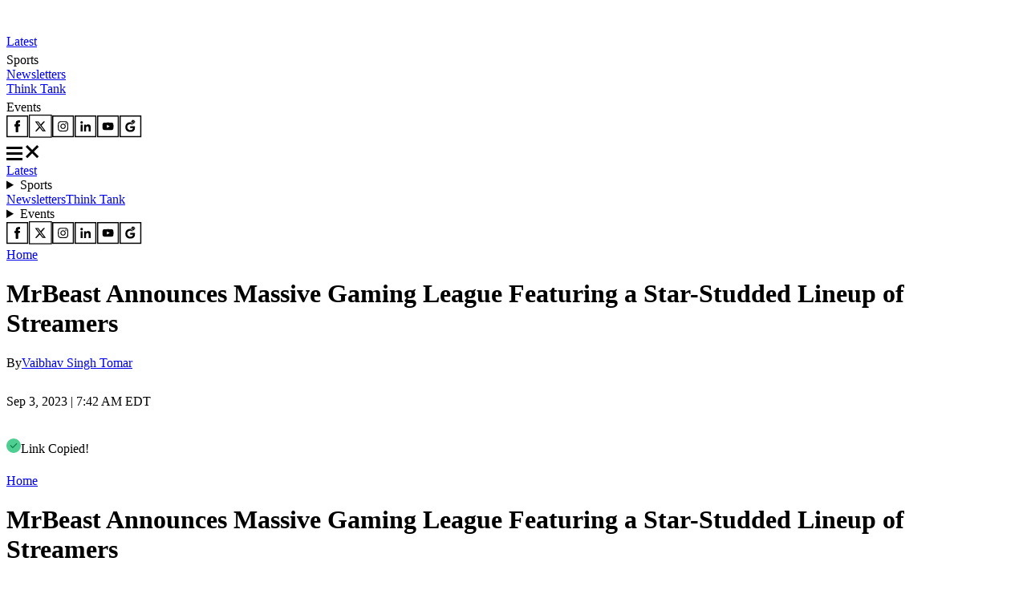

--- FILE ---
content_type: text/html; charset=utf-8
request_url: https://www.essentiallysports.com/esports-news-mrbeast-announces-massive-gaming-league-featuring-a-star-studded-lineup-of-streamers/
body_size: 37034
content:
<!DOCTYPE html><html lang="en"><head><meta charSet="utf-8"/><meta name="viewport" content="width=device-width"/><script class="jsx-2674018545">var getCookie = (cName) => {
            const name = cName + '='
            const cDecoded = decodeURIComponent(document.cookie);
            const cArr = cDecoded.split('; ')
            let res
            cArr.forEach(val => {
              if (val.indexOf(name) === 0) res = val.substring(name.length);
            })
            return res
          }</script><script class="jsx-2674018545">
              window.requestIdleCallback = window.requestIdleCallback || ((f) => { f() })
              window.dataLayer = window.dataLayer || [];
              function gtag() { window.dataLayer.push(arguments); }
            </script><meta name="robots" content="max-image-preview:large"/><link rel="alternate" href="https://www.essentiallysports.com/esports-news-mrbeast-announces-massive-gaming-league-featuring-a-star-studded-lineup-of-streamers/" hrefLang="en-us"/><meta property="og:category" content="article"/><script defer="" id="marfeel-loader">
          window.addEventListener('load', function() {
              (function() {
              "use strict";
              function loadScript(src, isModule = true) {
                  var s = document.createElement("script");
                  s.src = src;
                  if (isModule) {
                  s.type = "module";
                  } else {
                  s.async = false;
                  s.type = "text/javascript";
                  s.setAttribute("nomodule", "");
                  }
                  var firstScript = document.getElementsByTagName("script")[0];
                  firstScript.parentNode.insertBefore(s, firstScript);
              }

              (function(window, accountId) {
                  (function(t, c, config) {
                  config.accountId = c;
                  t.marfeel = t.marfeel || {};
                  t.marfeel.cmd = t.marfeel.cmd || [];
                  t.marfeel.config = config;
                  var baseUrl = "https://sdk.mrf.io/statics";
                  loadScript(baseUrl + "/marfeel-sdk.js?id=" + c, true);
                  loadScript(baseUrl + "/marfeel-sdk.es5.js?id=" + c, false);
                  })(window, "6486", {});
              })(window);
              })();
          });
          </script><title>MrBeast Announces Massive Gaming League Featuring a Star-Studded Lineup of Streamers - EssentiallySports</title><meta name="description" content="MrBeast makes the most interesting announcement as he unveils the creator league, an upcoming eSports competitive tournament with a surprise."/><link rel="canonical" href="https://www.essentiallysports.com/esports-news-mrbeast-announces-massive-gaming-league-featuring-a-star-studded-lineup-of-streamers/"/><meta property="og:locale" content="en_US"/><meta property="og:type" content="article"/><meta property="og:title" content="MrBeast Announces Massive Gaming League Featuring A Star-Studded Lineup of Streamers"/><meta property="og:description" content="MrBeast makes the most interesting announcement as he unveils the creator league, an upcoming eSports competitive tournament with a surprise."/><meta property="og:url" content="https://www.essentiallysports.com/esports-news-mrbeast-announces-massive-gaming-league-featuring-a-star-studded-lineup-of-streamers/"/><meta property="og:site_name" content="EssentiallySports"/><meta property="article:publisher" content="https://www.facebook.com/essentiallysports"/><meta property="article:published_time" content="2023-09-03T11:42:35+00:00"/><meta property="og:image" content="https://image-cdn.essentiallysports.com/wp-content/uploads/7c9966cd-e2a6-442e-bdbd-422cc5ce3b08-1.jpg"/><meta property="og:image:width" content="1600"/><meta property="og:image:height" content="900"/><meta name="twitter:card" content="summary_large_image"/><meta name="twitter:creator" content="@https://twitter.com/simulatednerd?t=M6OgMDoQjc2EiAwv5LDx1g&amp;s=08"/><meta name="twitter:site" content="@es_sportsnews"/><meta name="twitter:label1" content="Est. reading time"/><meta name="twitter:data1" content="3 minutes"/><script type="application/ld+json" class="yoast-schema-graph">{
  "@context": "https://schema.org",
  "@graph": [
    {
      "@type": "NewsMediaOrganization",
      "@id": "https://www.essentiallysports.com/#organization",
      "name": "EssentiallySports",
      "alternateName": "ES",
      "url": "https://www.essentiallysports.com/",
      "logo": "https://image-cdn.essentiallysports.com/wp-content/uploads/essentiallysports-logo.png",
      "description": "EssentiallySports is a U.S.-based sports media platform built for modern fandom. We go beyond headlines to create storylines powered by athletes, fans, data, and culture, giving equal energy to the mainstream and the overlooked.",
      "sameAs": [
        "https://www.facebook.com/essentiallysports",
        "https://twitter.com/es_sportsnews/",
        "https://www.youtube.com/@ESExclusives",
        "https://www.linkedin.com/company/essentially-sports",
        "https://www.crunchbase.com/organization/essentiallysports",
        "https://www.instagram.com/essentiallysportsmedia"
      ],
      "publishingPrinciples": "https://www.essentiallysports.com/editorial-guidelines/",
      "ownershipFundingInfo": "https://www.essentiallysports.com/ownership-and-funding-information/",
      "correctionsPolicy": "https://www.essentiallysports.com/corrections-policy/",
      "ethicsPolicy": "https://www.essentiallysports.com/ethics-policy/",
      "diversityStaffingReport": "https://www.essentiallysports.com/editorial-team/",
      "verificationFactCheckingPolicy": "https://www.essentiallysports.com/fact-checking-policy/",
      "masthead": "https://www.essentiallysports.com/editorial-team/",
      "contactPoint": {
        "@type": "ContactPoint",
        "contactType": "Editorial",
        "email": "editorial@essentiallysports.com",
        "url": "https://www.essentiallysports.com/contact-us/"
      },
      "foundingDate": "2014",
      "founder": [
        {
          "@type": "Person",
          "name": "Harit Pathak",
          "sameAs": [
            "https://www.linkedin.com/in/harit-pathak-128674141/"
          ]
        },
        {
          "@type": "Person",
          "name": "Suryansh Tibarewal",
          "sameAs": [
            "https://twitter.com/geeksuryansh",
            "https://www.linkedin.com/in/suryanshtibarewal/",
            "https://www.facebook.com/suryansh.tibarewal/",
            "https://www.crunchbase.com/person/suryansh-tibarewal"
          ]
        },
        {
          "@type": "Person",
          "name": "Jaskirat Arora",
          "sameAs": [
            "https://www.linkedin.com/in/jaskirat-arora-1507/"
          ]
        }
      ],
      "address": {
        "@type": "PostalAddress",
        "streetAddress": "16192, Coastal Highway",
        "addressLocality": "Lewes",
        "addressRegion": "Delaware",
        "postalCode": "19958",
        "addressCountry": "US"
      },
      "telephone": "+13476850407",
      "legalName": "EssentiallySports Media Inc."
    },
    {
      "@type": "ImageObject",
      "@id": "https://www.essentiallysports.com/esports-news-mrbeast-announces-massive-gaming-league-featuring-a-star-studded-lineup-of-streamers/#primaryimage",
      "inLanguage": "en-US",
      "url": "https://image-cdn.essentiallysports.com/wp-content/uploads/7c9966cd-e2a6-442e-bdbd-422cc5ce3b08-1.jpg",
      "contentUrl": "https://image-cdn.essentiallysports.com/wp-content/uploads/7c9966cd-e2a6-442e-bdbd-422cc5ce3b08-1.jpg",
      "width": 1600,
      "height": 900
    },
    {
      "@type": "BreadcrumbList",
      "@id": "https://www.essentiallysports.com/esports-news-mrbeast-announces-massive-gaming-league-featuring-a-star-studded-lineup-of-streamers/#breadcrumb",
      "itemListElement": [
        {
          "@type": "ListItem",
          "position": 1,
          "item": {
            "@type": "WebPage",
            "@id": "https://www.essentiallysports.com/",
            "url": "https://www.essentiallysports.com/",
            "name": "Home"
          }
        },
        {
          "@type": "ListItem",
          "position": 2,
          "item": {
            "@type": "WebPage",
            "@id": "https://www.essentiallysports.com/category/esports/",
            "url": "https://www.essentiallysports.com/category/esports/",
            "name": "eSports"
          }
        },
        {
          "@type": "ListItem",
          "position": 3,
          "item": {
            "@type": "WebPage",
            "@id": "https://www.essentiallysports.com/esports-news-mrbeast-announces-massive-gaming-league-featuring-a-star-studded-lineup-of-streamers/",
            "url": "https://www.essentiallysports.com/esports-news-mrbeast-announces-massive-gaming-league-featuring-a-star-studded-lineup-of-streamers/",
            "name": "MrBeast Announces Massive Gaming League Featuring a Star-Studded Lineup of Streamers"
          }
        }
      ]
    },
    {
      "@type": "Article",
      "@id": "https://www.essentiallysports.com/esports-news-mrbeast-announces-massive-gaming-league-featuring-a-star-studded-lineup-of-streamers/#article",
      "isPartOf": {
        "@id": "https://www.essentiallysports.com/esports-news-mrbeast-announces-massive-gaming-league-featuring-a-star-studded-lineup-of-streamers/#webpage"
      },
      "author": {
        "@id": "https://www.essentiallysports.com/#/schema/person/a84c21546ed4207fa95c734a7ee10faf"
      },
      "headline": "MrBeast Announces Massive Gaming League Featuring a Star-Studded Lineup of Streamers",
      "datePublished": "2023-09-03T11:42:35+00:00",
      "dateModified": "2023-09-03T11:42:35+00:00",
      "mainEntityOfPage": {
        "@id": "https://www.essentiallysports.com/esports-news-mrbeast-announces-massive-gaming-league-featuring-a-star-studded-lineup-of-streamers/#webpage"
      },
      "commentCount": 0,
      "publisher": {
        "@id": "https://www.essentiallysports.com/#organization"
      },
      "image": {
        "@id": "https://www.essentiallysports.com/esports-news-mrbeast-announces-massive-gaming-league-featuring-a-star-studded-lineup-of-streamers/#primaryimage"
      },
      "keywords": "Bella Poarch,clix,IShowSpeed,MrBeast,Vinnie Hacker",
      "articleSection": "eSports,Streamers",
      "inLanguage": "en-US",
      "potentialAction": [
        {
          "@type": "CommentAction",
          "name": "Comment",
          "target": [
            "https://www.essentiallysports.com/esports-news-mrbeast-announces-massive-gaming-league-featuring-a-star-studded-lineup-of-streamers/#respond"
          ]
        }
      ]
    },
    {
      "@type": "Person",
      "@id": "https://www.essentiallysports.com/#/schema/person/a84c21546ed4207fa95c734a7ee10faf",
      "name": "Vaibhav Singh Tomar",
      "description": "Vaibhav is a dynamic esports writer with a passion for writing and a knack for storytelling. With an impressive seven-year background in theatre, he brings a unique perspective to his work, infusing it with creativity and flair. When not engrossed in writing, Vaibhav can be found exploring the world of cinema. He enjoys watching a wide range of movies and actively participates in the process by making his own films. His love for the medium extends beyond the virtual realm, as he is an ardent reader and enthusiast of books on various genres. With a blend of technical knowledge, and creative storytelling, he brings a fresh perspective to esports writing. His ability to captivate audiences through words and immerse them in the exciting world of competitive gaming sets him apart as a talented and versatile writer.",
      "sameAs": [
        "https://www.linkedin.com/in/vaibhav-tomar-a26b6b21",
        "https://twitter.com/https://twitter.com/simulatednerd?t=M6OgMDoQjc2EiAwv5LDx1g&s=08"
      ]
    }
  ]
}</script><link rel="preload" href="https://image-cdn.essentiallysports.com/wp-content/uploads/imago1030500433.jpg?width=180" as="image" media="(max-width: 600px)"/><link rel="preload" href="https://image-cdn.essentiallysports.com/wp-content/uploads/imago1030500433.jpg?width=180" as="image" media="(min-width: 601px)"/><link rel="preload" href="https://image-cdn.essentiallysports.com/wp-content/uploads/imago1047564441-2.jpg?width=180" as="image" media="(max-width: 600px)"/><link rel="preload" href="https://image-cdn.essentiallysports.com/wp-content/uploads/imago1047564441-2.jpg?width=180" as="image" media="(min-width: 601px)"/><link rel="preload" href="https://image-cdn.essentiallysports.com/wp-content/uploads/maxresdefault-474.jpg?width=180" as="image" media="(max-width: 600px)"/><link rel="preload" href="https://image-cdn.essentiallysports.com/wp-content/uploads/maxresdefault-474.jpg?width=180" as="image" media="(min-width: 601px)"/><link rel="preload" href="https://image-cdn.essentiallysports.com/wp-content/uploads/imago1031024881h.jpg?width=180" as="image" media="(max-width: 600px)"/><link rel="preload" href="https://image-cdn.essentiallysports.com/wp-content/uploads/imago1031024881h.jpg?width=180" as="image" media="(min-width: 601px)"/><link rel="preload" href="https://image-cdn.essentiallysports.com/wp-content/uploads/imago648288920.jpg?width=180" as="image" media="(max-width: 600px)"/><link rel="preload" href="https://image-cdn.essentiallysports.com/wp-content/uploads/imago648288920.jpg?width=180" as="image" media="(min-width: 601px)"/><link rel="preload" href="https://image-cdn.essentiallysports.com/wp-content/uploads/imago1071883955.jpg.jpeg?width=180" as="image" media="(max-width: 600px)"/><link rel="preload" href="https://image-cdn.essentiallysports.com/wp-content/uploads/imago1071883955.jpg.jpeg?width=180" as="image" media="(min-width: 601px)"/><meta name="next-head-count" content="40"/><link rel="preload" href="/_next/static/media/e4af272ccee01ff0-s.p.woff2" as="font" type="font/woff2" crossorigin="anonymous" data-next-font="size-adjust"/><link rel="preload" href="/_next/static/media/dc1a31dd116e0329-s.p.woff2" as="font" type="font/woff2" crossorigin="anonymous" data-next-font="size-adjust"/><link rel="preload" href="/_next/static/media/47cbc4e2adbc5db9-s.p.woff2" as="font" type="font/woff2" crossorigin="anonymous" data-next-font="size-adjust"/><link rel="preload" href="/_next/static/media/637ca5de2fd720d5-s.p.otf" as="font" type="font/otf" crossorigin="anonymous" data-next-font="size-adjust"/><link rel="preload" href="/_next/static/css/66efcc4319708aee.css" as="style"/><link rel="stylesheet" href="/_next/static/css/66efcc4319708aee.css" data-n-g=""/><link rel="preload" href="/_next/static/css/2526e0ed5ce15ca6.css" as="style"/><link rel="stylesheet" href="/_next/static/css/2526e0ed5ce15ca6.css" data-n-p=""/><link rel="preload" href="/_next/static/css/c67819cb4333e782.css" as="style"/><link rel="stylesheet" href="/_next/static/css/c67819cb4333e782.css" data-n-p=""/><link rel="preload" href="/_next/static/css/3eabc052a3bf32d8.css" as="style"/><link rel="stylesheet" href="/_next/static/css/3eabc052a3bf32d8.css"/><noscript data-n-css=""></noscript><script defer="" nomodule="" src="/_next/static/chunks/polyfills-42372ed130431b0a.js"></script><script defer="" src="/_next/static/chunks/3073.ac487e5045bf524f.js"></script><script src="/_next/static/chunks/webpack-e742fa6f42af28fe.js" defer=""></script><script src="/_next/static/chunks/framework-945b357d4a851f4b.js" defer=""></script><script src="/_next/static/chunks/main-2947b42070779a22.js" defer=""></script><script src="/_next/static/chunks/pages/_app-73422ecbd9880612.js" defer=""></script><script src="/_next/static/chunks/2385-8fadb664c3088abe.js" defer=""></script><script src="/_next/static/chunks/3906-c6d97e4237d824a4.js" defer=""></script><script src="/_next/static/chunks/1278-d84bf227b61e9c81.js" defer=""></script><script src="/_next/static/chunks/1807-1603f39dffef95d6.js" defer=""></script><script src="/_next/static/chunks/469-0f0752a73cfec354.js" defer=""></script><script src="/_next/static/chunks/9863-06e2859ae019c21b.js" defer=""></script><script src="/_next/static/chunks/6702-0c62e1dee98d34be.js" defer=""></script><script src="/_next/static/chunks/pages/%5Bslug%5D-368e04f2f8a38664.js" defer=""></script><script src="/_next/static/grCg9q95YAn46aFz-LsAC/_buildManifest.js" defer=""></script><script src="/_next/static/grCg9q95YAn46aFz-LsAC/_ssgManifest.js" defer=""></script><style id="__jsx-1e37d469ccc0e20d">blockquote.jsx-8382b8d7985c779a{display:inline-block;font-size:12px;line-height:16px;border-color:#eee#ddd#bbb;-webkit-border-radius:5px;-moz-border-radius:5px;border-radius:5px;border-style:solid;border-width:1px;-webkit-box-shadow:0 1px 3px rgba(0,0,0,.15);-moz-box-shadow:0 1px 3px rgba(0,0,0,.15);box-shadow:0 1px 3px rgba(0,0,0,.15);padding:4px 16px 8px 16px}</style><style id="__jsx-94a24ab1c05f0246">.twitter-tweet.twitter-tweet-rendered{margin:0px auto!important}</style><style id="__jsx-2674018545">:root{--secondary-font:'__Inter_f367f3', '__Inter_Fallback_f367f3', 'Times New Roman', Times, sans-serif;--secondary-font:'__Inter_f367f3', '__Inter_Fallback_f367f3', serif;--secondary-font:'__Inter_f367f3', '__Inter_Fallback_f367f3', sans-serif;--roboto-condensed:'__Roboto_Condensed_4148dd', '__Roboto_Condensed_Fallback_4148dd';--roboto:'__Roboto_f75ab1', '__Roboto_Fallback_f75ab1';--acumin-pro-condensed-black:'__acuminProCondensedBlack_79a91d', '__acuminProCondensedBlack_Fallback_79a91d'}</style></head><body><div id="__next"><!--$--><!--/$--><header data-ticker="false" class="header_container__7YKFY"><nav><div class="header_leftSection__5PYIP"><a href="https://www.essentiallysports.com/"><svg class="es-logo_desktopLogo__j0Xut" width="258" height="31" viewBox="0 0 258 31" fill="none" xmlns="http://www.w3.org/2000/svg"><path d="M258 0H0V30.6864H258V0Z" fill="var(--primary-color)"></path><path d="M15.7625 16.9707H9.00991V22.2679H16.6542L16.0565 26.3923H3.98584V4.16309H16.0695V8.34165H9.00991V12.8135H15.7625V16.9707Z" fill="white"></path><path d="M22.7979 19.9588C22.9264 21.7846 23.4475 23.0408 24.9788 23.0408C26.4664 23.0408 26.9432 22.0427 26.9432 20.7791C26.9432 19.2408 26.1674 18.3361 23.5442 16.9962C19.6704 15.0026 18.2076 13.3199 18.2076 10.0531C18.2076 6.2504 20.5388 3.75684 24.9569 3.75684C30.1541 3.75684 31.6412 6.99371 31.6836 10.4072H26.7504C26.6651 8.85917 26.3812 7.52892 24.9257 7.52892C23.786 7.52892 23.2762 8.26576 23.2762 9.50608C23.2762 10.7793 23.7742 11.4359 26.1995 12.6442C30.3331 14.7189 32.0879 16.4733 32.0879 20.2107C32.0879 23.8852 29.9332 26.8132 24.9275 26.8132C19.5038 26.8132 17.8493 23.733 17.7405 19.9591H22.7976L22.7979 19.9588Z" fill="white"></path><path d="M38.5252 19.9588C38.6537 21.7846 39.1748 23.0408 40.7061 23.0408C42.1937 23.0408 42.6705 22.0427 42.6705 20.7791C42.6705 19.2408 41.8947 18.3361 39.2715 16.9962C35.3977 15.0026 33.9349 13.3199 33.9349 10.0531C33.9349 6.2504 36.2661 3.75684 40.6842 3.75684C45.8814 3.75684 47.3684 6.99371 47.4109 10.4072H42.4777C42.3924 8.85917 42.1085 7.52892 40.653 7.52892C39.5133 7.52892 39.0034 8.26576 39.0034 9.50608C39.0034 10.7793 39.5015 11.4359 41.9268 12.6442C46.0604 14.7189 47.8152 16.4733 47.8152 20.2107C47.8152 23.8852 45.6605 26.8132 40.6547 26.8132C35.2311 26.8132 33.5766 23.733 33.4678 19.9591H38.5249L38.5252 19.9588Z" fill="white"></path><path d="M61.6666 16.9707H54.914V22.2679H62.5583L61.9606 26.3923H49.8896V4.16309H61.9736V8.34165H54.914V12.8135H61.6666V16.9707Z" fill="white"></path><path d="M64.4897 26.3923V4.16309H70.0971C73.4875 14.6402 74.2749 17.1591 74.504 18.1742H74.5951C74.3739 15.3771 74.3043 11.7137 74.3043 8.24466V4.16309H78.8295V26.3926H73.3047C69.7824 14.8383 69.1208 12.5984 68.8701 11.6376H68.7675C68.9438 14.3122 69.037 18.4299 69.037 22.0662V26.3926H64.49L64.4897 26.3923Z" fill="white"></path><path d="M84.8904 8.34165H80.4927V4.16309H94.3789V8.34165H90.0041V26.3926H84.8904V8.34165Z" fill="white"></path><path d="M101.146 4.16309V26.3926H96.0215V4.16309H101.146Z" fill="white"></path><path d="M108.565 21.6345L107.806 26.3926H102.68L107.081 4.16309H114.283L118.738 26.3926H113.416L112.634 21.6345H108.565ZM111.955 17.3386C111.449 14.0953 110.96 10.4772 110.678 8.43365H110.51C110.292 10.5654 109.747 14.0935 109.22 17.3386H111.955Z" fill="white"></path><path d="M120.36 4.16309H125.485V22.2435H132.561L132.084 26.3926H120.36V4.16309Z" fill="white"></path><path d="M134.134 4.16309H139.259V22.2435H146.335L145.858 26.3926H134.134V4.16309Z" fill="white"></path><path d="M149.185 26.3926V19.1771C149.185 18.8558 149.153 18.5196 149.009 18.1542L143.777 4.16309H149.433C150.355 7.51723 151.382 11.3792 151.927 14.1106C152.544 11.5938 153.652 7.43346 154.477 4.16309H159.775L154.466 18.2083C154.388 18.4537 154.322 18.7053 154.322 19.0907V26.3926H149.185Z" fill="white"></path><path d="M165.334 19.9588C165.463 21.7846 165.984 23.0408 167.515 23.0408C169.003 23.0408 169.48 22.0427 169.48 20.7791C169.48 19.2408 168.704 18.3361 166.081 16.9962C162.207 15.0026 160.744 13.3199 160.744 10.0531C160.744 6.2504 163.075 3.75684 167.494 3.75684C172.69 3.75684 174.178 6.99371 174.22 10.4072H169.287C169.202 8.85917 168.918 7.52892 167.463 7.52892C166.322 7.52892 165.813 8.26576 165.813 9.50608C165.813 10.7793 166.311 11.4359 168.736 12.6442C172.87 14.7189 174.625 16.4733 174.625 20.2107C174.625 23.8852 172.47 26.8132 167.464 26.8132C162.041 26.8132 160.386 23.733 160.277 19.9591H165.334L165.334 19.9588Z" fill="white"></path><path d="M176.705 4.16309H184.023C187.894 4.16309 190.676 6.29925 190.676 10.9016C190.676 15.5458 188.181 17.7148 183.795 17.7148H181.795V26.3926H176.705V4.16309H176.705ZM181.795 13.807H183.126C184.892 13.807 185.564 12.9485 185.564 10.8587C185.564 8.79016 184.673 7.99924 183.232 7.99924H181.795V13.8073L181.795 13.807Z" fill="white"></path><path d="M207.325 15.1386C207.325 23.2853 205.095 26.8132 199.552 26.8132C194.384 26.8132 192.09 23.226 192.09 15.0267C192.09 7.15007 194.64 3.75684 199.761 3.75684C205.019 3.75684 207.325 7.4046 207.325 15.1386ZM197.442 15.0284C197.442 20.5158 197.939 22.7989 199.697 22.7989C201.553 22.7989 201.974 20.6748 201.974 15.0284C201.974 9.75179 201.532 7.79256 199.697 7.79256C197.93 7.79256 197.442 9.84702 197.442 15.0284Z" fill="white"></path><path d="M214.756 17.2963V26.3923H209.699V4.16309H217.231C221.533 4.16309 223.725 6.29278 223.725 10.3185C223.725 13.3961 222.207 14.8363 220.863 15.3668C222.608 16.1436 223.432 17.5723 223.432 20.7698V21.5431C223.432 24.0146 223.529 25.4157 223.671 26.3926H218.699C218.439 25.5341 218.349 23.5564 218.349 21.3829V20.6175C218.349 17.9888 217.818 17.2963 215.86 17.2963H214.756ZM214.768 13.4716H215.955C217.871 13.4716 218.61 12.7809 218.61 10.6086C218.61 8.77694 217.962 7.97602 216.28 7.97602H214.768V13.4716Z" fill="white"></path><path d="M229.381 8.34165H224.983V4.16309H238.869V8.34165H234.494V26.3926H229.381V8.34165Z" fill="white"></path><path d="M244.729 19.9588C244.858 21.7846 245.379 23.0408 246.91 23.0408C248.398 23.0408 248.875 22.0427 248.875 20.7791C248.875 19.2408 248.099 18.3361 245.476 16.9962C241.602 15.0026 240.139 13.3199 240.139 10.0531C240.139 6.2504 242.47 3.75684 246.889 3.75684C252.085 3.75684 253.573 6.99371 253.615 10.4072H248.682C248.597 8.85917 248.313 7.52892 246.858 7.52892C245.717 7.52892 245.208 8.26576 245.208 9.50608C245.208 10.7793 245.706 11.4359 248.131 12.6442C252.265 14.7189 254.02 16.4733 254.02 20.2107C254.02 23.8852 251.865 26.8132 246.859 26.8132C241.436 26.8132 239.781 23.733 239.672 19.9591H244.729L244.729 19.9588Z" fill="white"></path></svg><svg class="es-logo_mobileLogo__A8thA" xmlns="http://www.w3.org/2000/svg" width="201" height="24" viewBox="0 0 201 24" fill="none"><path d="M200.5 0H0V23.8474H200.5V0Z" fill="var(--primary-color)"></path><path d="M12.2507 13.244H7.003V17.3741H12.9436L12.4791 20.5898H3.09863V3.2583H12.4892V6.51621H7.003V10.0028H12.2507V13.244Z" fill="white"></path><path d="M17.7164 15.5732C17.8163 16.9967 18.2212 17.9761 19.4112 17.9761C20.5673 17.9761 20.9379 17.1979 20.9379 16.2127C20.9379 15.0133 20.335 14.308 18.2964 13.2633C15.286 11.7089 14.1491 10.397 14.1491 7.8499C14.1491 4.88508 15.9608 2.94092 19.3943 2.94092C23.4332 2.94092 24.5888 5.46462 24.6218 8.12604H20.788C20.7218 6.91907 20.5011 5.88191 19.37 5.88191C18.4843 5.88191 18.0881 6.4564 18.0881 7.42344C18.0881 8.41615 18.4751 8.92808 20.3599 9.87014C23.5723 11.4878 24.936 12.8556 24.936 15.7695C24.936 18.6344 23.2615 20.9173 19.3714 20.9173C15.1565 20.9173 13.8707 18.5157 13.7861 15.5734H17.7162L17.7164 15.5732Z" fill="white"></path><path d="M29.941 15.5732C30.0409 16.9967 30.4458 17.9761 31.6358 17.9761C32.7919 17.9761 33.1625 17.1979 33.1625 16.2127C33.1625 15.0133 32.5596 14.308 30.521 13.2633C27.5106 11.7089 26.3737 10.397 26.3737 7.8499C26.3737 4.88508 28.1854 2.94092 31.6189 2.94092C35.6578 2.94092 36.8134 5.46462 36.8464 8.12604H33.0126C32.9464 6.91907 32.7257 5.88191 31.5946 5.88191C30.7089 5.88191 30.3127 6.4564 30.3127 7.42344C30.3127 8.41615 30.6997 8.92808 32.5845 9.87014C35.7969 11.4878 37.1606 12.8556 37.1606 15.7695C37.1606 18.6344 35.4861 20.9173 31.596 20.9173C27.3811 20.9173 26.0953 18.5157 26.0107 15.5734H29.9408L29.941 15.5732Z" fill="white"></path><path d="M47.9267 13.244H42.679V17.3741H48.6197L48.1552 20.5898H38.7744V3.2583H48.1652V6.51621H42.679V10.0028H47.9267V13.244Z" fill="white"></path><path d="M50.1191 20.5898V3.2583H54.4768C57.1116 11.427 57.7235 13.3909 57.9015 14.1824H57.9723C57.8005 12.0015 57.7464 9.14532 57.7464 6.44059V3.2583H61.263V20.5901H56.9695C54.2323 11.5815 53.718 9.83508 53.5233 9.08597H53.4435C53.5805 11.1713 53.653 14.3818 53.653 17.2169V20.5901H50.1194L50.1191 20.5898Z" fill="white"></path><path d="M65.9713 6.51621H62.5537V3.2583H73.3451V6.51621H69.9454V20.5901H65.9713V6.51621Z" fill="white"></path><path d="M78.606 3.2583V20.5901H74.6235V3.2583H78.606Z" fill="white"></path><path d="M84.3707 16.8803L83.7808 20.5901H79.7979L83.2173 3.2583H88.8142L92.277 20.5901H88.1405L87.5328 16.8803H84.3707ZM87.0055 13.5309C86.612 11.0022 86.2326 8.18126 86.0133 6.58794H85.8822C85.7131 8.25001 85.2896 11.0008 84.8796 13.5309H87.0055Z" fill="white"></path><path d="M93.5366 3.2583H97.5196V17.3551H103.018L102.647 20.5901H93.5366V3.2583Z" fill="white"></path><path d="M104.241 3.2583H108.224V17.3551H113.723L113.352 20.5901H104.241V3.2583Z" fill="white"></path><path d="M115.937 20.5901V14.9643C115.937 14.7138 115.911 14.4517 115.799 14.1668L111.733 3.2583H116.129C116.845 5.87343 117.644 8.88454 118.067 11.0141C118.546 9.05183 119.408 5.80812 120.049 3.2583H124.166L120.04 14.209C119.98 14.4003 119.928 14.5965 119.928 14.8969V20.5901H115.937Z" fill="white"></path><path d="M128.489 15.5732C128.589 16.9967 128.994 17.9761 130.184 17.9761C131.34 17.9761 131.711 17.1979 131.711 16.2127C131.711 15.0133 131.108 14.308 129.069 13.2633C126.058 11.7089 124.922 10.397 124.922 7.8499C124.922 4.88508 126.733 2.94092 130.167 2.94092C134.206 2.94092 135.361 5.46462 135.394 8.12604H131.561C131.494 6.91907 131.274 5.88191 130.143 5.88191C129.257 5.88191 128.861 6.4564 128.861 7.42344C128.861 8.41615 129.248 8.92808 131.132 9.87014C134.345 11.4878 135.709 12.8556 135.709 15.7695C135.709 18.6344 134.034 20.9173 130.144 20.9173C125.929 20.9173 124.643 18.5157 124.559 15.5734H128.489L128.489 15.5732Z" fill="white"></path><path d="M137.324 3.2583H143.012C146.02 3.2583 148.182 4.92381 148.182 8.51217C148.182 12.1331 146.243 13.8242 142.834 13.8242H141.28V20.5901H137.324V3.2583H137.324ZM141.28 10.7774H142.315C143.687 10.7774 144.209 10.108 144.209 8.47871C144.209 6.86591 143.516 6.24925 142.397 6.24925H141.28V10.7776L141.28 10.7774Z" fill="white"></path><path d="M161.12 11.815C161.12 18.1667 159.387 20.9173 155.079 20.9173C151.063 20.9173 149.28 18.1205 149.28 11.7277C149.28 5.58653 151.262 2.94092 155.242 2.94092C159.327 2.94092 161.12 5.78498 161.12 11.815ZM153.439 11.7291C153.439 16.0074 153.825 17.7875 155.192 17.7875C156.634 17.7875 156.961 16.1314 156.961 11.7291C156.961 7.61502 156.617 6.08746 155.192 6.08746C153.819 6.08746 153.439 7.68926 153.439 11.7291Z" fill="white"></path><path d="M166.894 13.4979V20.5898H162.964V3.2583H168.817C172.161 3.2583 173.864 4.91877 173.864 8.05752C173.864 10.457 172.685 11.5799 171.64 11.9935C172.996 12.5992 173.636 13.7131 173.636 16.2061V16.809C173.636 18.736 173.712 19.8284 173.822 20.5901H169.958C169.756 19.9207 169.687 18.3787 169.687 16.6841V16.0874C169.687 14.0378 169.274 13.4979 167.752 13.4979H166.894ZM166.903 10.5159H167.826C169.315 10.5159 169.889 9.97739 169.889 8.2837C169.889 6.85559 169.386 6.23114 168.079 6.23114H166.903V10.5159Z" fill="white"></path><path d="M178.258 6.51621H174.84V3.2583H185.631V6.51621H182.232V20.5901H178.258V6.51621Z" fill="white"></path><path d="M190.188 15.5732C190.288 16.9967 190.693 17.9761 191.882 17.9761C193.039 17.9761 193.41 17.1979 193.41 16.2127C193.41 15.0133 192.807 14.308 190.768 13.2633C187.757 11.7089 186.62 10.397 186.62 7.8499C186.62 4.88508 188.432 2.94092 191.866 2.94092C195.904 2.94092 197.06 5.46462 197.093 8.12604H193.26C193.193 6.91907 192.972 5.88191 191.842 5.88191C190.955 5.88191 190.559 6.4564 190.559 7.42344C190.559 8.41615 190.946 8.92808 192.831 9.87014C196.044 11.4878 197.408 12.8556 197.408 15.7695C197.408 18.6344 195.733 20.9173 191.843 20.9173C187.628 20.9173 186.342 18.5157 186.257 15.5734H190.187L190.188 15.5732Z" fill="white"></path></svg></a><div class="header_menuContainer__8vpOR"><div><a href="https://www.essentiallysports.com/latest-news/">Latest</a></div><div>Sports<svg xmlns="http://www.w3.org/2000/svg" width="19" height="19" viewBox="0 0 19 19" fill="none"><path d="M16.5 6.5L9.5 12.5L2.5 6.5" stroke="var(--primary-color)" stroke-width="3"></path></svg></div><div><a href="https://www.essentiallysports.com/newsletter-hub/">Newsletters</a></div><div><a href="https://www.essentiallysports.com/think-tank/">Think Tank</a></div><div>Events<svg xmlns="http://www.w3.org/2000/svg" width="19" height="19" viewBox="0 0 19 19" fill="none"><path d="M16.5 6.5L9.5 12.5L2.5 6.5" stroke="var(--primary-color)" stroke-width="3"></path></svg></div></div></div><div class="header_rightSection__pYuTf"><a target="_blank" href="https://www.facebook.com/essentiallysports"><svg xmlns="http://www.w3.org/2000/svg" width="28" height="28" viewBox="0 0 28 28" fill="none"><rect x="0.73663" y="0.73663" width="25.7155" height="25.7155" fill="white" stroke="black" stroke-width="1.47303"></rect><path d="M16.9789 11.1706H14.466V10.34C14.466 9.09741 14.952 8.62071 16.2131 8.62071C16.6037 8.62071 16.9205 8.6299 17.102 8.64837V6.51687C16.7575 6.42147 15.9178 6.32617 15.4318 6.32617C12.8635 6.32617 11.6794 7.538 11.6794 10.1555V11.1674H10.0923V13.5174H11.6794V20.8716H14.4691V13.5204H16.5484L16.9789 11.1706Z" fill="black"></path><path d="M14.466 11.1706H16.9789L16.5484 13.5204H14.4691V20.8716H11.6794V13.5174H10.0923V11.1674H11.6794V10.1555C11.6794 7.538 12.8635 6.32617 15.4318 6.32617C15.9178 6.32617 16.7575 6.42147 17.102 6.51687V8.64837C16.9205 8.6299 16.6037 8.62071 16.2131 8.62071C14.952 8.62071 14.466 9.09741 14.466 10.34V11.1706Z" fill="black"></path></svg></a><a target="_blank" href="https://twitter.com/es_sportsnews/"><svg width="29" height="29" viewBox="0 0 29 29" fill="none" xmlns="http://www.w3.org/2000/svg"><rect x="0.623894" y="0.623894" width="27.4513" height="27.4513" fill="white"></rect><rect x="0.623894" y="0.623894" width="27.4513" height="27.4513" stroke="black" stroke-width="1.24779"></rect><path d="M18.196 8.42059L14.7761 12.3299L11.819 8.42059H7.53455L12.6527 15.1125L7.80219 20.6564H9.87903L13.6227 16.3782L16.8947 20.6564H21.0716L15.7365 13.6031L20.2714 8.42059H18.196ZM17.4676 19.414L9.95912 9.59729H11.1933L18.6176 19.4133L17.4676 19.414Z" fill="black"></path></svg></a><a target="_blank" href="https://www.instagram.com/essentiallysportsmedia"><svg xmlns="http://www.w3.org/2000/svg" width="28" height="28" viewBox="0 0 28 28" fill="none"><rect x="0.73663" y="0.73663" width="25.7155" height="25.7155" fill="white" stroke="black" stroke-width="1.47303"></rect><path d="M13.5885 7.12744C11.8328 7.12744 11.6125 7.13512 10.9229 7.1665C10.2347 7.19801 9.76491 7.30697 9.35387 7.46684C8.92868 7.63195 8.56801 7.85283 8.20868 8.21229C7.84908 8.57162 7.62821 8.93229 7.46255 9.35734C7.30228 9.76852 7.19319 10.2384 7.16221 10.9264C7.13137 11.6159 7.12329 11.8364 7.12329 13.5921C7.12329 15.3478 7.1311 15.5675 7.16235 16.257C7.194 16.9452 7.30295 17.415 7.46269 17.826C7.62794 18.2512 7.84881 18.6119 8.20828 18.9712C8.56747 19.3308 8.92814 19.5522 9.35306 19.7174C9.76437 19.8772 10.2343 19.9862 10.9224 20.0177C11.6119 20.0491 11.8321 20.0568 13.5877 20.0568C15.3435 20.0568 15.5632 20.0491 16.2527 20.0177C16.941 19.9862 17.4113 19.8772 17.8226 19.7174C18.2476 19.5522 18.6078 19.3308 18.9669 18.9712C19.3265 18.6119 19.5474 18.2512 19.7131 17.8262C19.872 17.415 19.9811 16.9451 20.0134 16.2572C20.0444 15.5676 20.0525 15.3478 20.0525 13.5921C20.0525 11.8364 20.0444 11.6161 20.0134 10.9265C19.9811 10.2383 19.872 9.76852 19.7131 9.35748C19.5474 8.93229 19.3265 8.57162 18.9669 8.21229C18.6074 7.8527 18.2478 7.63182 17.8222 7.46684C17.41 7.30697 16.94 7.19801 16.2518 7.1665C15.5622 7.13512 15.3427 7.12744 13.5865 7.12744H13.5885ZM13.0086 8.29243C13.1807 8.29216 13.3727 8.29243 13.5885 8.29243C15.3146 8.29243 15.5191 8.29862 16.2007 8.3296C16.8311 8.35842 17.1731 8.46374 17.401 8.55223C17.7027 8.6694 17.9178 8.80946 18.1439 9.03573C18.3702 9.26199 18.5102 9.47748 18.6277 9.77916C18.7162 10.0068 18.8216 10.3489 18.8503 10.9792C18.8813 11.6606 18.888 11.8654 18.888 13.5906C18.888 15.3159 18.8813 15.5206 18.8503 16.2021C18.8215 16.8324 18.7162 17.1745 18.6277 17.4021C18.5105 17.7038 18.3702 17.9186 18.1439 18.1447C17.9177 18.371 17.7028 18.511 17.401 18.6282C17.1734 18.7171 16.8311 18.8221 16.2007 18.851C15.5193 18.8819 15.3146 18.8887 13.5885 18.8887C11.8623 18.8887 11.6577 18.8819 10.9762 18.851C10.3459 18.8219 10.0038 18.7166 9.77582 18.6281C9.47414 18.5109 9.25865 18.3708 9.03239 18.1446C8.80612 17.9183 8.66605 17.7034 8.54861 17.4015C8.46013 17.1739 8.35467 16.8318 8.32599 16.2015C8.29501 15.52 8.28881 15.3153 8.28881 13.589C8.28881 11.8627 8.29501 11.659 8.32599 10.9775C8.35481 10.3472 8.46013 10.0052 8.54861 9.77728C8.66579 9.47559 8.80612 9.2601 9.03239 9.03384C9.25865 8.80758 9.47414 8.66751 9.77582 8.55007C10.0037 8.46118 10.3459 8.35613 10.9762 8.32717C11.5726 8.30024 11.8037 8.29216 13.0086 8.29081V8.29243ZM17.0393 9.36583C16.611 9.36583 16.2635 9.7129 16.2635 10.1413C16.2635 10.5696 16.611 10.9171 17.0393 10.9171C17.4676 10.9171 17.815 10.5696 17.815 10.1413C17.815 9.71304 17.4676 9.36556 17.0393 9.36556V9.36583ZM13.5885 10.2722C11.7551 10.2722 10.2686 11.7587 10.2686 13.5921C10.2686 15.4255 11.7551 16.9113 13.5885 16.9113C15.4219 16.9113 16.9078 15.4255 16.9078 13.5921C16.9078 11.7587 15.4219 10.2722 13.5885 10.2722ZM13.5885 11.4372C14.7785 11.4372 15.7434 12.4019 15.7434 13.5921C15.7434 14.7821 14.7785 15.747 13.5885 15.747C12.3983 15.747 11.4336 14.7821 11.4336 13.5921C11.4336 12.4019 12.3983 11.4372 13.5885 11.4372Z" fill="black"></path></svg></a><a target="_blank" href="https://www.linkedin.com/company/essentially-sports"><svg xmlns="http://www.w3.org/2000/svg" width="28" height="28" viewBox="0 0 28 28" fill="none"><rect x="0.73663" y="0.73663" width="25.7155" height="25.7155" fill="white" stroke="black" stroke-width="1.47303"></rect><path fill-rule="evenodd" clip-rule="evenodd" d="M20.0643 20.0519H17.4078V15.5271C17.4078 14.2866 16.9364 13.5933 15.9545 13.5933C14.8863 13.5933 14.3282 14.3148 14.3282 15.5271V20.0519H11.768V11.4323H14.3282V12.5934C14.3282 12.5934 15.098 11.169 16.9271 11.169C18.7554 11.169 20.0643 12.2855 20.0643 14.5945V20.0519ZM8.71372 10.3037C7.84166 10.3037 7.13501 9.59148 7.13501 8.71311C7.13501 7.83475 7.84166 7.12256 8.71372 7.12256C9.58577 7.12256 10.292 7.83475 10.292 8.71311C10.292 9.59148 9.58577 10.3037 8.71372 10.3037ZM7.39174 20.0519H10.0614V11.4323H7.39174V20.0519Z" fill="black"></path></svg></a><a target="_blank" href="https://www.youtube.com/@ESExclusives"><svg xmlns="http://www.w3.org/2000/svg" width="28" height="28" viewBox="0 0 28 28" fill="none"><rect x="0.73663" y="0.73663" width="25.7155" height="25.7155" fill="white" stroke="black" stroke-width="1.47303"></rect><path d="M13.58 18.3393C13.58 18.3393 17.8835 18.3393 18.9509 18.0551C19.5519 17.894 20.0039 17.4298 20.1626 16.8566C20.4559 15.805 20.4559 13.5928 20.4559 13.5928C20.4559 13.5928 20.4559 11.3948 20.1626 10.3527C20.0039 9.76527 19.5519 9.31052 18.9509 9.15419C17.8835 8.86523 13.58 8.86523 13.58 8.86523C13.58 8.86523 9.28615 8.86523 8.22351 9.15419C7.63209 9.31052 7.17049 9.76527 7.0022 10.3527C6.71851 11.3948 6.71851 13.5928 6.71851 13.5928C6.71851 13.5928 6.71851 15.805 7.0022 16.8566C7.17049 17.4298 7.63209 17.894 8.22351 18.0551C9.28615 18.3393 13.58 18.3393 13.58 18.3393Z" fill="black"></path><path d="M15.7247 13.6016L12.1719 11.5884V15.6149L15.7247 13.6016Z" fill="white"></path></svg></a><a target="_blank" href="https://g.co/kgs/YnkMpk5"><svg width="28" height="28" viewBox="0 0 28 28" fill="none" xmlns="http://www.w3.org/2000/svg"><rect x="0.73663" y="0.73663" width="25.7155" height="25.7155" fill="white" stroke="black" stroke-width="1.47303"></rect><g clip-path="url(#clip0_4193_4500)"><mask id="mask0_4193_4500" style="mask-type:luminance" maskUnits="userSpaceOnUse" x="7" y="8" width="13" height="13"><path d="M19.4128 8.29395H7.09033V20.865H19.4128V8.29395Z" fill="white"></path></mask><g mask="url(#mask0_4193_4500)"><path d="M19.4093 14.7261C19.4093 14.2987 19.3748 13.8692 19.3009 13.4487H13.3723V15.8689H16.7675C16.6266 16.6498 16.1736 17.3403 15.5108 17.7788V19.349H17.536C18.7257 18.2546 19.4093 16.6381 19.4093 14.7261Z" fill="black"></path><path d="M13.3779 20.8609C15.073 20.8609 16.5031 20.3044 17.5443 19.3432L15.5191 17.773C14.9557 18.1563 14.2279 18.3738 13.3807 18.3738C11.7407 18.3738 10.3508 17.2676 9.85155 15.7803H7.76074V17.3995C8.82755 19.522 11.0012 20.8609 13.3779 20.8609Z" fill="black"></path><path d="M9.84841 15.7809C9.58533 15 9.58533 14.1548 9.84841 13.3746V11.7554H7.76037C6.86894 13.5313 6.86894 15.6242 7.76037 17.4001L9.84841 15.7809Z" fill="black"></path><path d="M13.3779 10.7801C14.2741 10.7663 15.14 11.1032 15.7891 11.7226L17.5837 9.928C16.4471 8.86119 14.9391 8.27427 13.3779 8.29291C11.0012 8.29291 8.82824 9.63247 7.76074 11.7571L9.84879 13.3763C10.3453 11.8869 11.738 10.7801 13.3779 10.7801Z" fill="black"></path></g><path d="M17.0797 5.17915L16.9257 5.01758L16.7717 5.17915L16.1565 5.82476L15.2699 5.72533L15.0483 5.70047L15.0344 5.92281L14.9785 6.81286L14.2355 7.30656L14.0498 7.43016L14.1824 7.60968L14.7113 8.3278L14.46 9.18331L14.3971 9.39737L14.6139 9.44984L15.4805 9.65975L15.8375 10.4773L15.9266 10.6817L16.1261 10.5823L16.925 10.1859L17.7239 10.5823L17.9235 10.6817L18.0125 10.4773L18.3695 9.65975L19.2361 9.44984L19.4529 9.39737L19.3901 9.18331L19.1387 8.3278L19.6676 7.60968L19.8002 7.43016L19.6145 7.30656L18.8715 6.81286L18.8156 5.92281L18.8018 5.70047L18.5801 5.72533L17.6935 5.82476L17.0783 5.17915H17.0797Z" fill="black" stroke="white" stroke-width="0.621213" stroke-miterlimit="2.462"></path><path d="M15.845 8.17479L16.4816 8.81142L17.9185 7.37451" stroke="white" stroke-width="0.623233" stroke-miterlimit="2.462"></path></g><defs><clipPath id="clip0_4193_4500"><rect width="13.0144" height="16.1616" fill="white" transform="translate(7.08447 4.70801)"></rect></clipPath></defs></svg></a><div data-open="false"><svg width="20" height="17" viewBox="0 0 20 17" fill="none" xmlns="http://www.w3.org/2000/svg"><path d="M0 1.5H20" stroke="black" stroke-width="3"></path><path d="M0 8.5H20" stroke="black" stroke-width="3"></path><path d="M0 15.5H20" stroke="black" stroke-width="3"></path></svg><svg width="24" height="24" viewBox="0 0 24 24" fill="none" xmlns="http://www.w3.org/2000/svg"><path d="M19.1421 20.1953L4.99995 6.05318" stroke="black" stroke-width="3"></path><path d="M5.14209 20.1953L19.2842 6.05318" stroke="black" stroke-width="3"></path></svg></div></div></nav><div data-open="false" class="header_hamburgerMenu__dRWRm"><div class="header_hamburgerMenuContent__Z3vdK"><a data-hug="strict" class="hug-text" href="https://www.essentiallysports.com/latest-news/">Latest</a><details data-type="Sports"><summary>Sports</summary><aside><details class="header_subDetails__Dt5dN"><summary>NFL</summary><aside><div class="nfl-sub-item_container__TzThf"><p data-hug="strict" class="hug-text">NFC<!-- --> <!-- -->EAST</p><div class="nfl-sub-item_teamStack__INgTf"><a href="https://www.essentiallysports.com/category/dallas-cowboys/"><p data-hug="strict" class="hug-text " style="color:#BACAD3;background-color:#002A5B;font-size:26.979px;padding:5.174px 4.435px 5.174px 3.696px;line-height:normal;text-transform:uppercase;font-family:var(--acumin-pro-condensed-black);width:fit-content">COWBOYS</p></a><a href="https://www.essentiallysports.com/category/philadelphia-eagles/"><p data-hug="strict" class="hug-text " style="color:#FFFFFF;background-color:#241D1F;font-size:26.979px;padding:5.174px 4.435px 5.174px 3.696px;line-height:normal;text-transform:uppercase;font-family:var(--acumin-pro-condensed-black);width:fit-content">EAGLES</p></a><a href="https://www.essentiallysports.com/category/washington-commanders/"><p data-hug="strict" class="hug-text " style="color:#FFB611;background-color:#591414;font-size:26.979px;padding:5.174px 4.435px 5.174px 3.696px;line-height:normal;text-transform:uppercase;font-family:var(--acumin-pro-condensed-black);width:fit-content">COMMANDERS</p></a><a href="https://www.essentiallysports.com/category/new-york-giants/"><p data-hug="strict" class="hug-text " style="color:#FFFFFF;background-color:#A71930;font-size:26.979px;padding:5.174px 4.435px 5.174px 3.696px;line-height:normal;text-transform:uppercase;font-family:var(--acumin-pro-condensed-black);width:fit-content">GIANTS</p></a></div></div><div class="nfl-sub-item_container__TzThf"><p data-hug="strict" class="hug-text">AFC<!-- --> <!-- -->EAST</p><div class="nfl-sub-item_teamStack__INgTf"><a href="https://www.essentiallysports.com/category/miami-dolphins/"><p data-hug="strict" class="hug-text " style="color:#004966;background-color:#00C8D7;font-size:26.979px;padding:5.174px 4.435px 5.174px 3.696px;line-height:normal;text-transform:uppercase;font-family:var(--acumin-pro-condensed-black);width:fit-content">DOLPHINS</p></a><a href="https://www.essentiallysports.com/category/new-york-jets/"><p data-hug="strict" class="hug-text " style="color:#FFFFFF;background-color:#115740;font-size:26.979px;padding:5.174px 4.435px 5.174px 3.696px;line-height:normal;text-transform:uppercase;font-family:var(--acumin-pro-condensed-black);width:fit-content">JETS</p></a><a href="https://www.essentiallysports.com/category/buffalo-bills/"><p data-hug="strict" class="hug-text " style="color:#F70542;background-color:#032982;font-size:26.979px;padding:5.174px 4.435px 5.174px 3.696px;line-height:normal;text-transform:uppercase;font-family:var(--acumin-pro-condensed-black);width:fit-content">BILLS</p></a><a href="https://www.essentiallysports.com/category/new-england-patriots/"><p data-hug="strict" class="hug-text " style="color:#FFFFFF;background-color:#013569;font-size:26.979px;padding:5.174px 4.435px 5.174px 3.696px;line-height:normal;text-transform:uppercase;font-family:var(--acumin-pro-condensed-black);width:fit-content">PATRIOTS</p></a></div></div><div class="nfl-sub-item_container__TzThf"><p data-hug="strict" class="hug-text">NFC<!-- --> <!-- -->WEST</p><div class="nfl-sub-item_teamStack__INgTf"><a href="https://www.essentiallysports.com/category/los-angeles-rams/"><p data-hug="strict" class="hug-text " style="color:#003594;background-color:#FDCF00;font-size:26.979px;padding:5.174px 4.435px 5.174px 3.696px;line-height:normal;text-transform:uppercase;font-family:var(--acumin-pro-condensed-black);width:fit-content">RAMS</p></a><a href="https://www.essentiallysports.com/category/arizona-cardinals/"><p data-hug="strict" class="hug-text " style="color:#FFBE26;background-color:#8E223D;font-size:26.979px;padding:5.174px 4.435px 5.174px 3.696px;line-height:normal;text-transform:uppercase;font-family:var(--acumin-pro-condensed-black);width:fit-content">CARDINALS</p></a><a href="https://www.essentiallysports.com/category/seattle-seahawks/"><p data-hug="strict" class="hug-text " style="color:#00004F;background-color:#69BE28;font-size:26.979px;padding:5.174px 4.435px 5.174px 3.696px;line-height:normal;text-transform:uppercase;font-family:var(--acumin-pro-condensed-black);width:fit-content">SEAHAWKS</p></a><a href="https://www.essentiallysports.com/category/san-francisco-49ers/"><p data-hug="strict" class="hug-text " style="color:#E9CB94;background-color:#930000;font-size:26.979px;padding:5.174px 4.435px 5.174px 3.696px;line-height:normal;text-transform:uppercase;font-family:var(--acumin-pro-condensed-black);width:fit-content">49ERS</p></a></div></div><div class="nfl-sub-item_container__TzThf"><p data-hug="strict" class="hug-text">AFC<!-- --> <!-- -->WEST</p><div class="nfl-sub-item_teamStack__INgTf"><a href="https://www.essentiallysports.com/category/las-vegas-raiders/"><p data-hug="strict" class="hug-text " style="color:#C4C9CC;background-color:#000000;font-size:26.979px;padding:5.174px 4.435px 5.174px 3.696px;line-height:normal;text-transform:uppercase;font-family:var(--acumin-pro-condensed-black);width:fit-content">RAIDERS</p></a><a href="https://www.essentiallysports.com/category/kansas-city-chiefs/"><p data-hug="strict" class="hug-text " style="color:#000000;background-color:#FFC20E;font-size:26.979px;padding:5.174px 4.435px 5.174px 3.696px;line-height:normal;text-transform:uppercase;font-family:var(--acumin-pro-condensed-black);width:fit-content">CHIEFS</p></a><a href="https://www.essentiallysports.com/category/denver-broncos/"><p data-hug="strict" class="hug-text " style="color:#002144;background-color:#FA5E2A;font-size:26.979px;padding:5.174px 4.435px 5.174px 3.696px;line-height:normal;text-transform:uppercase;font-family:var(--acumin-pro-condensed-black);width:fit-content">BRONCOS</p></a><a href="https://www.essentiallysports.com/category/los-angeles-chargers-nfl/"><p data-hug="strict" class="hug-text " style="color:#FFCA1C;background-color:#007CC3;font-size:26.979px;padding:5.174px 4.435px 5.174px 3.696px;line-height:normal;text-transform:uppercase;font-family:var(--acumin-pro-condensed-black);width:fit-content">CHARGERS</p></a></div></div><div class="nfl-sub-item_container__TzThf"><p data-hug="strict" class="hug-text">NFC<!-- --> <!-- -->SOUTH</p><div class="nfl-sub-item_teamStack__INgTf"><a href="https://www.essentiallysports.com/category/atlanta-falcons/"><p data-hug="strict" class="hug-text " style="color:#FFFFFF;background-color:#BC1E23;font-size:26.979px;padding:5.174px 4.435px 5.174px 3.696px;line-height:normal;text-transform:uppercase;font-family:var(--acumin-pro-condensed-black);width:fit-content">FALCONS</p></a><a href="https://www.essentiallysports.com/category/carolina-panthers/"><p data-hug="strict" class="hug-text " style="color:#008CD2;background-color:#070D14;font-size:26.979px;padding:5.174px 4.435px 5.174px 3.696px;line-height:normal;text-transform:uppercase;font-family:var(--acumin-pro-condensed-black);width:fit-content">PANTHERS</p></a><a href="https://www.essentiallysports.com/category/tampa-bay-buccaneers/"><p data-hug="strict" class="hug-text " style="color:#EE0C0C;background-color:#000000;font-size:26.979px;padding:5.174px 4.435px 5.174px 3.696px;line-height:normal;text-transform:uppercase;font-family:var(--acumin-pro-condensed-black);width:fit-content">BUCCANEERS</p></a><a href="https://www.essentiallysports.com/category/new-orleans-saints/"><p data-hug="strict" class="hug-text " style="color:#0F1720;background-color:#D1BA8B;font-size:26.979px;padding:5.174px 4.435px 5.174px 3.696px;line-height:normal;text-transform:uppercase;font-family:var(--acumin-pro-condensed-black);width:fit-content">SAINTS</p></a></div></div><div class="nfl-sub-item_container__TzThf"><p data-hug="strict" class="hug-text">AFC<!-- --> <!-- -->SOUTH</p><div class="nfl-sub-item_teamStack__INgTf"><a href="https://www.essentiallysports.com/category/tennessee-titans/"><p data-hug="strict" class="hug-text " style="color:#012850;background-color:#579AD1;font-size:26.979px;padding:5.174px 4.435px 5.174px 3.696px;line-height:normal;text-transform:uppercase;font-family:var(--acumin-pro-condensed-black);width:fit-content">TITANS</p></a><a href="https://www.essentiallysports.com/category/jacksonville-jaguars-nfl/"><p data-hug="strict" class="hug-text " style="color:#FFFFFF;background-color:#006778;font-size:26.979px;padding:5.174px 4.435px 5.174px 3.696px;line-height:normal;text-transform:uppercase;font-family:var(--acumin-pro-condensed-black);width:fit-content">JAGUARS</p></a><a href="https://www.essentiallysports.com/category/indianapolis-colts/"><p data-hug="strict" class="hug-text " style="color:#023064;background-color:#CCD1D1;font-size:26.979px;padding:5.174px 4.435px 5.174px 3.696px;line-height:normal;text-transform:uppercase;font-family:var(--acumin-pro-condensed-black);width:fit-content">COLTS</p></a><a href="https://www.essentiallysports.com/category/houston-texans/"><p data-hug="strict" class="hug-text " style="color:#000000;background-color:#F20028;font-size:26.979px;padding:5.174px 4.435px 5.174px 3.696px;line-height:normal;text-transform:uppercase;font-family:var(--acumin-pro-condensed-black);width:fit-content">TEXANS</p></a></div></div><div class="nfl-sub-item_container__TzThf"><p data-hug="strict" class="hug-text">NFC<!-- --> <!-- -->NORTH</p><div class="nfl-sub-item_teamStack__INgTf"><a href="https://www.essentiallysports.com/category/green-bay-packers/"><p data-hug="strict" class="hug-text " style="color:#23423C;background-color:#FCBE15;font-size:26.979px;padding:5.174px 4.435px 5.174px 3.696px;line-height:normal;text-transform:uppercase;font-family:var(--acumin-pro-condensed-black);width:fit-content">PACKERS</p></a><a href="https://www.essentiallysports.com/category/chicago-bears/"><p data-hug="strict" class="hug-text " style="color:#F04400;background-color:#0B162A;font-size:26.979px;padding:5.174px 4.435px 5.174px 3.696px;line-height:normal;text-transform:uppercase;font-family:var(--acumin-pro-condensed-black);width:fit-content">BEARS</p></a><a href="https://www.essentiallysports.com/category/detroit-lions/"><p data-hug="strict" class="hug-text " style="color:#FFFFFF;background-color:#006FAB;font-size:26.979px;padding:5.174px 4.435px 5.174px 3.696px;line-height:normal;text-transform:uppercase;font-family:var(--acumin-pro-condensed-black);width:fit-content">LIONS</p></a><a href="https://www.essentiallysports.com/category/minnesota-vikings/"><p data-hug="strict" class="hug-text " style="color:#4F2683;background-color:#FFC62F;font-size:26.979px;padding:5.174px 4.435px 5.174px 3.696px;line-height:normal;text-transform:uppercase;font-family:var(--acumin-pro-condensed-black);width:fit-content">VIKINGS</p></a></div></div><div class="nfl-sub-item_container__TzThf"><p data-hug="strict" class="hug-text">AFC<!-- --> <!-- -->NORTH</p><div class="nfl-sub-item_teamStack__INgTf"><a href="https://www.essentiallysports.com/category/cincinnati-bengals/"><p data-hug="strict" class="hug-text " style="color:#FF5C22;background-color:#000000;font-size:26.979px;padding:5.174px 4.435px 5.174px 3.696px;line-height:normal;text-transform:uppercase;font-family:var(--acumin-pro-condensed-black);width:fit-content">BENGALS</p></a><a href="https://www.essentiallysports.com/category/baltimore-ravens/"><p data-hug="strict" class="hug-text " style="color:#231672;background-color:#BC930E;font-size:26.979px;padding:5.174px 4.435px 5.174px 3.696px;line-height:normal;text-transform:uppercase;font-family:var(--acumin-pro-condensed-black);width:fit-content">RAVENS</p></a><a href="https://www.essentiallysports.com/category/cleveland-browns/"><p data-hug="strict" class="hug-text " style="color:#FFFFFF;background-color:#FF470F;font-size:26.979px;padding:5.174px 4.435px 5.174px 3.696px;line-height:normal;text-transform:uppercase;font-family:var(--acumin-pro-condensed-black);width:fit-content">BROWNS</p></a><a href="https://www.essentiallysports.com/category/pittsburgh-steelers/"><p data-hug="strict" class="hug-text " style="color:#000000;background-color:#A5ACAF;font-size:26.979px;padding:5.174px 4.435px 5.174px 3.696px;line-height:normal;text-transform:uppercase;font-family:var(--acumin-pro-condensed-black);width:fit-content">STEELERS</p></a></div></div></aside></details><a data-hug="strict" class="hug-text" href="https://www.essentiallysports.com/category/college-football/">College Football</a><a data-hug="strict" class="hug-text" href="https://www.essentiallysports.com/category/college-basketball/">College Basketball</a><a data-hug="strict" class="hug-text" href="https://www.essentiallysports.com/category/golf/">Golf</a><a data-hug="strict" class="hug-text" href="https://www.essentiallysports.com/category/tennis/">Tennis</a><a data-hug="strict" class="hug-text" href="https://www.essentiallysports.com/category/boxing/">Boxing</a><a data-hug="strict" class="hug-text" href="https://www.essentiallysports.com/category/nba/">NBA</a><a data-hug="strict" class="hug-text" href="https://www.essentiallysports.com/category/nascar/">NASCAR</a><a data-hug="strict" class="hug-text" href="https://www.essentiallysports.com/category/olympics/">Olympics</a><a data-hug="strict" class="hug-text" href="https://www.essentiallysports.com/category/ufc/">UFC</a><a data-hug="strict" class="hug-text" href="https://www.essentiallysports.com/category/wnba/">WNBA</a><a data-hug="strict" class="hug-text" href="https://www.essentiallysports.com/category/baseball/">MLB</a></aside></details><a data-hug="strict" class="hug-text" href="https://www.essentiallysports.com/newsletter-hub/">Newsletters</a><a data-hug="strict" class="hug-text" href="https://www.essentiallysports.com/think-tank/">Think Tank</a><details data-type="Events"><summary>Events</summary><aside><a data-hug="strict" class="hug-text" href="https://www.essentiallysports.com/wnba-all-star-2025-event/">WNBA All-Star 2025</a><a data-hug="strict" class="hug-text" href="https://www.essentiallysports.com/us-open-2025/">US Open 2025</a></aside></details></div><div><a target="_blank" href="https://www.facebook.com/essentiallysports"><svg xmlns="http://www.w3.org/2000/svg" width="28" height="28" viewBox="0 0 28 28" fill="none"><rect x="0.73663" y="0.73663" width="25.7155" height="25.7155" fill="white" stroke="black" stroke-width="1.47303"></rect><path d="M16.9789 11.1706H14.466V10.34C14.466 9.09741 14.952 8.62071 16.2131 8.62071C16.6037 8.62071 16.9205 8.6299 17.102 8.64837V6.51687C16.7575 6.42147 15.9178 6.32617 15.4318 6.32617C12.8635 6.32617 11.6794 7.538 11.6794 10.1555V11.1674H10.0923V13.5174H11.6794V20.8716H14.4691V13.5204H16.5484L16.9789 11.1706Z" fill="black"></path><path d="M14.466 11.1706H16.9789L16.5484 13.5204H14.4691V20.8716H11.6794V13.5174H10.0923V11.1674H11.6794V10.1555C11.6794 7.538 12.8635 6.32617 15.4318 6.32617C15.9178 6.32617 16.7575 6.42147 17.102 6.51687V8.64837C16.9205 8.6299 16.6037 8.62071 16.2131 8.62071C14.952 8.62071 14.466 9.09741 14.466 10.34V11.1706Z" fill="black"></path></svg></a><a target="_blank" href="https://twitter.com/es_sportsnews/"><svg width="29" height="29" viewBox="0 0 29 29" fill="none" xmlns="http://www.w3.org/2000/svg"><rect x="0.623894" y="0.623894" width="27.4513" height="27.4513" fill="white"></rect><rect x="0.623894" y="0.623894" width="27.4513" height="27.4513" stroke="black" stroke-width="1.24779"></rect><path d="M18.196 8.42059L14.7761 12.3299L11.819 8.42059H7.53455L12.6527 15.1125L7.80219 20.6564H9.87903L13.6227 16.3782L16.8947 20.6564H21.0716L15.7365 13.6031L20.2714 8.42059H18.196ZM17.4676 19.414L9.95912 9.59729H11.1933L18.6176 19.4133L17.4676 19.414Z" fill="black"></path></svg></a><a target="_blank" href="https://www.instagram.com/essentiallysportsmedia"><svg xmlns="http://www.w3.org/2000/svg" width="28" height="28" viewBox="0 0 28 28" fill="none"><rect x="0.73663" y="0.73663" width="25.7155" height="25.7155" fill="white" stroke="black" stroke-width="1.47303"></rect><path d="M13.5885 7.12744C11.8328 7.12744 11.6125 7.13512 10.9229 7.1665C10.2347 7.19801 9.76491 7.30697 9.35387 7.46684C8.92868 7.63195 8.56801 7.85283 8.20868 8.21229C7.84908 8.57162 7.62821 8.93229 7.46255 9.35734C7.30228 9.76852 7.19319 10.2384 7.16221 10.9264C7.13137 11.6159 7.12329 11.8364 7.12329 13.5921C7.12329 15.3478 7.1311 15.5675 7.16235 16.257C7.194 16.9452 7.30295 17.415 7.46269 17.826C7.62794 18.2512 7.84881 18.6119 8.20828 18.9712C8.56747 19.3308 8.92814 19.5522 9.35306 19.7174C9.76437 19.8772 10.2343 19.9862 10.9224 20.0177C11.6119 20.0491 11.8321 20.0568 13.5877 20.0568C15.3435 20.0568 15.5632 20.0491 16.2527 20.0177C16.941 19.9862 17.4113 19.8772 17.8226 19.7174C18.2476 19.5522 18.6078 19.3308 18.9669 18.9712C19.3265 18.6119 19.5474 18.2512 19.7131 17.8262C19.872 17.415 19.9811 16.9451 20.0134 16.2572C20.0444 15.5676 20.0525 15.3478 20.0525 13.5921C20.0525 11.8364 20.0444 11.6161 20.0134 10.9265C19.9811 10.2383 19.872 9.76852 19.7131 9.35748C19.5474 8.93229 19.3265 8.57162 18.9669 8.21229C18.6074 7.8527 18.2478 7.63182 17.8222 7.46684C17.41 7.30697 16.94 7.19801 16.2518 7.1665C15.5622 7.13512 15.3427 7.12744 13.5865 7.12744H13.5885ZM13.0086 8.29243C13.1807 8.29216 13.3727 8.29243 13.5885 8.29243C15.3146 8.29243 15.5191 8.29862 16.2007 8.3296C16.8311 8.35842 17.1731 8.46374 17.401 8.55223C17.7027 8.6694 17.9178 8.80946 18.1439 9.03573C18.3702 9.26199 18.5102 9.47748 18.6277 9.77916C18.7162 10.0068 18.8216 10.3489 18.8503 10.9792C18.8813 11.6606 18.888 11.8654 18.888 13.5906C18.888 15.3159 18.8813 15.5206 18.8503 16.2021C18.8215 16.8324 18.7162 17.1745 18.6277 17.4021C18.5105 17.7038 18.3702 17.9186 18.1439 18.1447C17.9177 18.371 17.7028 18.511 17.401 18.6282C17.1734 18.7171 16.8311 18.8221 16.2007 18.851C15.5193 18.8819 15.3146 18.8887 13.5885 18.8887C11.8623 18.8887 11.6577 18.8819 10.9762 18.851C10.3459 18.8219 10.0038 18.7166 9.77582 18.6281C9.47414 18.5109 9.25865 18.3708 9.03239 18.1446C8.80612 17.9183 8.66605 17.7034 8.54861 17.4015C8.46013 17.1739 8.35467 16.8318 8.32599 16.2015C8.29501 15.52 8.28881 15.3153 8.28881 13.589C8.28881 11.8627 8.29501 11.659 8.32599 10.9775C8.35481 10.3472 8.46013 10.0052 8.54861 9.77728C8.66579 9.47559 8.80612 9.2601 9.03239 9.03384C9.25865 8.80758 9.47414 8.66751 9.77582 8.55007C10.0037 8.46118 10.3459 8.35613 10.9762 8.32717C11.5726 8.30024 11.8037 8.29216 13.0086 8.29081V8.29243ZM17.0393 9.36583C16.611 9.36583 16.2635 9.7129 16.2635 10.1413C16.2635 10.5696 16.611 10.9171 17.0393 10.9171C17.4676 10.9171 17.815 10.5696 17.815 10.1413C17.815 9.71304 17.4676 9.36556 17.0393 9.36556V9.36583ZM13.5885 10.2722C11.7551 10.2722 10.2686 11.7587 10.2686 13.5921C10.2686 15.4255 11.7551 16.9113 13.5885 16.9113C15.4219 16.9113 16.9078 15.4255 16.9078 13.5921C16.9078 11.7587 15.4219 10.2722 13.5885 10.2722ZM13.5885 11.4372C14.7785 11.4372 15.7434 12.4019 15.7434 13.5921C15.7434 14.7821 14.7785 15.747 13.5885 15.747C12.3983 15.747 11.4336 14.7821 11.4336 13.5921C11.4336 12.4019 12.3983 11.4372 13.5885 11.4372Z" fill="black"></path></svg></a><a target="_blank" href="https://www.linkedin.com/company/essentially-sports"><svg xmlns="http://www.w3.org/2000/svg" width="28" height="28" viewBox="0 0 28 28" fill="none"><rect x="0.73663" y="0.73663" width="25.7155" height="25.7155" fill="white" stroke="black" stroke-width="1.47303"></rect><path fill-rule="evenodd" clip-rule="evenodd" d="M20.0643 20.0519H17.4078V15.5271C17.4078 14.2866 16.9364 13.5933 15.9545 13.5933C14.8863 13.5933 14.3282 14.3148 14.3282 15.5271V20.0519H11.768V11.4323H14.3282V12.5934C14.3282 12.5934 15.098 11.169 16.9271 11.169C18.7554 11.169 20.0643 12.2855 20.0643 14.5945V20.0519ZM8.71372 10.3037C7.84166 10.3037 7.13501 9.59148 7.13501 8.71311C7.13501 7.83475 7.84166 7.12256 8.71372 7.12256C9.58577 7.12256 10.292 7.83475 10.292 8.71311C10.292 9.59148 9.58577 10.3037 8.71372 10.3037ZM7.39174 20.0519H10.0614V11.4323H7.39174V20.0519Z" fill="black"></path></svg></a><a target="_blank" href="https://www.youtube.com/@ESExclusives"><svg xmlns="http://www.w3.org/2000/svg" width="28" height="28" viewBox="0 0 28 28" fill="none"><rect x="0.73663" y="0.73663" width="25.7155" height="25.7155" fill="white" stroke="black" stroke-width="1.47303"></rect><path d="M13.58 18.3393C13.58 18.3393 17.8835 18.3393 18.9509 18.0551C19.5519 17.894 20.0039 17.4298 20.1626 16.8566C20.4559 15.805 20.4559 13.5928 20.4559 13.5928C20.4559 13.5928 20.4559 11.3948 20.1626 10.3527C20.0039 9.76527 19.5519 9.31052 18.9509 9.15419C17.8835 8.86523 13.58 8.86523 13.58 8.86523C13.58 8.86523 9.28615 8.86523 8.22351 9.15419C7.63209 9.31052 7.17049 9.76527 7.0022 10.3527C6.71851 11.3948 6.71851 13.5928 6.71851 13.5928C6.71851 13.5928 6.71851 15.805 7.0022 16.8566C7.17049 17.4298 7.63209 17.894 8.22351 18.0551C9.28615 18.3393 13.58 18.3393 13.58 18.3393Z" fill="black"></path><path d="M15.7247 13.6016L12.1719 11.5884V15.6149L15.7247 13.6016Z" fill="white"></path></svg></a><a target="_blank" href="https://g.co/kgs/YnkMpk5"><svg width="28" height="28" viewBox="0 0 28 28" fill="none" xmlns="http://www.w3.org/2000/svg"><rect x="0.73663" y="0.73663" width="25.7155" height="25.7155" fill="white" stroke="black" stroke-width="1.47303"></rect><g clip-path="url(#clip0_4193_4500)"><mask id="mask0_4193_4500" style="mask-type:luminance" maskUnits="userSpaceOnUse" x="7" y="8" width="13" height="13"><path d="M19.4128 8.29395H7.09033V20.865H19.4128V8.29395Z" fill="white"></path></mask><g mask="url(#mask0_4193_4500)"><path d="M19.4093 14.7261C19.4093 14.2987 19.3748 13.8692 19.3009 13.4487H13.3723V15.8689H16.7675C16.6266 16.6498 16.1736 17.3403 15.5108 17.7788V19.349H17.536C18.7257 18.2546 19.4093 16.6381 19.4093 14.7261Z" fill="black"></path><path d="M13.3779 20.8609C15.073 20.8609 16.5031 20.3044 17.5443 19.3432L15.5191 17.773C14.9557 18.1563 14.2279 18.3738 13.3807 18.3738C11.7407 18.3738 10.3508 17.2676 9.85155 15.7803H7.76074V17.3995C8.82755 19.522 11.0012 20.8609 13.3779 20.8609Z" fill="black"></path><path d="M9.84841 15.7809C9.58533 15 9.58533 14.1548 9.84841 13.3746V11.7554H7.76037C6.86894 13.5313 6.86894 15.6242 7.76037 17.4001L9.84841 15.7809Z" fill="black"></path><path d="M13.3779 10.7801C14.2741 10.7663 15.14 11.1032 15.7891 11.7226L17.5837 9.928C16.4471 8.86119 14.9391 8.27427 13.3779 8.29291C11.0012 8.29291 8.82824 9.63247 7.76074 11.7571L9.84879 13.3763C10.3453 11.8869 11.738 10.7801 13.3779 10.7801Z" fill="black"></path></g><path d="M17.0797 5.17915L16.9257 5.01758L16.7717 5.17915L16.1565 5.82476L15.2699 5.72533L15.0483 5.70047L15.0344 5.92281L14.9785 6.81286L14.2355 7.30656L14.0498 7.43016L14.1824 7.60968L14.7113 8.3278L14.46 9.18331L14.3971 9.39737L14.6139 9.44984L15.4805 9.65975L15.8375 10.4773L15.9266 10.6817L16.1261 10.5823L16.925 10.1859L17.7239 10.5823L17.9235 10.6817L18.0125 10.4773L18.3695 9.65975L19.2361 9.44984L19.4529 9.39737L19.3901 9.18331L19.1387 8.3278L19.6676 7.60968L19.8002 7.43016L19.6145 7.30656L18.8715 6.81286L18.8156 5.92281L18.8018 5.70047L18.5801 5.72533L17.6935 5.82476L17.0783 5.17915H17.0797Z" fill="black" stroke="white" stroke-width="0.621213" stroke-miterlimit="2.462"></path><path d="M15.845 8.17479L16.4816 8.81142L17.9185 7.37451" stroke="white" stroke-width="0.623233" stroke-miterlimit="2.462"></path></g><defs><clipPath id="clip0_4193_4500"><rect width="13.0144" height="16.1616" fill="white" transform="translate(7.08447 4.70801)"></rect></clipPath></defs></svg></a></div></div></header><main class="slug_article-font__KbYbb" data-category="article"><div data-spacing="article" class="slug_article-head__KIhzM"><div class="article-head_es-article-max__nWPKy"><div class="article-head_es-article-head__B_DfE"><div class="article-head_mobile_head__GhDdx"><div class="article-head_es-breadcrumb__ZuSx1"><span><a data-spring="true" class="popup hover-hyperlink_hover-hyperlink__1Pmfg " href="https://www.essentiallysports.com/">Home</a></span></div><div class="article-head_es-metadata__kIV9p"><h1>MrBeast Announces Massive Gaming League Featuring a Star-Studded Lineup of
Streamers</h1><div><div><div><div class="article-head_es-author__vf8x_">By<a href="https://www.essentiallysports.com/author/vaibhav-tomar/">Vaibhav Singh Tomar</a><div><a href="https://twitter.com/simulatednerd?t=M6OgMDoQjc2EiAwv5LDx1g&amp;s=08" target="_blank" style="display:flex;align-items:center" rel="noreferrer noopener"><svg width="16" height="14" viewBox="0 0 16 14" fill="none" xmlns="http://www.w3.org/2000/svg"><path d="M12.2188 0.269043H14.4678L9.55445 5.8847L15.3346 13.5264H10.8088L7.26399 8.89173L3.20793 13.5264H0.95759L6.21293 7.51977L0.667969 0.269043H5.30871L8.5129 4.50526L12.2188 0.269043ZM11.4295 12.1802H12.6757L4.63157 1.54446H3.29428L11.4295 12.1802Z" fill="white"></path></svg></a></div></div><p class="article-head_es-publish-date__gC3qH">Sep 3, 2023 | 7:42 AM EDT</p></div></div><div class="article-head_es-share__TSU4C"><a href="https://www.facebook.com/sharer.php?u=https%3A%2F%2Fwww.essentiallysports.com%2Fesports-news-mrbeast-announces-massive-gaming-league-featuring-a-star-studded-lineup-of-streamers/?utm_source=facebook_share&amp;utm_medium=website&amp;utm_campaign=article_head" target="_blank" rel="noreferrer noopener"><svg xmlns="http://www.w3.org/2000/svg" width="17" height="17" viewBox="0 0 17 17" fill="none"><path d="M9.28084 9.2297H10.8645L11.4979 6.69589H9.28084V5.42899C9.28084 4.77653 9.28084 4.16209 10.5477 4.16209H11.4979V2.03369C11.2914 2.00645 10.5116 1.94501 9.68815 1.94501C7.96833 1.94501 6.74703 2.99464 6.74703 4.92223V6.69589H4.84668V9.2297H6.74703V14.614H9.28084V9.2297Z" fill="var(--svg-stroke-color)"></path></svg></a><a href="https://twitter.com/intent/tweet?url=https://www.essentiallysports.com/esports-news-mrbeast-announces-massive-gaming-league-featuring-a-star-studded-lineup-of-streamers&amp;text=MrBeast Announces Massive Gaming League Featuring a Star-Studded Lineup of
Streamers&amp;via=es_sportsnews" target="_blank" rel="noreferrer noopener"><svg xmlns="http://www.w3.org/2000/svg" width="17" height="17" viewBox="0 0 17 17" fill="none"><g clip-path="url(#clip0_3_434)"><path d="M12.4337 1.46912H14.6827L9.76929 7.08478L15.5495 14.7264H11.0236L7.47884 10.0918L3.42278 14.7264H1.17243L6.42777 8.71985L0.882812 1.46912H5.52355L8.72774 5.70534L12.4337 1.46912ZM11.6444 13.3803H12.8905L4.84641 2.74454H3.50912L11.6444 13.3803Z" fill="var(--svg-stroke-color)"></path></g><defs><clipPath id="clip0_3_434"><rect width="16" height="16" fill="var(--svg-stroke-color)" transform="translate(0.214844 0.199829)"></rect></clipPath></defs></svg></a><div><svg xmlns="http://www.w3.org/2000/svg" width="18" height="18" viewBox="0 0 18 18" fill="none"><circle cx="9" cy="9" r="9" fill="#4ECE91"></circle><path d="M5.37109 8.89005L7.8627 11.3816L12.6259 6.61841" stroke="#0E7E48" stroke-width="1.14116" stroke-linecap="square"></path></svg>Link Copied!</div><span><svg xmlns="http://www.w3.org/2000/svg" width="17" height="18" viewBox="0 0 17 18" fill="none"><path d="M12.1421 7.48967L14.3403 9.68784C14.697 10.0398 14.9806 10.4588 15.1746 10.9208C15.3687 11.3828 15.4695 11.8786 15.4712 12.3797C15.4729 12.8808 15.3754 13.3772 15.1844 13.8405C14.9934 14.3038 14.7127 14.7247 14.3584 15.079C14.004 15.4334 13.5831 15.7141 13.1199 15.9051C12.6566 16.0961 12.1601 16.1935 11.659 16.1919C11.1579 16.1902 10.6621 16.0894 10.2001 15.8953C9.73815 15.7012 9.31912 15.4177 8.96717 15.061L8.23491 14.3287C8.1359 14.2332 8.05691 14.1189 8.00254 13.9925C7.94817 13.8661 7.91953 13.7301 7.91827 13.5925C7.91701 13.4549 7.94316 13.3185 7.9952 13.1911C8.04724 13.0637 8.12413 12.948 8.22138 12.8507C8.31862 12.7533 8.43428 12.6763 8.56161 12.6242C8.68893 12.572 8.82536 12.5457 8.96295 12.5469C9.10054 12.548 9.23653 12.5765 9.36297 12.6308C9.48942 12.685 9.6038 12.7639 9.69944 12.8628L10.4331 13.5958C10.7575 13.9173 11.196 14.0971 11.6528 14.0961C12.1095 14.095 12.5472 13.9131 12.8701 13.5901C13.193 13.2671 13.3748 12.8293 13.3758 12.3726C13.3767 11.9159 13.1967 11.4774 12.8751 11.153L10.6769 8.95488C10.4393 8.71719 10.1376 8.55398 9.80859 8.48527C9.47961 8.41655 9.13774 8.44531 8.82487 8.56803C8.71296 8.61224 8.60933 8.65784 8.51124 8.70343L8.1907 8.85333C7.7624 9.04676 7.43288 9.12966 7.01356 8.71103C6.41117 8.10864 6.56729 7.55254 7.30163 7.04617C8.03323 6.54308 8.91787 6.31199 9.80205 6.393C10.6862 6.47401 11.5142 6.86201 12.1421 7.48967ZM7.99037 3.33789L8.72263 4.07015C8.91148 4.26549 9.01605 4.5272 9.01381 4.79889C9.01158 5.07059 8.90273 5.33054 8.71069 5.52275C8.51866 5.71497 8.25881 5.82407 7.98712 5.82655C7.71543 5.82904 7.45363 5.72472 7.2581 5.53605L6.52515 4.80379C6.36589 4.6388 6.17535 4.50718 5.96468 4.41661C5.754 4.32604 5.52739 4.27833 5.29808 4.27627C5.06876 4.27421 4.84134 4.31785 4.62907 4.40462C4.4168 4.4914 4.22393 4.61958 4.06173 4.78169C3.89953 4.9438 3.77124 5.13659 3.68434 5.34881C3.59745 5.56103 3.55369 5.78843 3.55561 6.01775C3.55754 6.24706 3.60512 6.4737 3.69557 6.68443C3.78602 6.89516 3.91754 7.08576 4.08244 7.24512L6.2806 9.44329C6.51819 9.68098 6.81997 9.84419 7.14895 9.9129C7.47793 9.98162 7.8198 9.95286 8.13267 9.83014C8.24458 9.78593 8.34821 9.74034 8.4463 9.69474L8.76684 9.54484C9.19514 9.35141 9.52535 9.26851 9.94398 9.68714C10.5464 10.2895 10.3902 10.8456 9.65591 11.352C8.92431 11.8551 8.03967 12.0862 7.15549 12.0052C6.27131 11.9242 5.44339 11.5362 4.81539 10.9085L2.61723 8.71034C2.26053 8.35839 1.97698 7.93936 1.7829 7.47738C1.58881 7.0154 1.48803 6.51959 1.48635 6.0185C1.48467 5.5174 1.58213 5.02093 1.77311 4.55765C1.9641 4.09438 2.24484 3.67347 2.59917 3.31914C2.95349 2.96481 3.37441 2.68407 3.83768 2.49309C4.30096 2.3021 4.79743 2.20464 5.29852 2.20632C5.79962 2.208 6.29543 2.30878 6.75741 2.50287C7.21939 2.69695 7.63842 2.9812 7.99037 3.33789Z" fill="var(--svg-stroke-color)"></path></svg></span></div></div></div></div><div class="article-head_desktop_head__vyz1k"><div class="article-head_es-breadcrumb__ZuSx1"><span><a data-spring="true" class="popup hover-hyperlink_hover-hyperlink__1Pmfg " href="https://www.essentiallysports.com/">Home</a></span></div><div class="article-head_es-metadata__kIV9p"><h1>MrBeast Announces Massive Gaming League Featuring a Star-Studded Lineup of
Streamers</h1><div><div><div><div class="article-head_es-author__vf8x_">By<a href="https://www.essentiallysports.com/author/vaibhav-tomar/">Vaibhav Singh Tomar</a><div><a href="https://twitter.com/simulatednerd?t=M6OgMDoQjc2EiAwv5LDx1g&amp;s=08" target="_blank" style="display:flex;align-items:center" rel="noreferrer noopener"><svg width="16" height="14" viewBox="0 0 16 14" fill="none" xmlns="http://www.w3.org/2000/svg"><path d="M12.2188 0.269043H14.4678L9.55445 5.8847L15.3346 13.5264H10.8088L7.26399 8.89173L3.20793 13.5264H0.95759L6.21293 7.51977L0.667969 0.269043H5.30871L8.5129 4.50526L12.2188 0.269043ZM11.4295 12.1802H12.6757L4.63157 1.54446H3.29428L11.4295 12.1802Z" fill="white"></path></svg></a></div></div><p class="article-head_es-publish-date__gC3qH">Sep 3, 2023 | 7:42 AM EDT</p></div></div><div class="article-head_es-share__TSU4C"><a href="https://www.facebook.com/sharer.php?u=https%3A%2F%2Fwww.essentiallysports.com%2Fesports-news-mrbeast-announces-massive-gaming-league-featuring-a-star-studded-lineup-of-streamers/?utm_source=facebook_share&amp;utm_medium=website&amp;utm_campaign=article_head" target="_blank" rel="noreferrer noopener"><svg xmlns="http://www.w3.org/2000/svg" width="17" height="17" viewBox="0 0 17 17" fill="none"><path d="M9.28084 9.2297H10.8645L11.4979 6.69589H9.28084V5.42899C9.28084 4.77653 9.28084 4.16209 10.5477 4.16209H11.4979V2.03369C11.2914 2.00645 10.5116 1.94501 9.68815 1.94501C7.96833 1.94501 6.74703 2.99464 6.74703 4.92223V6.69589H4.84668V9.2297H6.74703V14.614H9.28084V9.2297Z" fill="var(--svg-stroke-color)"></path></svg></a><a href="https://twitter.com/intent/tweet?url=https://www.essentiallysports.com/esports-news-mrbeast-announces-massive-gaming-league-featuring-a-star-studded-lineup-of-streamers&amp;text=MrBeast Announces Massive Gaming League Featuring a Star-Studded Lineup of
Streamers&amp;via=es_sportsnews" target="_blank" rel="noreferrer noopener"><svg xmlns="http://www.w3.org/2000/svg" width="17" height="17" viewBox="0 0 17 17" fill="none"><g clip-path="url(#clip0_3_434)"><path d="M12.4337 1.46912H14.6827L9.76929 7.08478L15.5495 14.7264H11.0236L7.47884 10.0918L3.42278 14.7264H1.17243L6.42777 8.71985L0.882812 1.46912H5.52355L8.72774 5.70534L12.4337 1.46912ZM11.6444 13.3803H12.8905L4.84641 2.74454H3.50912L11.6444 13.3803Z" fill="var(--svg-stroke-color)"></path></g><defs><clipPath id="clip0_3_434"><rect width="16" height="16" fill="var(--svg-stroke-color)" transform="translate(0.214844 0.199829)"></rect></clipPath></defs></svg></a><div><svg xmlns="http://www.w3.org/2000/svg" width="18" height="18" viewBox="0 0 18 18" fill="none"><circle cx="9" cy="9" r="9" fill="#4ECE91"></circle><path d="M5.37109 8.89005L7.8627 11.3816L12.6259 6.61841" stroke="#0E7E48" stroke-width="1.14116" stroke-linecap="square"></path></svg>Link Copied!</div><span><svg xmlns="http://www.w3.org/2000/svg" width="17" height="18" viewBox="0 0 17 18" fill="none"><path d="M12.1421 7.48967L14.3403 9.68784C14.697 10.0398 14.9806 10.4588 15.1746 10.9208C15.3687 11.3828 15.4695 11.8786 15.4712 12.3797C15.4729 12.8808 15.3754 13.3772 15.1844 13.8405C14.9934 14.3038 14.7127 14.7247 14.3584 15.079C14.004 15.4334 13.5831 15.7141 13.1199 15.9051C12.6566 16.0961 12.1601 16.1935 11.659 16.1919C11.1579 16.1902 10.6621 16.0894 10.2001 15.8953C9.73815 15.7012 9.31912 15.4177 8.96717 15.061L8.23491 14.3287C8.1359 14.2332 8.05691 14.1189 8.00254 13.9925C7.94817 13.8661 7.91953 13.7301 7.91827 13.5925C7.91701 13.4549 7.94316 13.3185 7.9952 13.1911C8.04724 13.0637 8.12413 12.948 8.22138 12.8507C8.31862 12.7533 8.43428 12.6763 8.56161 12.6242C8.68893 12.572 8.82536 12.5457 8.96295 12.5469C9.10054 12.548 9.23653 12.5765 9.36297 12.6308C9.48942 12.685 9.6038 12.7639 9.69944 12.8628L10.4331 13.5958C10.7575 13.9173 11.196 14.0971 11.6528 14.0961C12.1095 14.095 12.5472 13.9131 12.8701 13.5901C13.193 13.2671 13.3748 12.8293 13.3758 12.3726C13.3767 11.9159 13.1967 11.4774 12.8751 11.153L10.6769 8.95488C10.4393 8.71719 10.1376 8.55398 9.80859 8.48527C9.47961 8.41655 9.13774 8.44531 8.82487 8.56803C8.71296 8.61224 8.60933 8.65784 8.51124 8.70343L8.1907 8.85333C7.7624 9.04676 7.43288 9.12966 7.01356 8.71103C6.41117 8.10864 6.56729 7.55254 7.30163 7.04617C8.03323 6.54308 8.91787 6.31199 9.80205 6.393C10.6862 6.47401 11.5142 6.86201 12.1421 7.48967ZM7.99037 3.33789L8.72263 4.07015C8.91148 4.26549 9.01605 4.5272 9.01381 4.79889C9.01158 5.07059 8.90273 5.33054 8.71069 5.52275C8.51866 5.71497 8.25881 5.82407 7.98712 5.82655C7.71543 5.82904 7.45363 5.72472 7.2581 5.53605L6.52515 4.80379C6.36589 4.6388 6.17535 4.50718 5.96468 4.41661C5.754 4.32604 5.52739 4.27833 5.29808 4.27627C5.06876 4.27421 4.84134 4.31785 4.62907 4.40462C4.4168 4.4914 4.22393 4.61958 4.06173 4.78169C3.89953 4.9438 3.77124 5.13659 3.68434 5.34881C3.59745 5.56103 3.55369 5.78843 3.55561 6.01775C3.55754 6.24706 3.60512 6.4737 3.69557 6.68443C3.78602 6.89516 3.91754 7.08576 4.08244 7.24512L6.2806 9.44329C6.51819 9.68098 6.81997 9.84419 7.14895 9.9129C7.47793 9.98162 7.8198 9.95286 8.13267 9.83014C8.24458 9.78593 8.34821 9.74034 8.4463 9.69474L8.76684 9.54484C9.19514 9.35141 9.52535 9.26851 9.94398 9.68714C10.5464 10.2895 10.3902 10.8456 9.65591 11.352C8.92431 11.8551 8.03967 12.0862 7.15549 12.0052C6.27131 11.9242 5.44339 11.5362 4.81539 10.9085L2.61723 8.71034C2.26053 8.35839 1.97698 7.93936 1.7829 7.47738C1.58881 7.0154 1.48803 6.51959 1.48635 6.0185C1.48467 5.5174 1.58213 5.02093 1.77311 4.55765C1.9641 4.09438 2.24484 3.67347 2.59917 3.31914C2.95349 2.96481 3.37441 2.68407 3.83768 2.49309C4.30096 2.3021 4.79743 2.20464 5.29852 2.20632C5.79962 2.208 6.29543 2.30878 6.75741 2.50287C7.21939 2.69695 7.63842 2.9812 7.99037 3.33789Z" fill="var(--svg-stroke-color)"></path></svg></span></div></div></div></div><div class="article-head_es-featured-image__km6zO"><figure><div class="article-head_es-featured-image-container___KTsR" style="position:relative;width:auto;max-width:100vw;height:280px;aspect-ratio:3/2"><img src="https://image-cdn.essentiallysports.com/wp-content/uploads/7c9966cd-e2a6-442e-bdbd-422cc5ce3b08-1.jpg?width=1200" alt="feature-image" loading="eager" fetchPriority="high" style="object-fit:cover;object-position:center;width:100%;height:100%"/></div></figure></div><div class="article-head_es-featured-image-desktop__CN3Aq"><figure><div class="article-head_es-featured-image-container___KTsR" style="position:relative;width:auto;height:300px;aspect-ratio:3/2"><img src="https://image-cdn.essentiallysports.com/wp-content/uploads/7c9966cd-e2a6-442e-bdbd-422cc5ce3b08-1.jpg?width=1200" alt="feature-image" loading="eager" fetchPriority="high" style="object-fit:cover;object-position:center;width:100%;height:100%"/></div></figure></div></div></div></div><div class="slug_article-parent-section__aFZR5"><div class="slug_scroll-section__trmhU" data-brand="false"><div class="es-article"><div></div><p data-athlete="false" class="dom-traversal_domPTag__RMrin"><span><a class="dom-traversal_es-hyperlink-new__QGEoc" href="https://www.essentiallysports.com/tag/mrbeast/?utm_medium=website&amp;utm_source=website_internal&amp;utm_campaign=web_link_1" target="_self">MrBeast</a> left the fans impressed with his latest YouTube feature. Following<a class="dom-traversal_es-hyperlink-new__QGEoc" href="https://www.essentiallysports.com/esports-news-us-sports-news-olympics-news-honestly-kinda-a-let-down-seven-out-of-ten-fans-give-mixed-reactions-to-the-new-mrbeast-extreme-olympics-video/?utm_medium=website&amp;utm_source=website_internal&amp;utm_campaign=web_link_3" target="_self"> the mixed sort of response to his previous Olympic video</a>, the stakes were high for the creator with the next development. And if it isn’t a banger of a comeback. The new YouTube video has already taken the internet by storm by implementing the wildest of stunt ideas in reality. But there’s something more to the video than just entertainment. </span></p><div data-new-ad="false" id="player_stn-player__Dybik"><div class="player_stn-head__UHYnK"><svg style="height:28px;width:28px" width="250" height="250" viewBox="0 0 250 250" fill="none" xmlns="http://www.w3.org/2000/svg"><path d="M125.167 229.333C182.698 229.333 229.333 182.698 229.333 125.167C229.333 67.6354 182.698 21 125.167 21C67.6354 21 21 67.6354 21 125.167C21 182.698 67.6354 229.333 125.167 229.333Z" fill="#0A7DFA" stroke="#CCE4FF" stroke-width="20.8333" stroke-linejoin="round"></path><path d="M107.007 125.083V100.625L128.19 112.855L149.371 125.083L128.189 137.312L107.007 149.541V125.083Z" fill="#FFFFFF" stroke="#FFFFFF" stroke-width="28.2429" stroke-linejoin="round"></path></svg><div class="new-heading_heading-container__K1E3x" data-content="Watch What’s Trending Now!"><svg xmlns="http://www.w3.org/2000/svg" width="19" height="19" viewBox="0 0 19 19" fill="none"><path d="M7.14967 0.291147C4.4248 0.931139 2.0749 2.76815 0.87496 5.22146C0.21249 6.5607 0 7.48514 0 9.04956C0 10.3533 0 10.377 0.287487 10.377C0.449979 10.377 0.762465 10.1873 1.03745 9.92659C1.46243 9.51178 1.49993 9.41696 1.62492 8.38587C1.98741 5.35183 4.06231 2.86297 7.02467 1.95039C7.79964 1.71335 8.17462 1.66595 9.56206 1.66595C10.9245 1.66595 11.312 1.71335 11.9619 1.93853C14.3368 2.74445 16.1743 4.4748 17.0367 6.73848C17.2617 7.36662 17.3117 7.72217 17.3117 9.07327C17.3117 10.4481 17.2742 10.7799 17.0242 11.4436C16.1743 13.6717 14.2493 15.485 11.9869 16.1961C11.1995 16.4332 10.8245 16.4806 9.43706 16.4806C8.06213 16.4806 7.68714 16.4332 6.99968 16.1961C5.37475 15.651 3.89982 14.5843 2.99986 13.3162L2.48739 12.5814L3.96232 11.1829L5.43725 9.78437L7.06217 11.3251C7.96213 12.1666 8.77459 12.8658 8.87459 12.8658C8.97458 12.8658 10.112 11.8703 11.3995 10.6495L13.7494 8.42142V9.16808V9.90289H14.5618H15.3743L15.3493 7.9118L15.3118 5.93256L13.1494 5.89701L10.987 5.8733L11.0245 6.60811L11.062 7.35477L11.787 7.41403L12.4994 7.47328L10.7245 9.16808L8.93709 10.851L7.24966 9.25104C6.32471 8.37401 5.51225 7.65106 5.43725 7.65106C5.23726 7.65106 0.624971 12.0836 0.624971 12.2732C0.624971 12.5932 1.44993 14.0154 2.0624 14.7502C3.16235 16.0776 4.78728 17.1324 6.62469 17.725C7.24966 17.9265 7.83714 17.9976 9.12458 18.045C10.5995 18.1043 10.962 18.0806 11.8745 17.8554C15.2243 17.0258 17.9117 14.5013 18.7491 11.3725C19.0616 10.2229 19.0866 8.24365 18.7991 7.02292C18.3867 5.22146 17.1242 3.30148 15.5493 2.05705C14.6743 1.3578 12.8869 0.516329 11.737 0.25559C10.6245 -0.00514603 8.34961 0.0185566 7.14967 0.291147Z" fill="var(--es-primary-700)"></path></svg><div><div><p style="font-size:16px;color:#3e3e3e" class="new-heading_headline-text__HmpNk">Watch What’s Trending Now!</p><div class="new-heading_right-head__gZ2Wp"></div></div><div class="new-heading_low-head__hwVwa"></div></div></div></div><div data-new-ad="false" class="player_s2nPlayer-container__kO0Xr"><div data-shimmer="false" class="player_s2nPlayer-inner-container__Zc5_R player_shimmer-effect__ZXI2F"><div class="s2nPlayer k-false" data-type="float"></div></div></div></div><div id="scroll-1" style="margin:-1px"></div><p data-athlete="false" class="dom-traversal_domPTag__RMrin"><span>YouTube’s very own King MrBeast has left the fans thrilled by making an interesting announcement through his latest video. The announcement involves a long list of other giant eSports <a class="dom-traversal_es-hyperlink-new__QGEoc" href="https://www.essentiallysports.com/category/streamers/?utm_medium=website&amp;utm_source=website_internal&amp;utm_campaign=web_link_2" target="_self">streamers</a> in the community. Yes, the YouTuber shared the news of an exciting upcoming eSports league that breaks the conventional format of fan interactions with the star streamers. Here’s what the buzz is all about.</span></p><div id="scroll-2" style="margin:-1px"></div><div class="adRealEstate_ad-space__6Nh40"><p data-article="false">ADVERTISEMENT</p><div data-background="true" class="adRealEstate_ad-container__3sqcw" id="ads-realestate-mm_article_bf1_d"></div></div><h2 class="dom-traversal_domNewH2__H0HKD"><strong style="margin:0px;display:initial;font-weight:bold">Is MrBeast coming back to eSports? </strong></h2><div id="scroll-3" style="margin:-1px"></div><p data-athlete="false" class="dom-traversal_domPTag__RMrin"><span>The newest YouTube release has more than many reasons to leave the fans invested in asking for more. Although with a teaser of an upcoming gaming league, MrBeast ignited various speculations in the community. The possibility of him heading back to eSports as he had earlier expressed his will to. The latter in the latest upload announced ‘Creator League’. It is a competitive gaming tournament organized by eFuse. The league has partnered with 8 of the most iconic streamers across the globe. </span></p><div><div style="height:220px" class="jsx-8382b8d7985c779a twitter_twitter-container__ufs4Y"><blockquote class="jsx-8382b8d7985c779a twitter-tweet" data-width="550" data-dnt="true" style="max-width:340px" data-align="center" id="node-twitter-embed-blockquote-4"><p lang="en" dir="ltr">MrBeast launched a competitive gaming league led by some of the world’s biggest creators. 👀 <a href="https://t.co/q1iD4N9bmF">pic.twitter.com/q1iD4N9bmF</a></p><p>— DramaAlert (@DramaAlert) <a href="https://twitter.com/DramaAlert/status/1698011523359154367?ref_src=twsrc%5Etfw">September 2, 2023</a></p></blockquote><div class="jsx-8382b8d7985c779a twitter_outer-div__Fo4Mf"><div class="jsx-8382b8d7985c779a twitter_gradient-div__iFeNb"></div><div class="jsx-8382b8d7985c779a twitter_expand-container__RE6ID"><div class="jsx-8382b8d7985c779a twitter_expand-button__roRL5"><p class="jsx-8382b8d7985c779a twitter_expand-tweet-label__2fHml">Expand Tweet</p></div></div></div></div></div><p data-athlete="false" class="dom-traversal_domPTag__RMrin"><span>“</span><i><span>It’s like having a front row season ticket but you’re not just watching. You’re actively drafting teams, changing strategies, and sharing the rewards”, </span></i><span>quoted MrBeast while promoting the league. Unfortunately, the creator would only be playing the advertising part for the league, as he is not part of the competition. The eFuse team wanted the biggest possible platform to announce the launch of the Creator League, and who better to approach than the King of YouTube? </span></p><div class="adRealEstate_ad-space__6Nh40"><p data-article="false">ADVERTISEMENT</p><div data-background="true" class="adRealEstate_ad-container__3sqcw" id="ads-realestate-mm_article_poll_d"></div></div><p data-athlete="false" class="dom-traversal_domPTag__RMrin"><strong style="margin:0px;display:initial;font-weight:bold">Read More: <a class="dom-traversal_es-hyperlink-new__QGEoc" href="https://www.essentiallysports.com/esports-news-mrbeast-gets-upset-at-jacksepticeye-for-criticizing-his-videos-says-its-insanely-disrespectful/?utm_medium=website&amp;utm_source=website_internal&amp;utm_campaign=web_link_2" target="_self">MrBeast Gets Upset at Jacksepticeye for Criticizing His Videos, Says It’s “Insanely Disrespectful”MrBeast Gets Upset at Jacksepticeye for Criticizing His Videos, Says It’s “Insanely Disrespectful”</a></strong></p><div id="scroll-4" style="margin:-1px"></div><div data-eligible="true" class="minimalistic-article-carousel_carousel-container__GzBzA minimalistic-article-carousel_page-article__fRtNz"><div><div class="new-heading_heading-container__K1E3x" data-content="Top Stories"><svg xmlns="http://www.w3.org/2000/svg" width="19" height="19" viewBox="0 0 19 19" fill="none"><path d="M7.14967 0.291147C4.4248 0.931139 2.0749 2.76815 0.87496 5.22146C0.21249 6.5607 0 7.48514 0 9.04956C0 10.3533 0 10.377 0.287487 10.377C0.449979 10.377 0.762465 10.1873 1.03745 9.92659C1.46243 9.51178 1.49993 9.41696 1.62492 8.38587C1.98741 5.35183 4.06231 2.86297 7.02467 1.95039C7.79964 1.71335 8.17462 1.66595 9.56206 1.66595C10.9245 1.66595 11.312 1.71335 11.9619 1.93853C14.3368 2.74445 16.1743 4.4748 17.0367 6.73848C17.2617 7.36662 17.3117 7.72217 17.3117 9.07327C17.3117 10.4481 17.2742 10.7799 17.0242 11.4436C16.1743 13.6717 14.2493 15.485 11.9869 16.1961C11.1995 16.4332 10.8245 16.4806 9.43706 16.4806C8.06213 16.4806 7.68714 16.4332 6.99968 16.1961C5.37475 15.651 3.89982 14.5843 2.99986 13.3162L2.48739 12.5814L3.96232 11.1829L5.43725 9.78437L7.06217 11.3251C7.96213 12.1666 8.77459 12.8658 8.87459 12.8658C8.97458 12.8658 10.112 11.8703 11.3995 10.6495L13.7494 8.42142V9.16808V9.90289H14.5618H15.3743L15.3493 7.9118L15.3118 5.93256L13.1494 5.89701L10.987 5.8733L11.0245 6.60811L11.062 7.35477L11.787 7.41403L12.4994 7.47328L10.7245 9.16808L8.93709 10.851L7.24966 9.25104C6.32471 8.37401 5.51225 7.65106 5.43725 7.65106C5.23726 7.65106 0.624971 12.0836 0.624971 12.2732C0.624971 12.5932 1.44993 14.0154 2.0624 14.7502C3.16235 16.0776 4.78728 17.1324 6.62469 17.725C7.24966 17.9265 7.83714 17.9976 9.12458 18.045C10.5995 18.1043 10.962 18.0806 11.8745 17.8554C15.2243 17.0258 17.9117 14.5013 18.7491 11.3725C19.0616 10.2229 19.0866 8.24365 18.7991 7.02292C18.3867 5.22146 17.1242 3.30148 15.5493 2.05705C14.6743 1.3578 12.8869 0.516329 11.737 0.25559C10.6245 -0.00514603 8.34961 0.0185566 7.14967 0.291147Z" fill="var(--es-primary-700)"></path></svg><div><div><h2 style="font-size:16px;color:rgb(62, 62, 62)" class="new-heading_headline-text__HmpNk">Top Stories</h2><div class="new-heading_right-head__gZ2Wp"></div></div><div class="new-heading_low-head__hwVwa"></div></div></div></div><div style="display:none" class="carousel_nav-carousel__Rtnr2 carousel_nav-left__UuelC"><svg xmlns="http://www.w3.org/2000/svg" width="44" height="44" viewBox="0 0 44 44" fill="none"><path d="M39.5306 21.9998C39.5306 31.6816 31.682 39.5301 22.0003 39.5301C12.3186 39.5301 4.47002 31.6816 4.47002 21.9998C4.47002 12.3181 12.3186 4.46953 22.0003 4.46953C31.682 4.46953 39.5306 12.3181 39.5306 21.9998Z" stroke="var(--stroke-color)" fill="var(--fill-color)" stroke-width="1.60606"></path><path d="M19.6898 29.847C19.3414 29.847 18.9931 29.7186 18.7181 29.4436C18.1864 28.912 18.1864 28.032 18.7181 27.5003L24.2181 22.0003L18.7181 16.5003C18.1864 15.9686 18.1864 15.0886 18.7181 14.557C19.2498 14.0253 20.1298 14.0253 20.6614 14.557L27.1331 21.0286C27.6648 21.5603 27.6648 22.4403 27.1331 22.972L20.6614 29.4436C20.3864 29.7186 20.0381 29.847 19.6898 29.847Z" fill="var(--fill-color-2)"></path></svg></div><div class="minimalistic-article-carousel_carousel-list__DczjW"><a href="/nfl-active-news-cowboys-prayers-pour-in-as-roger-staubach-era-cowboys-rb-tragically-passes-away-at-seventy-two/" data-width="true" class="minimalistic-article-carousel_carousel-listitem-container__H7aze "><div class="minimalistic-article-carousel_carousel-listitem__QegqW   undefined" data-category="false"><div><h3 class="line-clamp-enable max-lines-4" style="line-height:22px">Prayers Pour In as Cowboys Legend Scott Laidlaw Passes Away at 72</h3><div class="minimalistic-article-carousel_flex__Hz8Qt"></div></div><div class="minimalistic-article-carousel_carousel-listitem-img__7zRc0"><div data-blackbg="true" class="image-loader_es-image-loader-aspect-ratio__X6IHP image-loader_loading__5W_xu" style="min-width:60px;--borderRadius:5px;aspect-ratio:1;position:relative"><img id="img-tag-carousel-listitem-img-0" src="https://image-cdn.essentiallysports.com/wp-content/uploads/imago1030500433.jpg?width=180" fetchpriority="low" style="position:absolute;z-index:0;width:100%;height:100%;object-fit:cover;border-top-right-radius:0" loading="eager" srcSet="https://image-cdn.essentiallysports.com/wp-content/uploads/imago1030500433.jpg?width=180 360w, https://image-cdn.essentiallysports.com/wp-content/uploads/imago1030500433.jpg?width=180 360w"/></div></div></div><svg class="minimalistic-article-carousel_bg-thunder__eZ4GZ" xmlns="http://www.w3.org/2000/svg" width="105" height="107" viewBox="0 0 105 107" fill="none"><path opacity="0.5" d="M61.3975 0.575707C61.1394 0.78533 49.3346 9.64105 35.1807 20.2857C21.0061 30.9184 9.26642 39.7565 9.11776 39.919C8.81182 40.2114 9.78719 40.8021 27.559 51.0627L46.3182 61.8933L45.932 62.2773C45.7149 62.5107 35.4516 72.4494 23.1561 84.3878C10.84 96.3143 0.795659 106.159 0.812904 106.224C0.830149 106.289 0.912425 106.336 0.977459 106.319C1.02192 106.289 24.4418 97.0766 52.9981 85.8079L104.877 65.353L86.0558 54.4867L67.2349 43.6205L83.4639 32.8495L99.6929 22.0786L80.7692 11.153L61.8455 0.227349L61.3975 0.575707Z" fill="#B9B9B9"></path></svg></a><a href="/golf-news-liv-golf-takes-a-bold-swipe-at-tiger-woods-jordan-spieth-and-more-pga-tour-pros-in-new-feature-for-twenty-twenty-six-season/" data-width="true" class="minimalistic-article-carousel_carousel-listitem-container__H7aze "><div class="minimalistic-article-carousel_carousel-listitem__QegqW   undefined" data-category="false"><div><h3 class="line-clamp-enable max-lines-4" style="line-height:22px">LIV Golf Takes a Bold Swipe at Tiger Woods, Jordan Spieth &amp; More PGA Tour Pros
in New Feature for 2026 Season</h3><div class="minimalistic-article-carousel_flex__Hz8Qt"></div></div><div class="minimalistic-article-carousel_carousel-listitem-img__7zRc0"><div data-blackbg="true" class="image-loader_es-image-loader-aspect-ratio__X6IHP image-loader_loading__5W_xu" style="min-width:60px;--borderRadius:5px;aspect-ratio:1;position:relative"><img id="img-tag-carousel-listitem-img-1" src="https://image-cdn.essentiallysports.com/wp-content/uploads/imago1047564441-2.jpg?width=180" fetchpriority="low" style="position:absolute;z-index:0;width:100%;height:100%;object-fit:cover;border-top-right-radius:0" loading="eager" srcSet="https://image-cdn.essentiallysports.com/wp-content/uploads/imago1047564441-2.jpg?width=180 360w, https://image-cdn.essentiallysports.com/wp-content/uploads/imago1047564441-2.jpg?width=180 360w"/></div></div></div><svg class="minimalistic-article-carousel_bg-thunder__eZ4GZ" xmlns="http://www.w3.org/2000/svg" width="105" height="107" viewBox="0 0 105 107" fill="none"><path opacity="0.5" d="M61.3975 0.575707C61.1394 0.78533 49.3346 9.64105 35.1807 20.2857C21.0061 30.9184 9.26642 39.7565 9.11776 39.919C8.81182 40.2114 9.78719 40.8021 27.559 51.0627L46.3182 61.8933L45.932 62.2773C45.7149 62.5107 35.4516 72.4494 23.1561 84.3878C10.84 96.3143 0.795659 106.159 0.812904 106.224C0.830149 106.289 0.912425 106.336 0.977459 106.319C1.02192 106.289 24.4418 97.0766 52.9981 85.8079L104.877 65.353L86.0558 54.4867L67.2349 43.6205L83.4639 32.8495L99.6929 22.0786L80.7692 11.153L61.8455 0.227349L61.3975 0.575707Z" fill="#B9B9B9"></path></svg></a><a href="/golf-news-entitled-outrage-builds-as-nelly-korda-opts-out-of-important-lpga-events/" data-width="true" class="minimalistic-article-carousel_carousel-listitem-container__H7aze "><div class="minimalistic-article-carousel_carousel-listitem__QegqW   undefined" data-category="false"><div><h3 class="line-clamp-enable max-lines-4" style="line-height:22px">‘Entitled’: Outrage Builds as Nelly Korda Opts Out of Important LPGA Events</h3><div class="minimalistic-article-carousel_flex__Hz8Qt"></div></div><div class="minimalistic-article-carousel_carousel-listitem-img__7zRc0"><div data-blackbg="true" class="image-loader_es-image-loader-aspect-ratio__X6IHP image-loader_loading__5W_xu" style="min-width:60px;--borderRadius:5px;aspect-ratio:1;position:relative"><img id="img-tag-carousel-listitem-img-2" src="https://image-cdn.essentiallysports.com/wp-content/uploads/maxresdefault-474.jpg?width=180" fetchpriority="low" style="position:absolute;z-index:0;width:100%;height:100%;object-fit:cover;border-top-right-radius:0" loading="eager" srcSet="https://image-cdn.essentiallysports.com/wp-content/uploads/maxresdefault-474.jpg?width=180 360w, https://image-cdn.essentiallysports.com/wp-content/uploads/maxresdefault-474.jpg?width=180 360w"/></div></div></div><svg class="minimalistic-article-carousel_bg-thunder__eZ4GZ" xmlns="http://www.w3.org/2000/svg" width="105" height="107" viewBox="0 0 105 107" fill="none"><path opacity="0.5" d="M61.3975 0.575707C61.1394 0.78533 49.3346 9.64105 35.1807 20.2857C21.0061 30.9184 9.26642 39.7565 9.11776 39.919C8.81182 40.2114 9.78719 40.8021 27.559 51.0627L46.3182 61.8933L45.932 62.2773C45.7149 62.5107 35.4516 72.4494 23.1561 84.3878C10.84 96.3143 0.795659 106.159 0.812904 106.224C0.830149 106.289 0.912425 106.336 0.977459 106.319C1.02192 106.289 24.4418 97.0766 52.9981 85.8079L104.877 65.353L86.0558 54.4867L67.2349 43.6205L83.4639 32.8495L99.6929 22.0786L80.7692 11.153L61.8455 0.227349L61.3975 0.575707Z" fill="#B9B9B9"></path></svg></a><a href="/golf-news-liv-golf-dealt-with-another-heavy-blow-hours-after-phil-mickelson-s-emergency-exit-lee-westwood/" data-width="true" class="minimalistic-article-carousel_carousel-listitem-container__H7aze "><div class="minimalistic-article-carousel_carousel-listitem__QegqW   undefined" data-category="false"><div><h3 class="line-clamp-enable max-lines-4" style="line-height:22px">LIV Golf Dealt With Another Heavy Blow Hours After Phil Mickelson’s Emergency
Exit</h3><div class="minimalistic-article-carousel_flex__Hz8Qt"></div></div><div class="minimalistic-article-carousel_carousel-listitem-img__7zRc0"><div data-blackbg="true" class="image-loader_es-image-loader-aspect-ratio__X6IHP image-loader_loading__5W_xu" style="min-width:60px;--borderRadius:5px;aspect-ratio:1;position:relative"><img id="img-tag-carousel-listitem-img-3" src="https://image-cdn.essentiallysports.com/wp-content/uploads/imago1031024881h.jpg?width=180" fetchpriority="low" style="position:absolute;z-index:0;width:100%;height:100%;object-fit:cover;border-top-right-radius:0" loading="eager" srcSet="https://image-cdn.essentiallysports.com/wp-content/uploads/imago1031024881h.jpg?width=180 360w, https://image-cdn.essentiallysports.com/wp-content/uploads/imago1031024881h.jpg?width=180 360w"/></div></div></div><svg class="minimalistic-article-carousel_bg-thunder__eZ4GZ" xmlns="http://www.w3.org/2000/svg" width="105" height="107" viewBox="0 0 105 107" fill="none"><path opacity="0.5" d="M61.3975 0.575707C61.1394 0.78533 49.3346 9.64105 35.1807 20.2857C21.0061 30.9184 9.26642 39.7565 9.11776 39.919C8.81182 40.2114 9.78719 40.8021 27.559 51.0627L46.3182 61.8933L45.932 62.2773C45.7149 62.5107 35.4516 72.4494 23.1561 84.3878C10.84 96.3143 0.795659 106.159 0.812904 106.224C0.830149 106.289 0.912425 106.336 0.977459 106.319C1.02192 106.289 24.4418 97.0766 52.9981 85.8079L104.877 65.353L86.0558 54.4867L67.2349 43.6205L83.4639 32.8495L99.6929 22.0786L80.7692 11.153L61.8455 0.227349L61.3975 0.575707Z" fill="#B9B9B9"></path></svg></a><a href="/nfl-active-news-natural-disaster-strikes-san-francisco-just-hours-after-sam-darnold-drake-maye-co-arrives-for-super-bowl-lx/" data-width="true" class="minimalistic-article-carousel_carousel-listitem-container__H7aze "><div class="minimalistic-article-carousel_carousel-listitem__QegqW   undefined" data-category="false"><div><h3 class="line-clamp-enable max-lines-4" style="line-height:22px">Natural Disaster Strikes San Francisco Just Hours After Sam Darnold, Drake Maye
&amp; Co. Arrives for Super Bowl LX</h3><div class="minimalistic-article-carousel_flex__Hz8Qt"></div></div><div class="minimalistic-article-carousel_carousel-listitem-img__7zRc0"><div data-blackbg="true" class="image-loader_es-image-loader-aspect-ratio__X6IHP image-loader_loading__5W_xu" style="min-width:60px;--borderRadius:5px;aspect-ratio:1;position:relative"><img id="img-tag-carousel-listitem-img-4" src="https://image-cdn.essentiallysports.com/wp-content/uploads/imago648288920.jpg?width=180" fetchpriority="low" style="position:absolute;z-index:0;width:100%;height:100%;object-fit:cover;border-top-right-radius:0" loading="eager" srcSet="https://image-cdn.essentiallysports.com/wp-content/uploads/imago648288920.jpg?width=180 360w, https://image-cdn.essentiallysports.com/wp-content/uploads/imago648288920.jpg?width=180 360w"/></div></div></div><svg class="minimalistic-article-carousel_bg-thunder__eZ4GZ" xmlns="http://www.w3.org/2000/svg" width="105" height="107" viewBox="0 0 105 107" fill="none"><path opacity="0.5" d="M61.3975 0.575707C61.1394 0.78533 49.3346 9.64105 35.1807 20.2857C21.0061 30.9184 9.26642 39.7565 9.11776 39.919C8.81182 40.2114 9.78719 40.8021 27.559 51.0627L46.3182 61.8933L45.932 62.2773C45.7149 62.5107 35.4516 72.4494 23.1561 84.3878C10.84 96.3143 0.795659 106.159 0.812904 106.224C0.830149 106.289 0.912425 106.336 0.977459 106.319C1.02192 106.289 24.4418 97.0766 52.9981 85.8079L104.877 65.353L86.0558 54.4867L67.2349 43.6205L83.4639 32.8495L99.6929 22.0786L80.7692 11.153L61.8455 0.227349L61.3975 0.575707Z" fill="#B9B9B9"></path></svg></a><a href="/tennis-news-rafael-nadal-sets-boundary-with-reporter-during-australia-exit-as-security-steps-in/" data-width="true" class="minimalistic-article-carousel_carousel-listitem-container__H7aze "><div class="minimalistic-article-carousel_carousel-listitem__QegqW   undefined" data-category="false"><div><h3 class="line-clamp-enable max-lines-4" style="line-height:22px">Rafael Nadal Sets Boundary With Reporter During Australia Exit as Security Steps
In</h3><div class="minimalistic-article-carousel_flex__Hz8Qt"></div></div><div class="minimalistic-article-carousel_carousel-listitem-img__7zRc0"><div data-blackbg="true" class="image-loader_es-image-loader-aspect-ratio__X6IHP image-loader_loading__5W_xu" style="min-width:60px;--borderRadius:5px;aspect-ratio:1;position:relative"><img id="img-tag-carousel-listitem-img-5" src="https://image-cdn.essentiallysports.com/wp-content/uploads/imago1071883955.jpg.jpeg?width=180" fetchpriority="low" style="position:absolute;z-index:0;width:100%;height:100%;object-fit:cover;border-top-right-radius:0" loading="eager" srcSet="https://image-cdn.essentiallysports.com/wp-content/uploads/imago1071883955.jpg.jpeg?width=180 360w, https://image-cdn.essentiallysports.com/wp-content/uploads/imago1071883955.jpg.jpeg?width=180 360w"/></div></div></div><svg class="minimalistic-article-carousel_bg-thunder__eZ4GZ" xmlns="http://www.w3.org/2000/svg" width="105" height="107" viewBox="0 0 105 107" fill="none"><path opacity="0.5" d="M61.3975 0.575707C61.1394 0.78533 49.3346 9.64105 35.1807 20.2857C21.0061 30.9184 9.26642 39.7565 9.11776 39.919C8.81182 40.2114 9.78719 40.8021 27.559 51.0627L46.3182 61.8933L45.932 62.2773C45.7149 62.5107 35.4516 72.4494 23.1561 84.3878C10.84 96.3143 0.795659 106.159 0.812904 106.224C0.830149 106.289 0.912425 106.336 0.977459 106.319C1.02192 106.289 24.4418 97.0766 52.9981 85.8079L104.877 65.353L86.0558 54.4867L67.2349 43.6205L83.4639 32.8495L99.6929 22.0786L80.7692 11.153L61.8455 0.227349L61.3975 0.575707Z" fill="#B9B9B9"></path></svg></a></div><div style="display:none" class="carousel_nav-carousel__Rtnr2 carousel_nav-right__6yMtY"><svg xmlns="http://www.w3.org/2000/svg" width="44" height="44" viewBox="0 0 44 44" fill="none"><path d="M39.5306 21.9998C39.5306 31.6816 31.682 39.5301 22.0003 39.5301C12.3186 39.5301 4.47002 31.6816 4.47002 21.9998C4.47002 12.3181 12.3186 4.46953 22.0003 4.46953C31.682 4.46953 39.5306 12.3181 39.5306 21.9998Z" stroke="var(--stroke-color)" fill="var(--fill-color)" stroke-width="1.60606"></path><path d="M19.6898 29.847C19.3414 29.847 18.9931 29.7186 18.7181 29.4436C18.1864 28.912 18.1864 28.032 18.7181 27.5003L24.2181 22.0003L18.7181 16.5003C18.1864 15.9686 18.1864 15.0886 18.7181 14.557C19.2498 14.0253 20.1298 14.0253 20.6614 14.557L27.1331 21.0286C27.6648 21.5603 27.6648 22.4403 27.1331 22.972L20.6614 29.4436C20.3864 29.7186 20.0381 29.847 19.6898 29.847Z" fill="var(--fill-color-2)"></path></svg></div></div><p data-athlete="false" class="dom-traversal_domPTag__RMrin"><span>Once players purchase a creator league pass, they’ll be able to influence the league and compete at weekly tournaments. The prizes involved are as big as $300,000. Also, the creator league would give the opportunity for some of the lucky subscribers to meet their favorite influencers participating in the league. </span></p><div class="adRealEstate_ad-space__6Nh40"><p data-article="false">ADVERTISEMENT</p><div data-background="true" class="adRealEstate_ad-container__3sqcw" id="ads-realestate-mm_article_bf2_d"></div></div><a href="https://www.google.com/preferences/source?q=essentiallysports.com"><div class="google-news-banner_wrapper__oWqwT"><div class="google-news-banner_innerWrapper__Mru78"><p class="google-news-banner_description__LfT1E">Read Top Stories First From EssentiallySports</p><svg width="201" height="111" viewBox="0 0 201 111" fill="none" xmlns="http://www.w3.org/2000/svg"><circle opacity="0.1" cx="161.873" cy="39.5756" r="137.83" transform="rotate(-10.8718 161.873 39.5756)" fill="url(#paint0_radial_6_228)"></circle><circle opacity="0.15" cx="161.873" cy="39.5756" r="106.03" transform="rotate(-10.8718 161.873 39.5756)" fill="url(#paint1_radial_6_228)"></circle><circle opacity="0.3" cx="161.873" cy="39.5752" r="71.6059" transform="rotate(-10.8718 161.873 39.5752)" fill="url(#paint2_radial_6_228)"></circle><circle opacity="0.4" cx="161.873" cy="39.5758" r="36.2688" transform="rotate(-10.8718 161.873 39.5758)" fill="url(#paint3_radial_6_228)"></circle><g clip-path="url(#clip0_6_228)"><path fill-rule="evenodd" clip-rule="evenodd" d="M159.555 20.0852C161.603 19.8563 162.815 19.8563 165.017 20.0852C168.913 20.6619 172.525 22.4629 175.33 25.2278C173.434 27.0196 171.564 28.8375 169.718 30.6812C166.184 27.686 162.24 26.9947 157.885 28.6072C154.69 30.0765 152.465 32.4575 151.211 35.7503C149.161 34.224 147.137 32.6621 145.141 31.0654C145.003 30.9924 144.844 30.9657 144.689 30.9891C147.86 24.8764 152.814 21.2408 159.552 20.0823" fill="#F44336"></path><path fill-rule="evenodd" clip-rule="evenodd" d="M144.684 30.989C144.844 30.9645 144.995 30.9899 145.139 31.0653C147.134 32.662 149.158 34.2238 151.208 35.7501C150.885 37.0331 150.682 38.3432 150.6 39.6636C150.67 40.9407 150.873 42.1944 151.208 43.4244L144.836 48.4964C142.061 42.6983 142.011 36.8625 144.684 30.989Z" fill="#FFC107"></path><path fill-rule="evenodd" clip-rule="evenodd" d="M175.028 54.6394C173.044 52.8897 170.967 51.2485 168.806 49.7229C170.972 48.1933 172.287 46.0948 172.75 43.4274H162.135V36.0555C168.257 36.0046 174.376 36.0564 180.492 36.2109C181.653 42.5119 180.313 48.1933 176.472 53.2549C176.015 53.7404 175.531 54.2025 175.028 54.6394Z" fill="#448AFF"></path><path fill-rule="evenodd" clip-rule="evenodd" d="M151.208 43.4276C153.525 49.1861 157.773 51.8742 163.951 51.4918C165.686 51.291 167.349 50.6851 168.806 49.723C170.968 51.2526 173.042 52.8914 175.028 54.6395C171.882 57.4664 167.871 59.1437 163.649 59.3978C162.69 59.4745 161.726 59.4745 160.767 59.3978C153.575 58.5501 148.265 54.9164 144.836 48.4967L151.208 43.4276Z" fill="#43A047"></path></g><defs><radialGradient id="paint0_radial_6_228" cx="0" cy="0" r="1" gradientUnits="userSpaceOnUse" gradientTransform="translate(161.873 39.5756) rotate(90) scale(137.83)"><stop stop-color="#FFE0DE" stop-opacity="0"></stop><stop offset="1" stop-color="#FFE0DE"></stop></radialGradient><radialGradient id="paint1_radial_6_228" cx="0" cy="0" r="1" gradientUnits="userSpaceOnUse" gradientTransform="translate(161.873 39.5756) rotate(90) scale(106.03)"><stop stop-color="#FFE0DE" stop-opacity="0"></stop><stop offset="1" stop-color="#FFE0DE"></stop></radialGradient><radialGradient id="paint2_radial_6_228" cx="0" cy="0" r="1" gradientUnits="userSpaceOnUse" gradientTransform="translate(161.873 39.5752) rotate(90) scale(71.6059)"><stop stop-color="#FFE0DE" stop-opacity="0"></stop><stop offset="1" stop-color="#FFE0DE"></stop></radialGradient><radialGradient id="paint3_radial_6_228" cx="0" cy="0" r="1" gradientUnits="userSpaceOnUse" gradientTransform="translate(161.873 39.5758) rotate(90) scale(36.2688)"><stop offset="0.557692" stop-color="#FFE0DE" stop-opacity="0"></stop><stop offset="1" stop-color="#FFE0DE" stop-opacity="0.55"></stop></radialGradient><clipPath id="clip0_6_228"><rect width="45.2095" height="45.2095" fill="white" transform="translate(135.329 21.7596) rotate(-10.8718)"></rect></clipPath></defs></svg></div><p class="google-news-banner_clickText__FXmC9">Click here and check box next to EssentiallySports <svg xmlns="http://www.w3.org/2000/svg" width="15" height="12" viewBox="0 0 15 12" fill="none"><path d="M1 5.56726C0.585786 5.56726 0.25 5.90305 0.25 6.31726C0.25 6.73147 0.585786 7.06726 1 7.06726L1 6.31726L1 5.56726ZM13.8303 6.84759C14.1232 6.5547 14.1232 6.07982 13.8303 5.78693L9.05736 1.01396C8.76447 0.721066 8.28959 0.721066 7.9967 1.01396C7.70381 1.30685 7.70381 1.78173 7.9967 2.07462L12.2393 6.31726L7.9967 10.5599C7.70381 10.8528 7.70381 11.3277 7.9967 11.6206C8.28959 11.9135 8.76447 11.9135 9.05736 11.6206L13.8303 6.84759ZM1 6.31726L1 7.06726L13.3 7.06726L13.3 6.31726L13.3 5.56726L1 5.56726L1 6.31726Z" fill="#ED645F"></path></svg></p></div></a><div id="scroll-5" style="margin:-1px"></div><h2 class="dom-traversal_domNewH2__H0HKD"><strong style="margin:0px;display:initial;font-weight:bold">Plan your participation </strong></h2><p data-athlete="false" class="dom-traversal_domPTag__RMrin"><span>If this doesn’t convince you, hold until you listen to what MrBeast has to offer. For the players who sign up in the next seven days, a Feastables box is a complimentary gift by the creator. Looks like a fair deal now?</span></p><p data-athlete="false" class="dom-traversal_domPTag__RMrin"><span>The lineup includes names like Bella Poarch, CDawg, Clix, and of course the variety streamer of the year <a class="dom-traversal_es-hyperlink-new__QGEoc" href="https://www.essentiallysports.com/tag/ishowspeed/?utm_medium=website&amp;utm_source=website_internal&amp;utm_campaign=web_link_2" target="_self">IShowSpeed</a>. The Creator League will begin with a Fortnite custom map competition, and these creators will each captain a team in that competition.</span></p><div class="adRealEstate_ad-space__6Nh40"><p data-article="false">ADVERTISEMENT</p><div data-background="true" class="adRealEstate_ad-container__3sqcw" id="ads-realestate-mm_article_bf3_d"></div></div><p data-athlete="false" class="dom-traversal_domPTag__RMrin"><span>The tournament has an open qualifying and a $50,000 prize fund, with the best competitors earning a position on the squad of their preferred inventor. Following the completion of the open qualifying, there will be a launch show when the creators will select their teams. Following the launch show, the league will begin, with the first split final taking place in early October and including a $200,000 prize fund.</span></p><p data-athlete="false" class="dom-traversal_domPTag__RMrin"><span>You can sign up for the tournament by <a class="dom-traversal_es-hyperlink-new__QGEoc" href="https://mynt.gg/series/creator-league?referral=mrbeast?utm_medium=website&amp;utm_source=website_internal&amp;utm_campaign=web_link_2" target="_blank">clicking on the link</a>.</span></p><p data-athlete="false" class="dom-traversal_domPTag__RMrin"><strong style="margin:0px;display:initial;font-weight:bold">Watch This Story: <a class="dom-traversal_es-hyperlink-new__QGEoc" href="https://www.essentiallysports.com/stories/esports-news-mrbeasts-feastables-hits-10-million-in-revenue-now-ready-to-ramp-up-promotions/?utm_medium=website&amp;utm_source=website_internal&amp;utm_campaign=web_link_2" target="_self">MrBeast’s Feastables Hit $10 Million In Revenue: Now Ready To Ramp Up Promotions </a></strong></p><div class="adRealEstate_ad-space__6Nh40"><p data-article="false">ADVERTISEMENT</p><div data-background="true" class="adRealEstate_ad-container__3sqcw" id="ads-realestate-mm_article_eof2_d"></div></div></div><div id="scroll-6"></div><div class="share-article-section_container__JSkfo"><p>Share this with a friend:</p><div><a href="https://www.facebook.com/sharer.php?u=https://www.essentiallysports.com/esports-news-mrbeast-announces-massive-gaming-league-featuring-a-star-studded-lineup-of-streamers/?utm_source=facebook_share&amp;utm_medium=website&amp;utm_campaign=article_end" target="_blank" rel="noreferrer noopener"><svg style="width:20px;height:20px" xmlns="http://www.w3.org/2000/svg" width="22" height="21" viewBox="0 0 22 21" fill="none"><path d="M12.7091 13.7984H14.8206L15.6652 10.42H12.7091V8.73076C12.7091 7.86082 12.7091 7.04156 14.3983 7.04156H15.6652V4.20369C15.3899 4.16738 14.3502 4.08545 13.2522 4.08545C10.9591 4.08545 9.33068 5.48495 9.33068 8.05508V10.42H6.79688V13.7984H9.33068V20.9775H12.7091V13.7984Z" fill="var(--svg-stroke-color)"></path></svg></a><a href="https://twitter.com/intent/tweet?url=https://www.essentiallysports.com/esports-news-mrbeast-announces-massive-gaming-league-featuring-a-star-studded-lineup-of-streamers/&amp;text=MrBeast Announces Massive Gaming League Featuring a Star-Studded Lineup of
Streamers&amp;via=es_sportsnews&amp;utm_source=twitter_share&amp;utm_medium=website&amp;utm_campaign=article_end" target="_blank" rel="noreferrer noopener"><svg xmlns="http://www.w3.org/2000/svg" width="17" height="17" viewBox="0 0 17 17" fill="none"><g clip-path="url(#clip0_3_434)"><path d="M12.4337 1.46912H14.6827L9.76929 7.08478L15.5495 14.7264H11.0236L7.47884 10.0918L3.42278 14.7264H1.17243L6.42777 8.71985L0.882812 1.46912H5.52355L8.72774 5.70534L12.4337 1.46912ZM11.6444 13.3803H12.8905L4.84641 2.74454H3.50912L11.6444 13.3803Z" fill="var(--svg-stroke-color)"></path></g><defs><clipPath id="clip0_3_434"><rect width="16" height="16" fill="var(--svg-stroke-color)" transform="translate(0.214844 0.199829)"></rect></clipPath></defs></svg></a><a href="https://api.whatsapp.com/send?text=https://www.essentiallysports.com/esports-news-mrbeast-announces-massive-gaming-league-featuring-a-star-studded-lineup-of-streamers/?utm_source=whatsapp_share&amp;utm_medium=website&amp;utm_campaign=article_end" target="_blank" rel="noreferrer noopener"><svg style="width:20px;height:20px" xmlns="http://www.w3.org/2000/svg" width="18" height="17" viewBox="0 0 18 17" fill="none"><path d="M8.99648 0.0383301C13.6287 0.0383301 17.3836 3.79323 17.3836 8.42543C17.3836 13.0576 13.6287 16.8125 8.99648 16.8125C7.5143 16.8149 6.0582 16.4227 4.77777 15.6761L0.612742 16.8125L1.74668 12.6458C0.999465 11.365 0.606911 9.90827 0.609387 8.42543C0.609387 3.79323 4.36429 0.0383301 8.99648 0.0383301ZM6.13816 4.48349L5.97042 4.4902C5.86182 4.49681 5.75569 4.52534 5.65842 4.57407C5.56744 4.62559 5.48438 4.69 5.41184 4.7653C5.31119 4.86007 5.25416 4.94227 5.19294 5.02194C4.88272 5.42528 4.71569 5.92046 4.71823 6.4293C4.7199 6.84027 4.82726 7.24033 4.995 7.6144C5.33803 8.37091 5.90248 9.17188 6.64726 9.91414C6.82674 10.0928 7.00287 10.2723 7.19242 10.4392C8.11784 11.2539 9.22063 11.8415 10.4131 12.1552L10.8895 12.2281C11.0446 12.2365 11.1998 12.2248 11.3558 12.2172C11.6 12.2046 11.8385 12.1385 12.0544 12.0235C12.1643 11.9669 12.2714 11.9053 12.3756 11.839C12.3756 11.839 12.4117 11.8155 12.4805 11.7635C12.5937 11.6796 12.6633 11.6201 12.7573 11.5219C12.8269 11.4498 12.8873 11.3651 12.9334 11.2687C12.9988 11.1319 13.0642 10.8711 13.0911 10.6539C13.1112 10.4878 13.1053 10.3972 13.1028 10.341C13.0995 10.2513 13.0248 10.1582 12.9435 10.1188L12.4553 9.89988C12.4553 9.89988 11.7256 9.58201 11.2795 9.37904C11.2328 9.35865 11.1827 9.347 11.1318 9.34465C11.0745 9.33876 11.0165 9.34522 10.9618 9.36359C10.9071 9.38196 10.857 9.41182 10.8148 9.45117C10.8106 9.44949 10.7544 9.4973 10.148 10.232C10.1132 10.2788 10.0653 10.3141 10.0103 10.3335C9.95535 10.353 9.89585 10.3556 9.83939 10.341C9.78475 10.3264 9.73122 10.3079 9.67919 10.2857C9.57519 10.2421 9.53913 10.2253 9.46784 10.1951C8.98648 9.98505 8.5408 9.70123 8.14687 9.35388C8.04119 9.26162 7.94306 9.16098 7.84242 9.06369C7.51246 8.74769 7.2249 8.39021 6.98694 8.0002L6.93745 7.92052C6.90191 7.86699 6.87317 7.80923 6.8519 7.74859C6.82003 7.6253 6.90306 7.52633 6.90306 7.52633C6.90306 7.52633 7.10687 7.30323 7.20165 7.18246C7.2939 7.06504 7.3719 6.95098 7.42223 6.86962C7.52119 6.71027 7.55223 6.54672 7.50023 6.42007C7.26539 5.8464 7.02216 5.27523 6.77223 4.70827C6.72274 4.59588 6.57597 4.51536 6.44261 4.49943C6.39732 4.49439 6.35203 4.48936 6.30674 4.48601C6.19411 4.48041 6.08124 4.48153 5.96874 4.48936L6.13816 4.48349Z" fill="var(--svg-stroke-color)"></path></svg></a><a href="https://www.reddit.com/submit?url=https://www.essentiallysports.com/esports-news-mrbeast-announces-massive-gaming-league-featuring-a-star-studded-lineup-of-streamers/?utm_source=reddit_share&amp;utm_medium=website&amp;utm_campaign=article_end&amp;title=MrBeast Announces Massive Gaming League Featuring a Star-Studded Lineup of
Streamers" target="_blank" rel="noreferrer noopener"><svg width="18" height="16" viewBox="0 0 18 16" fill="none" xmlns="http://www.w3.org/2000/svg"><path d="M9.00265 14.7134C12.7083 14.7134 15.7123 12.727 15.7123 10.2766C15.7123 7.82626 12.7083 5.83984 9.00265 5.83984C5.29699 5.83984 2.29297 7.82626 2.29297 10.2766C2.29297 12.727 5.29699 14.7134 9.00265 14.7134Z" fill="var(--svg-stroke-color)" stroke="var(--svg-stroke-color)" stroke-width="1.67742" stroke-linecap="round" stroke-linejoin="round"></path><path d="M2.2498 9.85703C3.28739 9.85703 4.12851 9.0159 4.12851 7.97832C4.12851 6.94074 3.28739 6.09961 2.2498 6.09961C1.21222 6.09961 0.371094 6.94074 0.371094 7.97832C0.371094 9.0159 1.21222 9.85703 2.2498 9.85703Z" fill="var(--svg-stroke-color)"></path><path d="M15.7771 9.85703C16.8147 9.85703 17.6559 9.0159 17.6559 7.97832C17.6559 6.94074 16.8147 6.09961 15.7771 6.09961C14.7396 6.09961 13.8984 6.94074 13.8984 7.97832C13.8984 9.0159 14.7396 9.85703 15.7771 9.85703Z" fill="var(--svg-stroke-color)"></path><path d="M14.4128 2.83736C15.1586 2.83736 15.7631 2.2328 15.7631 1.48704C15.7631 0.741279 15.1586 0.136719 14.4128 0.136719C13.6671 0.136719 13.0625 0.741279 13.0625 1.48704C13.0625 2.2328 13.6671 2.83736 14.4128 2.83736Z" fill="var(--svg-stroke-color)"></path><path d="M9.01172 5.27915L10.0014 0.548828L14.2201 1.44625" stroke="var(--svg-stroke-color)" stroke-width="0.670968" stroke-linecap="round" stroke-linejoin="round"></path><path d="M6.05078 12.6348C6.05078 12.6348 6.83917 13.5238 9.01143 13.5238C11.1753 13.5238 11.9721 12.6348 11.9721 12.6348" fill="var(--svg-stroke-color)"></path><path d="M6.05078 12.6348C6.05078 12.6348 6.83917 13.5238 9.01143 13.5238C11.1753 13.5238 11.9721 12.6348 11.9721 12.6348" stroke="var(--svg-stroke-color2)" stroke-width="0.670968" stroke-linecap="round"></path><path d="M6.0261 10.6889C6.77187 10.6889 7.37643 10.0844 7.37643 9.3386C7.37643 8.59284 6.77187 7.98828 6.0261 7.98828C5.28034 7.98828 4.67578 8.59284 4.67578 9.3386C4.67578 10.0844 5.28034 10.6889 6.0261 10.6889Z" fill="var(--svg-stroke-color2)"></path><path d="M11.9753 10.6889C12.7211 10.6889 13.3256 10.0844 13.3256 9.3386C13.3256 8.59284 12.7211 7.98828 11.9753 7.98828C11.2296 7.98828 10.625 8.59284 10.625 9.3386C10.625 10.0844 11.2296 10.6889 11.9753 10.6889Z" fill="var(--svg-stroke-color2)"></path></svg></a><div><svg xmlns="http://www.w3.org/2000/svg" width="18" height="18" viewBox="0 0 18 18" fill="none"><circle cx="9" cy="9" r="9" fill="#4ECE91"></circle><path d="M5.37109 8.89005L7.8627 11.3816L12.6259 6.61841" stroke="#0E7E48" stroke-width="1.14116" stroke-linecap="square"></path></svg>Link Copied!</div><span><svg style="width:20px;height:20px" xmlns="http://www.w3.org/2000/svg" width="17" height="18" viewBox="0 0 17 18" fill="none"><path d="M12.1421 7.48967L14.3403 9.68784C14.697 10.0398 14.9806 10.4588 15.1746 10.9208C15.3687 11.3828 15.4695 11.8786 15.4712 12.3797C15.4729 12.8808 15.3754 13.3772 15.1844 13.8405C14.9934 14.3038 14.7127 14.7247 14.3584 15.079C14.004 15.4334 13.5831 15.7141 13.1199 15.9051C12.6566 16.0961 12.1601 16.1935 11.659 16.1919C11.1579 16.1902 10.6621 16.0894 10.2001 15.8953C9.73815 15.7012 9.31912 15.4177 8.96717 15.061L8.23491 14.3287C8.1359 14.2332 8.05691 14.1189 8.00254 13.9925C7.94817 13.8661 7.91953 13.7301 7.91827 13.5925C7.91701 13.4549 7.94316 13.3185 7.9952 13.1911C8.04724 13.0637 8.12413 12.948 8.22138 12.8507C8.31862 12.7533 8.43428 12.6763 8.56161 12.6242C8.68893 12.572 8.82536 12.5457 8.96295 12.5469C9.10054 12.548 9.23653 12.5765 9.36297 12.6308C9.48942 12.685 9.6038 12.7639 9.69944 12.8628L10.4331 13.5958C10.7575 13.9173 11.196 14.0971 11.6528 14.0961C12.1095 14.095 12.5472 13.9131 12.8701 13.5901C13.193 13.2671 13.3748 12.8293 13.3758 12.3726C13.3767 11.9159 13.1967 11.4774 12.8751 11.153L10.6769 8.95488C10.4393 8.71719 10.1376 8.55398 9.80859 8.48527C9.47961 8.41655 9.13774 8.44531 8.82487 8.56803C8.71296 8.61224 8.60933 8.65784 8.51124 8.70343L8.1907 8.85333C7.7624 9.04676 7.43288 9.12966 7.01356 8.71103C6.41117 8.10864 6.56729 7.55254 7.30163 7.04617C8.03323 6.54308 8.91787 6.31199 9.80205 6.393C10.6862 6.47401 11.5142 6.86201 12.1421 7.48967ZM7.99037 3.33789L8.72263 4.07015C8.91148 4.26549 9.01605 4.5272 9.01381 4.79889C9.01158 5.07059 8.90273 5.33054 8.71069 5.52275C8.51866 5.71497 8.25881 5.82407 7.98712 5.82655C7.71543 5.82904 7.45363 5.72472 7.2581 5.53605L6.52515 4.80379C6.36589 4.6388 6.17535 4.50718 5.96468 4.41661C5.754 4.32604 5.52739 4.27833 5.29808 4.27627C5.06876 4.27421 4.84134 4.31785 4.62907 4.40462C4.4168 4.4914 4.22393 4.61958 4.06173 4.78169C3.89953 4.9438 3.77124 5.13659 3.68434 5.34881C3.59745 5.56103 3.55369 5.78843 3.55561 6.01775C3.55754 6.24706 3.60512 6.4737 3.69557 6.68443C3.78602 6.89516 3.91754 7.08576 4.08244 7.24512L6.2806 9.44329C6.51819 9.68098 6.81997 9.84419 7.14895 9.9129C7.47793 9.98162 7.8198 9.95286 8.13267 9.83014C8.24458 9.78593 8.34821 9.74034 8.4463 9.69474L8.76684 9.54484C9.19514 9.35141 9.52535 9.26851 9.94398 9.68714C10.5464 10.2895 10.3902 10.8456 9.65591 11.352C8.92431 11.8551 8.03967 12.0862 7.15549 12.0052C6.27131 11.9242 5.44339 11.5362 4.81539 10.9085L2.61723 8.71034C2.26053 8.35839 1.97698 7.93936 1.7829 7.47738C1.58881 7.0154 1.48803 6.51959 1.48635 6.0185C1.48467 5.5174 1.58213 5.02093 1.77311 4.55765C1.9641 4.09438 2.24484 3.67347 2.59917 3.31914C2.95349 2.96481 3.37441 2.68407 3.83768 2.49309C4.30096 2.3021 4.79743 2.20464 5.29852 2.20632C5.79962 2.208 6.29543 2.30878 6.75741 2.50287C7.21939 2.69695 7.63842 2.9812 7.99037 3.33789Z" fill="var(--svg-stroke-color)"></path></svg></span></div></div><div class="adRealEstate_ad-space__6Nh40"><p data-article="false">ADVERTISEMENT</p><div data-background="true" class="adRealEstate_ad-container__3sqcw" id="ads-realestate-mm_article_bf4_d"></div></div><div class="loading_container__JO_oq"><div class="loading_heading__H_dJy loading-animate"></div><div class="loading_pillBox__V5VeT"><div class="loading_pill__IqlTM loading-animate"></div></div><div class="loading_articles___Yeb6"><div class="loading_article__bKokq"><div class="loading_image__7vDIt loading-animate"></div><div class="loading_title__8xq90 loading-animate"></div><div class="loading_author__FbZNr loading-animate"></div></div><div class="loading_article__bKokq"><div class="loading_image__7vDIt loading-animate"></div><div class="loading_title__8xq90 loading-animate"></div><div class="loading_author__FbZNr loading-animate"></div></div><div class="loading_article__bKokq"><div class="loading_image__7vDIt loading-animate"></div><div class="loading_title__8xq90 loading-animate"></div><div class="loading_author__FbZNr loading-animate"></div></div></div></div><div style="margin-top:-40px"><div class="adRealEstate_ad-space__6Nh40"><p data-article="false">ADVERTISEMENT</p><div data-background="true" class="adRealEstate_ad-container__3sqcw" id="ads-realestate-mm_article_comment_d"></div></div></div><div data-editor="false" class="loading_container__mAuWP"><div class="loading_heading__DBFQD loading-animate"></div><div class="loading_box__QAtWK loading-animate"></div></div><div data-editor="true" class="loading_container__mAuWP"><div class="loading_heading__DBFQD loading-animate"></div><div class="loading_box__QAtWK loading-animate"></div></div><div class="adRealEstate_ad-space__6Nh40"><p data-article="false">ADVERTISEMENT</p><div data-background="true" class="adRealEstate_ad-container__3sqcw" id="ads-realestate-mm_article_eof1_d"></div></div><div class="slug_read-more-encap__T5Nn0 slug_new-inline-margin___W_q_"><div class="loading_container___LbDi"><div class="loading_heading___tQpY loading-animate"></div><div class="loading_articles__uLOF4"><div class="loading_article__eROmY"><div class="loading_image__6FmMW loading-animate"></div><div class="loading_title__kPkT9 loading-animate"></div></div><div class="loading_article__eROmY"><div class="loading_image__6FmMW loading-animate"></div><div class="loading_title__kPkT9 loading-animate"></div></div><div class="loading_article__eROmY"><div class="loading_image__6FmMW loading-animate"></div><div class="loading_title__kPkT9 loading-animate"></div></div><div class="loading_article__eROmY"><div class="loading_image__6FmMW loading-animate"></div><div class="loading_title__kPkT9 loading-animate"></div></div><div class="loading_article__eROmY"><div class="loading_image__6FmMW loading-animate"></div><div class="loading_title__kPkT9 loading-animate"></div></div><div class="loading_article__eROmY"><div class="loading_image__6FmMW loading-animate"></div><div class="loading_title__kPkT9 loading-animate"></div></div></div></div></div></div><div class="slug_es-side-relative__cyN9D" data-brand="false"><div class="adRealEstate_ad-space__6Nh40"><div data-background="true" class="adRealEstate_ad-container__3sqcw" id="ads-realestate-mm_article_sidebar_d"></div></div><div class="loading_container__JO_oq"><div class="loading_heading__H_dJy loading-animate"></div><div class="loading_pillBox__V5VeT"><div class="loading_pill__IqlTM loading-animate"></div></div><div class="loading_articles___Yeb6"><div class="loading_article__bKokq"><div class="loading_image__7vDIt loading-animate"></div><div class="loading_title__8xq90 loading-animate"></div><div class="loading_author__FbZNr loading-animate"></div></div><div class="loading_article__bKokq"><div class="loading_image__7vDIt loading-animate"></div><div class="loading_title__8xq90 loading-animate"></div><div class="loading_author__FbZNr loading-animate"></div></div><div class="loading_article__bKokq"><div class="loading_image__7vDIt loading-animate"></div><div class="loading_title__8xq90 loading-animate"></div><div class="loading_author__FbZNr loading-animate"></div></div></div></div></div></div><div style="height:80px"></div></main><div class="sticky-footer-ad_es-footer-ad__jMx_a"><div class="adRealEstate_ad-space__6Nh40"><div data-background="false" class="adRealEstate_ad-container__3sqcw" id="ads-realestate-mm_article_sticky_footer_d"></div></div></div><div id="g_login_container" style="position:absolute;top:10px;right:30px;z-index:1001"></div><footer class="footer_footer__UBABY" role="contentinfo"><div class="footer_topBand__VY_5P"><div class="footer_topInner__vZZIr"><a href="https://www.essentiallysports.com/" class="footer_brandBox__QrStq" aria-label="EssentiallySports home"><img src="https://image-cdn.essentiallysports.com/wp-content/uploads/essentially_logo.png" alt="ESSENTIALLYSPORTS" class="footer_brandLogo__dq2vo"/></a><div><p class="footer_companyDesc__x5Bjs">EssentiallySports is a U.S.-based sports media platform built for modern fandom. We go beyond headlines to create storylines powered by athletes, fans, data, and culture, giving equal energy to the mainstream and the overlooked.</p></div><div class="footer_socialRow__x3900" aria-label="Social links"><a target="_blank" href="https://www.facebook.com/essentiallysports"><svg xmlns="http://www.w3.org/2000/svg" width="28" height="28" viewBox="0 0 28 28" fill="none"><rect x="0.73663" y="0.73663" width="25.7155" height="25.7155" fill="white" stroke="black" stroke-width="1.47303"></rect><path d="M16.9789 11.1706H14.466V10.34C14.466 9.09741 14.952 8.62071 16.2131 8.62071C16.6037 8.62071 16.9205 8.6299 17.102 8.64837V6.51687C16.7575 6.42147 15.9178 6.32617 15.4318 6.32617C12.8635 6.32617 11.6794 7.538 11.6794 10.1555V11.1674H10.0923V13.5174H11.6794V20.8716H14.4691V13.5204H16.5484L16.9789 11.1706Z" fill="black"></path><path d="M14.466 11.1706H16.9789L16.5484 13.5204H14.4691V20.8716H11.6794V13.5174H10.0923V11.1674H11.6794V10.1555C11.6794 7.538 12.8635 6.32617 15.4318 6.32617C15.9178 6.32617 16.7575 6.42147 17.102 6.51687V8.64837C16.9205 8.6299 16.6037 8.62071 16.2131 8.62071C14.952 8.62071 14.466 9.09741 14.466 10.34V11.1706Z" fill="black"></path></svg></a><a target="_blank" href="https://twitter.com/es_sportsnews/"><svg width="29" height="29" viewBox="0 0 29 29" fill="none" xmlns="http://www.w3.org/2000/svg"><rect x="0.623894" y="0.623894" width="27.4513" height="27.4513" fill="white"></rect><rect x="0.623894" y="0.623894" width="27.4513" height="27.4513" stroke="black" stroke-width="1.24779"></rect><path d="M18.196 8.42059L14.7761 12.3299L11.819 8.42059H7.53455L12.6527 15.1125L7.80219 20.6564H9.87903L13.6227 16.3782L16.8947 20.6564H21.0716L15.7365 13.6031L20.2714 8.42059H18.196ZM17.4676 19.414L9.95912 9.59729H11.1933L18.6176 19.4133L17.4676 19.414Z" fill="black"></path></svg></a><a target="_blank" href="https://www.instagram.com/essentiallysportsmedia"><svg xmlns="http://www.w3.org/2000/svg" width="28" height="28" viewBox="0 0 28 28" fill="none"><rect x="0.73663" y="0.73663" width="25.7155" height="25.7155" fill="white" stroke="black" stroke-width="1.47303"></rect><path d="M13.5885 7.12744C11.8328 7.12744 11.6125 7.13512 10.9229 7.1665C10.2347 7.19801 9.76491 7.30697 9.35387 7.46684C8.92868 7.63195 8.56801 7.85283 8.20868 8.21229C7.84908 8.57162 7.62821 8.93229 7.46255 9.35734C7.30228 9.76852 7.19319 10.2384 7.16221 10.9264C7.13137 11.6159 7.12329 11.8364 7.12329 13.5921C7.12329 15.3478 7.1311 15.5675 7.16235 16.257C7.194 16.9452 7.30295 17.415 7.46269 17.826C7.62794 18.2512 7.84881 18.6119 8.20828 18.9712C8.56747 19.3308 8.92814 19.5522 9.35306 19.7174C9.76437 19.8772 10.2343 19.9862 10.9224 20.0177C11.6119 20.0491 11.8321 20.0568 13.5877 20.0568C15.3435 20.0568 15.5632 20.0491 16.2527 20.0177C16.941 19.9862 17.4113 19.8772 17.8226 19.7174C18.2476 19.5522 18.6078 19.3308 18.9669 18.9712C19.3265 18.6119 19.5474 18.2512 19.7131 17.8262C19.872 17.415 19.9811 16.9451 20.0134 16.2572C20.0444 15.5676 20.0525 15.3478 20.0525 13.5921C20.0525 11.8364 20.0444 11.6161 20.0134 10.9265C19.9811 10.2383 19.872 9.76852 19.7131 9.35748C19.5474 8.93229 19.3265 8.57162 18.9669 8.21229C18.6074 7.8527 18.2478 7.63182 17.8222 7.46684C17.41 7.30697 16.94 7.19801 16.2518 7.1665C15.5622 7.13512 15.3427 7.12744 13.5865 7.12744H13.5885ZM13.0086 8.29243C13.1807 8.29216 13.3727 8.29243 13.5885 8.29243C15.3146 8.29243 15.5191 8.29862 16.2007 8.3296C16.8311 8.35842 17.1731 8.46374 17.401 8.55223C17.7027 8.6694 17.9178 8.80946 18.1439 9.03573C18.3702 9.26199 18.5102 9.47748 18.6277 9.77916C18.7162 10.0068 18.8216 10.3489 18.8503 10.9792C18.8813 11.6606 18.888 11.8654 18.888 13.5906C18.888 15.3159 18.8813 15.5206 18.8503 16.2021C18.8215 16.8324 18.7162 17.1745 18.6277 17.4021C18.5105 17.7038 18.3702 17.9186 18.1439 18.1447C17.9177 18.371 17.7028 18.511 17.401 18.6282C17.1734 18.7171 16.8311 18.8221 16.2007 18.851C15.5193 18.8819 15.3146 18.8887 13.5885 18.8887C11.8623 18.8887 11.6577 18.8819 10.9762 18.851C10.3459 18.8219 10.0038 18.7166 9.77582 18.6281C9.47414 18.5109 9.25865 18.3708 9.03239 18.1446C8.80612 17.9183 8.66605 17.7034 8.54861 17.4015C8.46013 17.1739 8.35467 16.8318 8.32599 16.2015C8.29501 15.52 8.28881 15.3153 8.28881 13.589C8.28881 11.8627 8.29501 11.659 8.32599 10.9775C8.35481 10.3472 8.46013 10.0052 8.54861 9.77728C8.66579 9.47559 8.80612 9.2601 9.03239 9.03384C9.25865 8.80758 9.47414 8.66751 9.77582 8.55007C10.0037 8.46118 10.3459 8.35613 10.9762 8.32717C11.5726 8.30024 11.8037 8.29216 13.0086 8.29081V8.29243ZM17.0393 9.36583C16.611 9.36583 16.2635 9.7129 16.2635 10.1413C16.2635 10.5696 16.611 10.9171 17.0393 10.9171C17.4676 10.9171 17.815 10.5696 17.815 10.1413C17.815 9.71304 17.4676 9.36556 17.0393 9.36556V9.36583ZM13.5885 10.2722C11.7551 10.2722 10.2686 11.7587 10.2686 13.5921C10.2686 15.4255 11.7551 16.9113 13.5885 16.9113C15.4219 16.9113 16.9078 15.4255 16.9078 13.5921C16.9078 11.7587 15.4219 10.2722 13.5885 10.2722ZM13.5885 11.4372C14.7785 11.4372 15.7434 12.4019 15.7434 13.5921C15.7434 14.7821 14.7785 15.747 13.5885 15.747C12.3983 15.747 11.4336 14.7821 11.4336 13.5921C11.4336 12.4019 12.3983 11.4372 13.5885 11.4372Z" fill="black"></path></svg></a><a target="_blank" href="https://www.linkedin.com/company/essentially-sports"><svg xmlns="http://www.w3.org/2000/svg" width="28" height="28" viewBox="0 0 28 28" fill="none"><rect x="0.73663" y="0.73663" width="25.7155" height="25.7155" fill="white" stroke="black" stroke-width="1.47303"></rect><path fill-rule="evenodd" clip-rule="evenodd" d="M20.0643 20.0519H17.4078V15.5271C17.4078 14.2866 16.9364 13.5933 15.9545 13.5933C14.8863 13.5933 14.3282 14.3148 14.3282 15.5271V20.0519H11.768V11.4323H14.3282V12.5934C14.3282 12.5934 15.098 11.169 16.9271 11.169C18.7554 11.169 20.0643 12.2855 20.0643 14.5945V20.0519ZM8.71372 10.3037C7.84166 10.3037 7.13501 9.59148 7.13501 8.71311C7.13501 7.83475 7.84166 7.12256 8.71372 7.12256C9.58577 7.12256 10.292 7.83475 10.292 8.71311C10.292 9.59148 9.58577 10.3037 8.71372 10.3037ZM7.39174 20.0519H10.0614V11.4323H7.39174V20.0519Z" fill="black"></path></svg></a><a target="_blank" href="https://www.youtube.com/@ESExclusives"><svg xmlns="http://www.w3.org/2000/svg" width="28" height="28" viewBox="0 0 28 28" fill="none"><rect x="0.73663" y="0.73663" width="25.7155" height="25.7155" fill="white" stroke="black" stroke-width="1.47303"></rect><path d="M13.58 18.3393C13.58 18.3393 17.8835 18.3393 18.9509 18.0551C19.5519 17.894 20.0039 17.4298 20.1626 16.8566C20.4559 15.805 20.4559 13.5928 20.4559 13.5928C20.4559 13.5928 20.4559 11.3948 20.1626 10.3527C20.0039 9.76527 19.5519 9.31052 18.9509 9.15419C17.8835 8.86523 13.58 8.86523 13.58 8.86523C13.58 8.86523 9.28615 8.86523 8.22351 9.15419C7.63209 9.31052 7.17049 9.76527 7.0022 10.3527C6.71851 11.3948 6.71851 13.5928 6.71851 13.5928C6.71851 13.5928 6.71851 15.805 7.0022 16.8566C7.17049 17.4298 7.63209 17.894 8.22351 18.0551C9.28615 18.3393 13.58 18.3393 13.58 18.3393Z" fill="black"></path><path d="M15.7247 13.6016L12.1719 11.5884V15.6149L15.7247 13.6016Z" fill="white"></path></svg></a><a target="_blank" href="https://g.co/kgs/YnkMpk5"><svg width="28" height="28" viewBox="0 0 28 28" fill="none" xmlns="http://www.w3.org/2000/svg"><rect x="0.73663" y="0.73663" width="25.7155" height="25.7155" fill="white" stroke="black" stroke-width="1.47303"></rect><g clip-path="url(#clip0_4193_4500)"><mask id="mask0_4193_4500" style="mask-type:luminance" maskUnits="userSpaceOnUse" x="7" y="8" width="13" height="13"><path d="M19.4128 8.29395H7.09033V20.865H19.4128V8.29395Z" fill="white"></path></mask><g mask="url(#mask0_4193_4500)"><path d="M19.4093 14.7261C19.4093 14.2987 19.3748 13.8692 19.3009 13.4487H13.3723V15.8689H16.7675C16.6266 16.6498 16.1736 17.3403 15.5108 17.7788V19.349H17.536C18.7257 18.2546 19.4093 16.6381 19.4093 14.7261Z" fill="black"></path><path d="M13.3779 20.8609C15.073 20.8609 16.5031 20.3044 17.5443 19.3432L15.5191 17.773C14.9557 18.1563 14.2279 18.3738 13.3807 18.3738C11.7407 18.3738 10.3508 17.2676 9.85155 15.7803H7.76074V17.3995C8.82755 19.522 11.0012 20.8609 13.3779 20.8609Z" fill="black"></path><path d="M9.84841 15.7809C9.58533 15 9.58533 14.1548 9.84841 13.3746V11.7554H7.76037C6.86894 13.5313 6.86894 15.6242 7.76037 17.4001L9.84841 15.7809Z" fill="black"></path><path d="M13.3779 10.7801C14.2741 10.7663 15.14 11.1032 15.7891 11.7226L17.5837 9.928C16.4471 8.86119 14.9391 8.27427 13.3779 8.29291C11.0012 8.29291 8.82824 9.63247 7.76074 11.7571L9.84879 13.3763C10.3453 11.8869 11.738 10.7801 13.3779 10.7801Z" fill="black"></path></g><path d="M17.0797 5.17915L16.9257 5.01758L16.7717 5.17915L16.1565 5.82476L15.2699 5.72533L15.0483 5.70047L15.0344 5.92281L14.9785 6.81286L14.2355 7.30656L14.0498 7.43016L14.1824 7.60968L14.7113 8.3278L14.46 9.18331L14.3971 9.39737L14.6139 9.44984L15.4805 9.65975L15.8375 10.4773L15.9266 10.6817L16.1261 10.5823L16.925 10.1859L17.7239 10.5823L17.9235 10.6817L18.0125 10.4773L18.3695 9.65975L19.2361 9.44984L19.4529 9.39737L19.3901 9.18331L19.1387 8.3278L19.6676 7.60968L19.8002 7.43016L19.6145 7.30656L18.8715 6.81286L18.8156 5.92281L18.8018 5.70047L18.5801 5.72533L17.6935 5.82476L17.0783 5.17915H17.0797Z" fill="black" stroke="white" stroke-width="0.621213" stroke-miterlimit="2.462"></path><path d="M15.845 8.17479L16.4816 8.81142L17.9185 7.37451" stroke="white" stroke-width="0.623233" stroke-miterlimit="2.462"></path></g><defs><clipPath id="clip0_4193_4500"><rect width="13.0144" height="16.1616" fill="white" transform="translate(7.08447 4.70801)"></rect></clipPath></defs></svg></a></div><p class="footer_copy__Zu27b">EssentiallySports Media, Inc. @ 2026 | All Rights Reserved</p></div></div><div class="footer_bottomBand__qoY_u"><div class="footer_bottomInner__WaOQk"><div class="footer_grid__mJ6P5"><div class="footer-list-anchor_col__gJ7DK "><p class="footer-list-anchor_title__qNxNL">EssentiallySports</p><ul class="footer-list-anchor_list__09WdM"><li class="footer-list-anchor_item__mbFBM"><a class="footer-anchor_link__OmyP9" href="https://www.essentiallysports.com/about-us/" target="_self">About Us</a></li><li class="footer-list-anchor_item__mbFBM"><a class="footer-anchor_link__OmyP9" href="https://www.essentiallysports.com/advertise/" target="_self">Advertise</a></li><li class="footer-list-anchor_item__mbFBM"><a class="footer-anchor_link__OmyP9" href="https://www.essentiallysports.com/authors/" target="_self">Authors</a></li><li class="footer-list-anchor_item__mbFBM"><a class="footer-anchor_link__OmyP9" href="https://www.essentiallysports.com/editorial-team/" target="_self">Editorial Team</a></li><li class="footer-list-anchor_item__mbFBM"><a class="footer-anchor_link__OmyP9" href="https://www.essentiallysports.com/editorial-guidelines/" target="_self">Editorial Policies</a></li><li class="footer-list-anchor_item__mbFBM"><a class="footer-anchor_link__OmyP9" href="https://www.essentiallysports.com/category/behind-the-scenes-at-essentiallysports/" target="_self">Behind The Scenes</a></li><li class="footer-list-anchor_item__mbFBM"><a class="footer-anchor_link__OmyP9" href="https://www.essentiallysports.com/es-pressroom/" target="_self">Press Inquiries</a></li><li class="footer-list-anchor_item__mbFBM"><a class="footer-anchor_link__OmyP9" href="https://www.essentiallysports.com/contact-us/" target="_self">Contact Us</a></li><li class="footer-list-anchor_item__mbFBM"><a class="footer-anchor_link__OmyP9" href="https://www.essentiallysports.com/frequently-asked-questions/" target="_self">FAQs</a></li><li class="footer-list-anchor_item__mbFBM"><a class="footer-anchor_link__OmyP9" href="https://www.essentiallysports.com/privacy-policy/" target="_self">Privacy Policy</a></li><li class="footer-list-anchor_item__mbFBM"><a class="footer-anchor_link__OmyP9" href="https://www.essentiallysports.com/terms-of-use/" target="_self">Terms of Use</a></li></ul></div><div class="footer-list-anchor_col__gJ7DK "><p class="footer-list-anchor_title__qNxNL">Newsletters</p><ul class="footer-list-anchor_list__09WdM"><li class="footer-list-anchor_item__mbFBM"><a class="footer-anchor_link__OmyP9" href="https://essentiallysports.beehiiv.com/" target="_self">Lucky Dog on Track</a></li><li class="footer-list-anchor_item__mbFBM"><a class="footer-anchor_link__OmyP9" href="https://essentiallygolf.beehiiv.com/" target="_self">Essentially Golf</a></li><li class="footer-list-anchor_item__mbFBM"><a class="footer-anchor_link__OmyP9" href="https://shegotgame.beehiiv.com/" target="_self">She Got Game</a></li><li class="footer-list-anchor_item__mbFBM"><a class="footer-anchor_link__OmyP9" href="https://essentially-basketball.beehiiv.com/" target="_self">Essentially Dunk</a></li><li class="footer-list-anchor_item__mbFBM"><a class="footer-anchor_link__OmyP9" href="https://essentiallyathletics.beehiiv.com/" target="_self">Essentially Athletics</a></li><li class="footer-list-anchor_item__mbFBM"><a class="footer-anchor_link__OmyP9" href="https://the-nfl-huddle.beehiiv.com/" target="_self">The Huddle</a></li><li class="footer-list-anchor_item__mbFBM"><a class="footer-anchor_link__OmyP9" href="https://chiefs-huddle.beehiiv.com/" target="_self">Chiefs Huddle</a></li><li class="footer-list-anchor_item__mbFBM"><a class="footer-anchor_link__OmyP9" href="https://cowboys-huddle.beehiiv.com/" target="_self">Cowboys Huddle</a></li><li class="footer-list-anchor_item__mbFBM"><a class="footer-anchor_link__OmyP9" href="https://steelers-huddle.beehiiv.com/" target="_self">Steelers Huddle</a></li><li class="footer-list-anchor_item__mbFBM"><a class="footer-anchor_link__OmyP9" href="https://es-college-football.beehiiv.com/" target="_self">Essentially CFB</a></li><li class="footer-list-anchor_item__mbFBM"><a class="footer-anchor_link__OmyP9" href="https://buckeye-daily.beehiiv.com/" target="_self">Buckeye Daily</a></li></ul></div><div class="footer_stackCol__JNhu_"><div class="footer-list-anchor_col__gJ7DK "><p class="footer-list-anchor_title__qNxNL">Podcasts</p><ul class="footer-list-anchor_list__09WdM"><li class="footer-list-anchor_item__mbFBM"><a class="footer-anchor_link__OmyP9" href="https://www.essentiallysports.com/think-tank/" target="_self">ES Think Tank</a></li><li class="footer-list-anchor_item__mbFBM"><a class="footer-anchor_link__OmyP9" href="https://www.essentiallysports.com/fancast/" target="_self">ES Fancast</a></li></ul></div><div class="footer-list-anchor_col__gJ7DK "><p class="footer-list-anchor_title__qNxNL">Events</p><ul class="footer-list-anchor_list__09WdM"><li class="footer-list-anchor_item__mbFBM"><a class="footer-anchor_link__OmyP9" href="https://www.essentiallysports.com/wnba-all-star-2025-event/" target="_self">WNBA All-Star 2025</a></li><li class="footer-list-anchor_item__mbFBM"><a class="footer-anchor_link__OmyP9" href="https://www.essentiallysports.com/us-open-2025/" target="_self">US Open 2025</a></li></ul></div></div><div class="footer_sportsCol__l7xmR"><div class="footer-list-anchor_col__gJ7DK "><p class="footer-list-anchor_title__qNxNL">Sports</p><ul class="footer-list-anchor_list__09WdM"><li class="footer-list-anchor_item__mbFBM"><a class="footer-anchor_link__OmyP9" href="https://www.essentiallysports.com/" target="_self">All</a></li><li class="footer-list-anchor_item__mbFBM"><a class="footer-anchor_link__OmyP9" href="https://www.essentiallysports.com/category/boxing/" target="_self">Boxing</a></li><li class="footer-list-anchor_item__mbFBM"><a class="footer-anchor_link__OmyP9" href="https://www.essentiallysports.com/category/golf/" target="_self">Golf</a></li><li class="footer-list-anchor_item__mbFBM"><a class="footer-anchor_link__OmyP9" href="https://www.essentiallysports.com/category/nascar/" target="_self">NASCAR</a></li><li class="footer-list-anchor_item__mbFBM"><a class="footer-anchor_link__OmyP9" href="https://www.essentiallysports.com/category/nba/" target="_self">NBA</a></li><li class="footer-list-anchor_item__mbFBM"><a class="footer-anchor_link__OmyP9" href="https://www.essentiallysports.com/category/nfl/" target="_self">NFL</a></li><li class="footer-list-anchor_item__mbFBM"><a class="footer-anchor_link__OmyP9" href="https://www.essentiallysports.com/category/tennis/" target="_self">Tennis</a></li><li class="footer-list-anchor_item__mbFBM"><a class="footer-anchor_link__OmyP9" href="https://www.essentiallysports.com/category/ufc/" target="_self">UFC</a></li><li class="footer-list-anchor_item__mbFBM"><a class="footer-anchor_link__OmyP9" href="https://www.essentiallysports.com/category/wnba/" target="_self">WNBA</a></li><li class="footer-list-anchor_item__mbFBM"><a class="footer-anchor_link__OmyP9" href="https://www.essentiallysports.com/category/college-football/" target="_self">College Football</a></li><li class="footer-list-anchor_item__mbFBM"><a class="footer-anchor_link__OmyP9" href="https://www.essentiallysports.com/category/track-and-field/" target="_self">Track and Field</a></li><li class="footer-list-anchor_item__mbFBM"><a class="footer-anchor_link__OmyP9" href="https://www.essentiallysports.com/category/gymnastics/" target="_self">Gymnastics</a></li><li class="footer-list-anchor_item__mbFBM"><a class="footer-anchor_link__OmyP9" href="https://www.essentiallysports.com/category/olympics/" target="_self">Olympics</a></li><li class="footer-list-anchor_item__mbFBM"><a class="footer-anchor_link__OmyP9" href="https://www.essentiallysports.com/category/mlb/" target="_self">MLB</a></li><li class="footer-list-anchor_item__mbFBM"><a class="footer-anchor_link__OmyP9" href="https://www.essentiallysports.com/category/soccer/" target="_self">Soccer</a></li><li class="footer-list-anchor_item__mbFBM"><a class="footer-anchor_link__OmyP9" href="https://www.essentiallysports.com/category/swimming/" target="_self">Swimming</a></li><li class="footer-list-anchor_item__mbFBM"><a class="footer-anchor_link__OmyP9" href="https://www.essentiallysports.com/category/nhl-nhl/" target="_self">NHL</a></li></ul></div></div></div><div class="footer_bottomRule__F_9Rm"></div><div class="footer_legalPagesContainer__whfww"><div class="footer_legalItem__Dkwtu"><a href="https://www.essentiallysports.com/privacy-policy/"><p class="footer-legal-pg_legal-names__BaTfa">Privacy Policy</p></a></div><div class="footer_legalItem__Dkwtu"><a href="https://www.essentiallysports.com/es-pressroom/"><p class="footer-legal-pg_legal-names__BaTfa">ES Pressroom</p></a></div><div class="footer_legalItem__Dkwtu"><a href="https://www.essentiallysports.com/ethics-policy/"><p class="footer-legal-pg_legal-names__BaTfa">Ethics Policy</p></a></div><div class="footer_legalItem__Dkwtu"><a href="https://www.essentiallysports.com/fact-checking-policy/"><p class="footer-legal-pg_legal-names__BaTfa">Fact-Checking Policy</p></a></div><div class="footer_legalItem__Dkwtu"><a href="https://www.essentiallysports.com/corrections-policy/"><p class="footer-legal-pg_legal-names__BaTfa">Corrections Policy</p></a></div><div class="footer_legalItem__Dkwtu"><a href="https://www.essentiallysports.com/cookies-policy/"><p class="footer-legal-pg_legal-names__BaTfa">Cookies Policy</p></a></div><div class="footer_legalItem__Dkwtu"><a href="https://www.essentiallysports.com/gdpr-statement/"><p class="footer-legal-pg_legal-names__BaTfa">GDPR Compliance</p></a></div><div class="footer_legalItem__Dkwtu"><a href="https://www.essentiallysports.com/terms-of-use/"><p class="footer-legal-pg_legal-names__BaTfa">Terms of Use</p></a></div><div class="footer_legalItem__Dkwtu"><a href="https://www.essentiallysports.com/editorial-guidelines/"><p class="footer-legal-pg_legal-names__BaTfa">Editorial Guidelines</p></a></div><div class="footer_legalItem__Dkwtu"><a href="https://www.essentiallysports.com/ownership-and-funding-information/"><p class="footer-legal-pg_legal-names__BaTfa">Ownership and funding Information</p></a></div></div></div></div></footer><noscript class="jsx-2674018545"><iframe src="https://www.googletagmanager.com/ns.html?id=GTM-NBNFSZ6" height="0" width="0" style="display:none;visibility:hidden" class="jsx-2674018545"></iframe></noscript><noscript class="jsx-2674018545"><img height="1" width="1" style="display:none" src="https://www.facebook.com/tr?id=600693904466112&amp;ev=PageView&amp;noscript=1" class="jsx-2674018545"/></noscript></div><script id="__NEXT_DATA__" type="application/json">{"props":{"pageProps":{"layout":"mobile","isDesktop":true,"timezone":"America/New_York","seoData":{"seoDomArray":[{"children":[{"data":"MrBeast Announces Massive Gaming League Featuring a Star-Studded Lineup of Streamers - EssentiallySports","type":"text"}],"name":"title","attribs":{},"type":"tag"},{"children":[],"name":"meta","attribs":{"name":"description","content":"MrBeast makes the most interesting announcement as he unveils the creator league, an upcoming eSports competitive tournament with a surprise."},"type":"tag"},{"children":[],"name":"link","attribs":{"rel":"canonical","href":"https://www.essentiallysports.com/esports-news-mrbeast-announces-massive-gaming-league-featuring-a-star-studded-lineup-of-streamers/"},"type":"tag"},{"children":[],"name":"meta","attribs":{"property":"og:locale","content":"en_US"},"type":"tag"},{"children":[],"name":"meta","attribs":{"property":"og:type","content":"article"},"type":"tag"},{"children":[],"name":"meta","attribs":{"property":"og:title","content":"MrBeast Announces Massive Gaming League Featuring A Star-Studded Lineup of Streamers"},"type":"tag"},{"children":[],"name":"meta","attribs":{"property":"og:description","content":"MrBeast makes the most interesting announcement as he unveils the creator league, an upcoming eSports competitive tournament with a surprise."},"type":"tag"},{"children":[],"name":"meta","attribs":{"property":"og:url","content":"https://www.essentiallysports.com/esports-news-mrbeast-announces-massive-gaming-league-featuring-a-star-studded-lineup-of-streamers/"},"type":"tag"},{"children":[],"name":"meta","attribs":{"property":"og:site_name","content":"EssentiallySports"},"type":"tag"},{"children":[],"name":"meta","attribs":{"property":"article:publisher","content":"https://www.facebook.com/essentiallysports"},"type":"tag"},{"children":[],"name":"meta","attribs":{"property":"article:published_time","content":"2023-09-03T11:42:35+00:00"},"type":"tag"},{"children":[],"name":"meta","attribs":{"property":"og:image","content":"https://image-cdn.essentiallysports.com/wp-content/uploads/7c9966cd-e2a6-442e-bdbd-422cc5ce3b08-1.jpg"},"type":"tag"},{"data":"\t","type":"text"},{"children":[],"name":"meta","attribs":{"property":"og:image:width","content":"1600"},"type":"tag"},{"data":"\t","type":"text"},{"children":[],"name":"meta","attribs":{"property":"og:image:height","content":"900"},"type":"tag"},{"children":[],"name":"meta","attribs":{"name":"twitter:card","content":"summary_large_image"},"type":"tag"},{"children":[],"name":"meta","attribs":{"name":"twitter:creator","content":"@https://twitter.com/simulatednerd?t=M6OgMDoQjc2EiAwv5LDx1g\u0026s=08"},"type":"tag"},{"children":[],"name":"meta","attribs":{"name":"twitter:site","content":"@es_sportsnews"},"type":"tag"},{"children":[],"name":"meta","attribs":{"name":"twitter:label1","content":"Est. reading time"},"type":"tag"},{"data":"\t","type":"text"},{"children":[],"name":"meta","attribs":{"name":"twitter:data1","content":"3 minutes"},"type":"tag"},{"children":[{"data":"{\"@context\":\"https://schema.org\",\"@graph\":[{\"@type\":\"NewsMediaOrganization\",\"@id\":\"https://www.essentiallysports.com/#organization\",\"name\":\"EssentiallySports\",\"alternateName\":\"ES\",\"url\":\"https://www.essentiallysports.com/\",\"logo\":\"https://image-cdn.essentiallysports.com/wp-content/uploads/essentiallysports-logo.png\",\"description\":\"EssentiallySports is a U.S.-based sports media platform built for modern fandom. We go beyond headlines to create storylines powered by athletes, fans, data, and culture, giving equal energy to the mainstream and the overlooked.\",\"sameAs\":[\"https://www.facebook.com/essentiallysports\",\"https://twitter.com/es_sportsnews/\",\"https://www.youtube.com/@ESExclusives\",\"https://www.linkedin.com/company/essentially-sports\",\"https://www.crunchbase.com/organization/essentiallysports\",\"https://www.instagram.com/essentiallysportsmedia\"],\"publishingPrinciples\":\"https://www.essentiallysports.com/editorial-guidelines/\",\"ownershipFundingInfo\":\"https://www.essentiallysports.com/ownership-and-funding-information/\",\"correctionsPolicy\":\"https://www.essentiallysports.com/corrections-policy/\",\"ethicsPolicy\":\"https://www.essentiallysports.com/ethics-policy/\",\"diversityStaffingReport\":\"https://www.essentiallysports.com/editorial-team/\",\"verificationFactCheckingPolicy\":\"https://www.essentiallysports.com/fact-checking-policy/\",\"masthead\":\"https://www.essentiallysports.com/editorial-team/\",\"contactPoint\":{\"@type\":\"ContactPoint\",\"contactType\":\"Editorial\",\"email\":\"editorial@essentiallysports.com\",\"url\":\"https://www.essentiallysports.com/contact-us/\"},\"foundingDate\":\"2014\",\"founder\":[{\"@type\":\"Person\",\"name\":\"Harit Pathak\",\"sameAs\":[\"https://www.linkedin.com/in/harit-pathak-128674141/\"]},{\"@type\":\"Person\",\"name\":\"Suryansh Tibarewal\",\"sameAs\":[\"https://twitter.com/geeksuryansh\",\"https://www.linkedin.com/in/suryanshtibarewal/\",\"https://www.facebook.com/suryansh.tibarewal/\",\"https://www.crunchbase.com/person/suryansh-tibarewal\"]},{\"@type\":\"Person\",\"name\":\"Jaskirat Arora\",\"sameAs\":[\"https://www.linkedin.com/in/jaskirat-arora-1507/\"]}],\"address\":{\"@type\":\"PostalAddress\",\"streetAddress\":\"16192, Coastal Highway\",\"addressLocality\":\"Lewes\",\"addressRegion\":\"Delaware\",\"postalCode\":\"19958\",\"addressCountry\":\"US\"},\"telephone\":\"+13476850407\",\"legalName\":\"EssentiallySports Media Inc.\"},{\"@type\":\"WebSite\",\"@id\":\"https://www.essentiallysports.com/#website\",\"url\":\"https://www.essentiallysports.com/\",\"name\":\"EssentiallySports\",\"description\":\"EssentiallySports is a U.S.-based sports media platform built for modern fandom. We go beyond headlines to create storylines powered by athletes, fans, data, and culture, giving equal energy to the mainstream and the overlooked.\",\"inLanguage\":\"en-US\"},{\"@type\":\"ImageObject\",\"@id\":\"https://www.essentiallysports.com/esports-news-mrbeast-announces-massive-gaming-league-featuring-a-star-studded-lineup-of-streamers/#primaryimage\",\"inLanguage\":\"en-US\",\"url\":\"https://image-cdn.essentiallysports.com/wp-content/uploads/7c9966cd-e2a6-442e-bdbd-422cc5ce3b08-1.jpg\",\"contentUrl\":\"https://image-cdn.essentiallysports.com/wp-content/uploads/7c9966cd-e2a6-442e-bdbd-422cc5ce3b08-1.jpg\",\"width\":1600,\"height\":900},{\"@type\":\"WebPage\",\"@id\":\"https://www.essentiallysports.com/esports-news-mrbeast-announces-massive-gaming-league-featuring-a-star-studded-lineup-of-streamers/#webpage\",\"url\":\"https://www.essentiallysports.com/esports-news-mrbeast-announces-massive-gaming-league-featuring-a-star-studded-lineup-of-streamers/\",\"name\":\"MrBeast Announces Massive Gaming League Featuring a Star-Studded Lineup of Streamers - EssentiallySports\",\"isPartOf\":{\"@id\":\"https://www.essentiallysports.com/#website\"},\"primaryImageOfPage\":{\"@id\":\"https://www.essentiallysports.com/esports-news-mrbeast-announces-massive-gaming-league-featuring-a-star-studded-lineup-of-streamers/#primaryimage\"},\"datePublished\":\"2023-09-03T11:42:35+00:00\",\"dateModified\":\"2023-09-03T11:42:35+00:00\",\"description\":\"MrBeast makes the most interesting announcement as he unveils the creator league, an upcoming eSports competitive tournament with a surprise.\",\"breadcrumb\":{\"@id\":\"https://www.essentiallysports.com/esports-news-mrbeast-announces-massive-gaming-league-featuring-a-star-studded-lineup-of-streamers/#breadcrumb\"},\"inLanguage\":\"en-US\",\"potentialAction\":[{\"@type\":\"ReadAction\",\"target\":[\"https://www.essentiallysports.com/esports-news-mrbeast-announces-massive-gaming-league-featuring-a-star-studded-lineup-of-streamers/\"]}]},{\"@type\":\"BreadcrumbList\",\"@id\":\"https://www.essentiallysports.com/esports-news-mrbeast-announces-massive-gaming-league-featuring-a-star-studded-lineup-of-streamers/#breadcrumb\",\"itemListElement\":[{\"@type\":\"ListItem\",\"position\":1,\"item\":{\"@type\":\"WebPage\",\"@id\":\"https://www.essentiallysports.com/\",\"url\":\"https://www.essentiallysports.com/\",\"name\":\"Home\"}},{\"@type\":\"ListItem\",\"position\":2,\"item\":{\"@type\":\"WebPage\",\"@id\":\"https://www.essentiallysports.com/category/esports/\",\"url\":\"https://www.essentiallysports.com/category/esports/\",\"name\":\"eSports\"}},{\"@type\":\"ListItem\",\"position\":3,\"item\":{\"@type\":\"WebPage\",\"@id\":\"https://www.essentiallysports.com/esports-news-mrbeast-announces-massive-gaming-league-featuring-a-star-studded-lineup-of-streamers/\",\"url\":\"https://www.essentiallysports.com/esports-news-mrbeast-announces-massive-gaming-league-featuring-a-star-studded-lineup-of-streamers/\",\"name\":\"MrBeast Announces Massive Gaming League Featuring a Star-Studded Lineup of Streamers\"}}]},{\"@type\":\"Article\",\"@id\":\"https://www.essentiallysports.com/esports-news-mrbeast-announces-massive-gaming-league-featuring-a-star-studded-lineup-of-streamers/#article\",\"isPartOf\":{\"@id\":\"https://www.essentiallysports.com/esports-news-mrbeast-announces-massive-gaming-league-featuring-a-star-studded-lineup-of-streamers/#webpage\"},\"author\":{\"@id\":\"https://www.essentiallysports.com/#/schema/person/a84c21546ed4207fa95c734a7ee10faf\"},\"headline\":\"MrBeast Announces Massive Gaming League Featuring a Star-Studded Lineup of Streamers\",\"datePublished\":\"2023-09-03T11:42:35+00:00\",\"dateModified\":\"2023-09-03T11:42:35+00:00\",\"mainEntityOfPage\":{\"@id\":\"https://www.essentiallysports.com/esports-news-mrbeast-announces-massive-gaming-league-featuring-a-star-studded-lineup-of-streamers/#webpage\"},\"commentCount\":0,\"publisher\":{\"@id\":\"https://www.essentiallysports.com/#organization\"},\"image\":{\"@id\":\"https://www.essentiallysports.com/esports-news-mrbeast-announces-massive-gaming-league-featuring-a-star-studded-lineup-of-streamers/#primaryimage\"},\"keywords\":\"Bella Poarch,clix,IShowSpeed,MrBeast,Vinnie Hacker\",\"articleSection\":\"eSports,Streamers\",\"inLanguage\":\"en-US\",\"potentialAction\":[{\"@type\":\"CommentAction\",\"name\":\"Comment\",\"target\":[\"https://www.essentiallysports.com/esports-news-mrbeast-announces-massive-gaming-league-featuring-a-star-studded-lineup-of-streamers/#respond\"]}]},{\"@type\":\"Person\",\"@id\":\"https://www.essentiallysports.com/#/schema/person/a84c21546ed4207fa95c734a7ee10faf\",\"name\":\"Vaibhav Singh Tomar\",\"image\":{\"@type\":\"ImageObject\",\"@id\":\"https://www.essentiallysports.com/#personlogo\",\"inLanguage\":\"en-US\",\"url\":\"https://image-cdn.essentiallysports.com/wp-content/uploads/Vaibhav.png\",\"contentUrl\":\"https://image-cdn.essentiallysports.com/wp-content/uploads/Vaibhav.png\",\"caption\":\"Vaibhav Singh Tomar\"},\"description\":\"Vaibhav is a dynamic esports writer with a passion for writing and a knack for storytelling. With an impressive seven-year background in theatre, he brings a unique perspective to his work, infusing it with creativity and flair. When not engrossed in writing, Vaibhav can be found exploring the world of cinema. He enjoys watching a wide range of movies and actively participates in the process by making his own films. His love for the medium extends beyond the virtual realm, as he is an ardent reader and enthusiast of books on various genres. With a blend of technical knowledge, and creative storytelling, he brings a fresh perspective to esports writing. His ability to captivate audiences through words and immerse them in the exciting world of competitive gaming sets him apart as a talented and versatile writer.\",\"sameAs\":[\"https://www.linkedin.com/in/vaibhav-tomar-a26b6b21\",\"https://twitter.com/https://twitter.com/simulatednerd?t=M6OgMDoQjc2EiAwv5LDx1g\u0026s=08\"]}]}","type":"text"}],"name":"script","attribs":{"type":"application/ld+json","class":"yoast-schema-graph"},"type":"script"}],"category":{"id":20219,"count":27579,"description":"","link":"https://www.essentiallysports.com/category/esports/","name":"eSports","slug":"esports","taxonomy":"category","parent":0,"meta":[],"acf":[],"yoast_head":"\u003c!-- This site is optimized with the Yoast SEO Premium plugin v22.1 (Yoast SEO v22.1) - https://yoast.com/wordpress/plugins/seo/ --\u003e\n\u003ctitle\u003eeSports Archives - EssentiallySports\u003c/title\u003e\n\u003cmeta name=\"robots\" content=\"index, follow, max-snippet:-1, max-image-preview:large, max-video-preview:-1\" /\u003e\n\u003clink rel=\"canonical\" href=\"https://www.essentiallysports.com/category/esports/\" /\u003e\n\u003cmeta property=\"og:locale\" content=\"en_US\" /\u003e\n\u003cmeta property=\"og:type\" content=\"article\" /\u003e\n\u003cmeta property=\"og:title\" content=\"eSports Archives\" /\u003e\n\u003cmeta property=\"og:url\" content=\"https://www.essentiallysports.com/category/esports/\" /\u003e\n\u003cmeta property=\"og:site_name\" content=\"EssentiallySports\" /\u003e\n\u003cmeta property=\"og:image\" content=\"https://www.staging.essentiallysports.com/wp-content/uploads/es_logo_full.png\" /\u003e\n\t\u003cmeta property=\"og:image:width\" content=\"7995\" /\u003e\n\t\u003cmeta property=\"og:image:height\" content=\"1296\" /\u003e\n\t\u003cmeta property=\"og:image:type\" content=\"image/png\" /\u003e\n\u003cmeta name=\"twitter:card\" content=\"summary_large_image\" /\u003e\n\u003cmeta name=\"twitter:site\" content=\"@es_sportsnews\" /\u003e\n\u003cscript type=\"application/ld+json\" class=\"yoast-schema-graph\"\u003e{\"@context\":\"https://schema.org\",\"@graph\":[{\"@type\":\"CollectionPage\",\"@id\":\"https://www.essentiallysports.com/category/esports/\",\"url\":\"https://www.essentiallysports.com/category/esports/\",\"name\":\"eSports Archives - EssentiallySports\",\"isPartOf\":{\"@id\":\"https://www.essentiallysports.com/#website\"},\"breadcrumb\":{\"@id\":\"https://www.essentiallysports.com/category/esports/#breadcrumb\"},\"inLanguage\":\"en-US\"},{\"@type\":\"BreadcrumbList\",\"@id\":\"https://www.essentiallysports.com/category/esports/#breadcrumb\",\"itemListElement\":[{\"@type\":\"ListItem\",\"position\":1,\"name\":\"Home\",\"item\":\"https://www.essentiallysports.com/\"},{\"@type\":\"ListItem\",\"position\":2,\"name\":\"eSports\"}]},{\"@type\":\"WebSite\",\"@id\":\"https://www.essentiallysports.com/#website\",\"url\":\"https://www.essentiallysports.com/\",\"name\":\"EssentiallySports\",\"description\":\"The Fan\u0026#039;s Perspective\",\"publisher\":{\"@id\":\"https://www.essentiallysports.com/#organization\"},\"potentialAction\":[{\"@type\":\"SearchAction\",\"target\":{\"@type\":\"EntryPoint\",\"urlTemplate\":\"https://www.essentiallysports.com/?s={search_term_string}\"},\"query-input\":\"required name=search_term_string\"}],\"inLanguage\":\"en-US\"},{\"@type\":\"Organization\",\"@id\":\"https://www.essentiallysports.com/#organization\",\"name\":\"EssentiallySports\",\"alternateName\":\"ES\",\"url\":\"https://www.essentiallysports.com/\",\"logo\":{\"@type\":\"ImageObject\",\"inLanguage\":\"en-US\",\"@id\":\"https://www.essentiallysports.com/#/schema/logo/image/\",\"url\":\"https://www.staging.essentiallysports.com/wp-content/uploads/es_circle_black_logo.png\",\"contentUrl\":\"https://www.staging.essentiallysports.com/wp-content/uploads/es_circle_black_logo.png\",\"width\":1212,\"height\":1212,\"caption\":\"EssentiallySports\"},\"image\":{\"@id\":\"https://www.essentiallysports.com/#/schema/logo/image/\"},\"sameAs\":[\"https://www.facebook.com/essentiallysports\",\"https://twitter.com/es_sportsnews\",\"https://www.instagram.com/essportsnews/\"],\"publishingPrinciples\":\"https://www.essentiallysports.com/editorial-guidelines/\",\"ownershipFundingInfo\":\"https://www.essentiallysports.com/ownership-and-funding-information/\",\"correctionsPolicy\":\"https://www.essentiallysports.com/corrections-policy/\",\"ethicsPolicy\":\"https://www.essentiallysports.com/ethics-policy/\",\"diversityStaffingReport\":\"https://www.essentiallysports.com/editorial-team/\"}]}\u003c/script\u003e\n\u003c!-- / Yoast SEO Premium plugin. --\u003e","yoast_head_json":{"title":"eSports Archives - EssentiallySports","robots":{"index":"index","follow":"follow","max-snippet":"max-snippet:-1","max-image-preview":"max-image-preview:large","max-video-preview":"max-video-preview:-1"},"canonical":"https://www.essentiallysports.com/category/esports/","og_locale":"en_US","og_type":"article","og_title":"eSports Archives","og_url":"https://www.essentiallysports.com/category/esports/","og_site_name":"EssentiallySports","og_image":[{"width":7995,"height":1296,"url":"https://www.staging.essentiallysports.com/wp-content/uploads/es_logo_full.png","type":"image/png"}],"twitter_card":"summary_large_image","twitter_site":"@es_sportsnews","schema":{"@context":"https://schema.org","@graph":[{"@type":"CollectionPage","@id":"https://www.essentiallysports.com/category/esports/","url":"https://www.essentiallysports.com/category/esports/","name":"eSports Archives - EssentiallySports","isPartOf":{"@id":"https://www.essentiallysports.com/#website"},"breadcrumb":{"@id":"https://www.essentiallysports.com/category/esports/#breadcrumb"},"inLanguage":"en-US"},{"@type":"BreadcrumbList","@id":"https://www.essentiallysports.com/category/esports/#breadcrumb","itemListElement":[{"@type":"ListItem","position":1,"name":"Home","item":"https://www.essentiallysports.com/"},{"@type":"ListItem","position":2,"name":"eSports"}]},{"@type":"WebSite","@id":"https://www.essentiallysports.com/#website","url":"https://www.essentiallysports.com/","name":"EssentiallySports","description":"The Fan\u0026#039;s Perspective","publisher":{"@id":"https://www.essentiallysports.com/#organization"},"potentialAction":[{"@type":"SearchAction","target":{"@type":"EntryPoint","urlTemplate":"https://www.essentiallysports.com/?s={search_term_string}"},"query-input":"required name=search_term_string"}],"inLanguage":"en-US"},{"@type":"Organization","@id":"https://www.essentiallysports.com/#organization","name":"EssentiallySports","alternateName":"ES","url":"https://www.essentiallysports.com/","logo":{"@type":"ImageObject","inLanguage":"en-US","@id":"https://www.essentiallysports.com/#/schema/logo/image/","url":"https://www.staging.essentiallysports.com/wp-content/uploads/es_circle_black_logo.png","contentUrl":"https://www.staging.essentiallysports.com/wp-content/uploads/es_circle_black_logo.png","width":1212,"height":1212,"caption":"EssentiallySports"},"image":{"@id":"https://www.essentiallysports.com/#/schema/logo/image/"},"sameAs":["https://www.facebook.com/essentiallysports","https://twitter.com/es_sportsnews","https://www.instagram.com/essportsnews/"],"publishingPrinciples":"https://www.essentiallysports.com/editorial-guidelines/","ownershipFundingInfo":"https://www.essentiallysports.com/ownership-and-funding-information/","correctionsPolicy":"https://www.essentiallysports.com/corrections-policy/","ethicsPolicy":"https://www.essentiallysports.com/ethics-policy/","diversityStaffingReport":"https://www.essentiallysports.com/editorial-team/"}]}},"_links":{"self":[{"href":"https://www.staging.essentiallysports.com/wp-json/wp/v2/categories/20219","targetHints":{"allow":["GET"]}}],"collection":[{"href":"https://www.staging.essentiallysports.com/wp-json/wp/v2/categories"}],"about":[{"href":"https://www.staging.essentiallysports.com/wp-json/wp/v2/taxonomies/category"}],"wp:post_type":[{"href":"https://www.staging.essentiallysports.com/wp-json/wp/v2/posts?categories=20219"}],"curies":[{"name":"wp","href":"https://api.w.org/{rel}","templated":true}]}},"tags":[{"name":"Bella Poarch","id":30758,"slug":"bella-poarch"},{"name":"clix","id":20599,"slug":"clix"},{"name":"IShowSpeed","id":34717,"slug":"ishowspeed"},{"name":"MrBeast","id":23306,"slug":"mrbeast"},{"name":"Vinnie Hacker","id":44624,"slug":"vinnie-hacker"}],"categoryNames":"eSports, Streamers","canonicalUrl":"https://www.essentiallysports.com/esports-news-mrbeast-announces-massive-gaming-league-featuring-a-star-studded-lineup-of-streamers/","primaryCategoryCrumb":{"@type":"WebPage","@id":"https://www.essentiallysports.com/category/esports/","url":"https://www.essentiallysports.com/category/esports/","name":"eSports"},"og_image":{"url":"https://image-cdn.essentiallysports.com/wp-content/uploads/7c9966cd-e2a6-442e-bdbd-422cc5ce3b08-1.jpg","width":1200,"height":675}},"articleData":{"id":2086913,"slug":"esports-news-mrbeast-announces-massive-gaming-league-featuring-a-star-studded-lineup-of-streamers","actualDomArray":[{"children":[{"children":[{"children":[{"data":"MrBeast","type":"text"}],"name":"a","attribs":{"href":"https://www.essentiallysports.com/tag/mrbeast/","target":"_blank","rel":"noopener"},"type":"tag"},{"data":" left the fans impressed with his latest YouTube feature. Following","type":"text"},{"children":[{"data":" the mixed sort of response to his previous Olympic video","type":"text"}],"name":"a","attribs":{"href":"https://www.essentiallysports.com/esports-news-us-sports-news-olympics-news-honestly-kinda-a-let-down-seven-out-of-ten-fans-give-mixed-reactions-to-the-new-mrbeast-extreme-olympics-video/","target":"_blank","rel":"noopener"},"type":"tag"},{"data":", the stakes were high for the creator with the next development. And if it isn’t a banger of a comeback. The new YouTube video has already taken the internet by storm by implementing the wildest of stunt ideas in reality. But there’s something more to the video than just entertainment. ","type":"text"}],"name":"span","attribs":{"style":"font-weight: 400;"},"type":"tag"}],"name":"p","attribs":{},"type":"tag"},{"children":[{"children":[{"data":"YouTube’s very own King MrBeast has left the fans thrilled by making an interesting announcement through his latest video. The announcement involves a long list of other giant eSports ","type":"text"},{"children":[{"data":"streamers","type":"text"}],"name":"a","attribs":{"href":"https://www.essentiallysports.com/category/streamers/","target":"_blank","rel":"noopener"},"type":"tag"},{"data":" in the community. Yes, the YouTuber shared the news of an exciting upcoming eSports league that breaks the conventional format of fan interactions with the star streamers. Here’s what the buzz is all about.","type":"text"}],"name":"span","attribs":{"style":"font-weight: 400;"},"type":"tag"}],"name":"p","attribs":{},"type":"tag"},{"children":[{"children":[{"data":"Is MrBeast coming back to eSports? ","type":"text"}],"name":"strong","attribs":{},"type":"tag"}],"name":"h2","attribs":{},"type":"tag"},{"children":[{"children":[{"data":"The newest YouTube release has more than many reasons to leave the fans invested in asking for more. Although with a teaser of an upcoming gaming league, MrBeast ignited various speculations in the community. The possibility of him heading back to eSports as he had earlier expressed his will to. The latter in the latest upload announced ‘Creator League’. It is a competitive gaming tournament organized by eFuse. The league has partnered with 8 of the most iconic streamers across the globe. ","type":"text"}],"name":"span","attribs":{"style":"font-weight: 400;"},"type":"tag"}],"name":"p","attribs":{},"type":"tag"},{"children":[{"data":"\n","type":"text"},{"children":[{"data":"MrBeast launched a competitive gaming league led by some of the world’s biggest creators. 👀 ","type":"text"},{"children":[{"data":"pic.twitter.com/q1iD4N9bmF","type":"text"}],"name":"a","attribs":{"href":"https://t.co/q1iD4N9bmF"},"type":"tag"}],"name":"p","attribs":{"lang":"en","dir":"ltr"},"type":"tag"},{"data":"\n","type":"text"},{"children":[{"data":"— DramaAlert (@DramaAlert) ","type":"text"},{"children":[{"data":"September 2, 2023","type":"text"}],"name":"a","attribs":{"href":"https://twitter.com/DramaAlert/status/1698011523359154367?ref_src=twsrc%5Etfw"},"type":"tag"}],"name":"p","attribs":{},"type":"tag"}],"name":"blockquote","attribs":{"class":"twitter-tweet","data-width":"550","data-dnt":"true"},"type":"tag"},{"children":[],"name":"script","attribs":{"async":"","src":"https://platform.twitter.com/widgets.js","charset":"utf-8"},"type":"script"},{"children":[{"children":[{"data":"“","type":"text"}],"name":"span","attribs":{"style":"font-weight: 400;"},"type":"tag"},{"children":[{"children":[{"data":"It’s like having a front row season ticket but you’re not just watching. You’re actively drafting teams, changing strategies, and sharing the rewards”, ","type":"text"}],"name":"span","attribs":{"style":"font-weight: 400;"},"type":"tag"}],"name":"i","attribs":{},"type":"tag"},{"children":[{"data":"quoted MrBeast while promoting the league. Unfortunately, the creator would only be playing the advertising part for the league, as he is not part of the competition. The eFuse team wanted the biggest possible platform to announce the launch of the Creator League, and who better to approach than the King of YouTube? ","type":"text"}],"name":"span","attribs":{"style":"font-weight: 400;"},"type":"tag"}],"name":"p","attribs":{},"type":"tag"},{"children":[{"children":[{"data":"Read More: ","type":"text"},{"children":[{"data":"MrBeast Gets Upset at Jacksepticeye for Criticizing His Videos, Says It’s “Insanely Disrespectful”MrBeast Gets Upset at Jacksepticeye for Criticizing His Videos, Says It’s “Insanely Disrespectful”","type":"text"}],"name":"a","attribs":{"href":"https://www.essentiallysports.com/esports-news-mrbeast-gets-upset-at-jacksepticeye-for-criticizing-his-videos-says-its-insanely-disrespectful/","target":"_blank","rel":"noopener"},"type":"tag"}],"name":"strong","attribs":{},"type":"tag"}],"name":"p","attribs":{},"type":"tag"},{"children":[{"children":[{"data":"Once players purchase a creator league pass, they’ll be able to influence the league and compete at weekly tournaments. The prizes involved are as big as $300,000. Also, the creator league would give the opportunity for some of the lucky subscribers to meet their favorite influencers participating in the league. ","type":"text"}],"name":"span","attribs":{"style":"font-weight: 400;"},"type":"tag"}],"name":"p","attribs":{},"type":"tag"},{"children":[{"children":[{"data":"Plan your participation ","type":"text"}],"name":"strong","attribs":{},"type":"tag"}],"name":"h2","attribs":{},"type":"tag"},{"children":[{"children":[{"data":"If this doesn’t convince you, hold until you listen to what MrBeast has to offer. For the players who sign up in the next seven days, a Feastables box is a complimentary gift by the creator. Looks like a fair deal now?","type":"text"}],"name":"span","attribs":{"style":"font-weight: 400;"},"type":"tag"}],"name":"p","attribs":{},"type":"tag"},{"children":[{"children":[{"data":"The lineup includes names like Bella Poarch, CDawg, Clix, and of course the variety streamer of the year ","type":"text"},{"children":[{"data":"IShowSpeed","type":"text"}],"name":"a","attribs":{"href":"https://www.essentiallysports.com/tag/ishowspeed/","target":"_blank","rel":"noopener"},"type":"tag"},{"data":". The Creator League will begin with a Fortnite custom map competition, and these creators will each captain a team in that competition.","type":"text"}],"name":"span","attribs":{"style":"font-weight: 400;"},"type":"tag"}],"name":"p","attribs":{},"type":"tag"},{"children":[{"children":[{"data":"The tournament has an open qualifying and a $50,000 prize fund, with the best competitors earning a position on the squad of their preferred inventor. Following the completion of the open qualifying, there will be a launch show when the creators will select their teams. Following the launch show, the league will begin, with the first split final taking place in early October and including a $200,000 prize fund.","type":"text"}],"name":"span","attribs":{"style":"font-weight: 400;"},"type":"tag"}],"name":"p","attribs":{},"type":"tag"},{"children":[{"children":[{"data":"You can sign up for the tournament by ","type":"text"},{"children":[{"data":"clicking on the link","type":"text"}],"name":"a","attribs":{"href":"https://mynt.gg/series/creator-league?referral=mrbeast","target":"_blank","rel":"noopener"},"type":"tag"},{"data":".","type":"text"}],"name":"span","attribs":{"style":"font-weight: 400;"},"type":"tag"}],"name":"p","attribs":{},"type":"tag"},{"children":[{"children":[{"data":"Watch This Story: ","type":"text"},{"children":[{"data":"MrBeast’s Feastables Hit $10 Million In Revenue: Now Ready To Ramp Up Promotions ","type":"text"}],"name":"a","attribs":{"href":"https://www.essentiallysports.com/stories/esports-news-mrbeasts-feastables-hits-10-million-in-revenue-now-ready-to-ramp-up-promotions/","target":"_blank","rel":"noopener"},"type":"tag"}],"name":"strong","attribs":{},"type":"tag"}],"name":"p","attribs":{},"type":"tag"}],"acf":{"editor_name":{"ID":215046,"user_firstname":"Ananya","user_lastname":"Giri","nickname":"ananya.giri","user_nicename":"ananya-giri","display_name":"Ananya Giri","user_email":"ananyagiri1997@gmail.com","user_url":"","user_registered":"2023-08-08 06:17:47","user_description":"Ananya Giri is an eSports Editor at EssentiallySports. After completing a Bachelor’s and a Master's degree in English Literature, she has chosen writing to let her fascination for Role-Playing games breathe. She worked as a senior gaming content writer before joining EssentiallySports. Her favorite games include Pokemon, Genshin Impact, and Hogwarts Legacy. Apart from being a writer, a part of her is a true bookworm, always picking up a new novel in leisure time. Ananya believes words can create magic which you will find in every paragraph of her articles. Join her realm of captivating words where eSports, literature, and creativity intertwine seamlessly!","user_avatar":"\u003cimg src=\"https://secure.gravatar.com/avatar/efa45ad2632ee9f1d671281075c9cef2?s=96\u0026#038;d=mm\u0026#038;r=g\" width=\"96\" height=\"96\" alt=\"Avatar\" class=\"avatar avatar-96 wp-user-avatar wp-user-avatar-96 photo avatar-default\" /\u003e"},"content_type":null,"article_summary":null},"title":"MrBeast Announces Massive Gaming League Featuring a Star-Studded Lineup of\nStreamers","postTime":{"formatted":"Sep 3, 2023 | 7:42 AM EDT","published":"2023-09-03T11:42:35","updated":"2023-09-03T11:42:35"},"authorData":{"authorJson":{"slug":"vaibhav-tomar","id":214881,"yoast_head":"\u003c!-- This site is optimized with the Yoast SEO Premium plugin v22.1 (Yoast SEO v22.1) - https://yoast.com/wordpress/plugins/seo/ --\u003e\n\u003ctitle\u003eVaibhav Singh Tomar | eSports Author at EssentiallySports\u003c/title\u003e\n\u003cmeta name=\"description\" content=\"Vaibhav Singh Tomar is an Esports writer whose passion for storytelling transcends the boundaries of traditional mediums. Armed with a Bachelor of Journalism and Mass Communication, and 7+ years of experience in storytelling and content writing, he brings a fresh and dynamic perspective to the world of digital sports. Having contributed 542 articles to Essentially Sports, Vaibhav\u0026#039;s writing journey is not just about sports but also about weaving compelling narratives.\" /\u003e\n\u003cmeta name=\"robots\" content=\"index, follow, max-snippet:-1, max-image-preview:large, max-video-preview:-1\" /\u003e\n\u003clink rel=\"canonical\" href=\"https://www.essentiallysports.com/author/vaibhav-tomar/\" /\u003e\n\u003cmeta property=\"og:locale\" content=\"en_US\" /\u003e\n\u003cmeta property=\"og:type\" content=\"profile\" /\u003e\n\u003cmeta property=\"og:title\" content=\"Vaibhav Singh Tomar\" /\u003e\n\u003cmeta property=\"og:description\" content=\"Vaibhav Singh Tomar is an Esports writer whose passion for storytelling transcends the boundaries of traditional mediums. Armed with a Bachelor of Journalism and Mass Communication, and 7+ years of experience in storytelling and content writing, he brings a fresh and dynamic perspective to the world of digital sports. Having contributed 542 articles to Essentially Sports, Vaibhav\u0026#039;s writing journey is not just about sports but also about weaving compelling narratives.\" /\u003e\n\u003cmeta property=\"og:url\" content=\"https://www.essentiallysports.com/author/vaibhav-tomar/\" /\u003e\n\u003cmeta property=\"og:site_name\" content=\"EssentiallySports\" /\u003e\n\u003cmeta property=\"og:image\" content=\"https://image-cdn.essentiallysports.com/wp-content/uploads/vaibhav-tomar-640x640.png\" /\u003e\n\u003cmeta name=\"twitter:card\" content=\"summary_large_image\" /\u003e\n\u003cmeta name=\"twitter:site\" content=\"@es_sportsnews\" /\u003e\n\u003cscript type=\"application/ld+json\" class=\"yoast-schema-graph\"\u003e{\"@context\":\"https://schema.org\",\"@graph\":[{\"@type\":\"ProfilePage\",\"@id\":\"https://www.essentiallysports.com/author/vaibhav-tomar/\",\"url\":\"https://www.essentiallysports.com/author/vaibhav-tomar/\",\"name\":\"Vaibhav Singh Tomar | eSports Author at EssentiallySports\",\"isPartOf\":{\"@id\":\"https://www.essentiallysports.com/#website\"},\"description\":\"Vaibhav Singh Tomar is an Esports writer whose passion for storytelling transcends the boundaries of traditional mediums. Armed with a Bachelor of Journalism and Mass Communication, and 7+ years of experience in storytelling and content writing, he brings a fresh and dynamic perspective to the world of digital sports. Having contributed 542 articles to Essentially Sports, Vaibhav's writing journey is not just about sports but also about weaving compelling narratives.\",\"breadcrumb\":{\"@id\":\"https://www.essentiallysports.com/author/vaibhav-tomar/#breadcrumb\"},\"inLanguage\":\"en-US\",\"potentialAction\":[{\"@type\":\"ReadAction\",\"target\":[\"https://www.essentiallysports.com/author/vaibhav-tomar/\"]}]},{\"@type\":\"BreadcrumbList\",\"@id\":\"https://www.essentiallysports.com/author/vaibhav-tomar/#breadcrumb\",\"itemListElement\":[{\"@type\":\"ListItem\",\"position\":1,\"name\":\"Home\",\"item\":\"https://www.essentiallysports.com/\"},{\"@type\":\"ListItem\",\"position\":2,\"name\":\"Archives for Vaibhav Singh Tomar\"}]},{\"@type\":\"WebSite\",\"@id\":\"https://www.essentiallysports.com/#website\",\"url\":\"https://www.essentiallysports.com/\",\"name\":\"EssentiallySports\",\"description\":\"The Fan\u0026#039;s Perspective\",\"publisher\":{\"@id\":\"https://www.essentiallysports.com/#organization\"},\"potentialAction\":[{\"@type\":\"SearchAction\",\"target\":{\"@type\":\"EntryPoint\",\"urlTemplate\":\"https://www.essentiallysports.com/?s={search_term_string}\"},\"query-input\":\"required name=search_term_string\"}],\"inLanguage\":\"en-US\"},{\"@type\":\"Organization\",\"@id\":\"https://www.essentiallysports.com/#organization\",\"name\":\"EssentiallySports\",\"alternateName\":\"ES\",\"url\":\"https://www.essentiallysports.com/\",\"logo\":{\"@type\":\"ImageObject\",\"inLanguage\":\"en-US\",\"@id\":\"https://www.essentiallysports.com/#/schema/logo/image/\",\"url\":\"https://www.staging.essentiallysports.com/wp-content/uploads/es_circle_black_logo.png\",\"contentUrl\":\"https://www.staging.essentiallysports.com/wp-content/uploads/es_circle_black_logo.png\",\"width\":1212,\"height\":1212,\"caption\":\"EssentiallySports\"},\"image\":{\"@id\":\"https://www.essentiallysports.com/#/schema/logo/image/\"},\"sameAs\":[\"https://www.facebook.com/essentiallysports\",\"https://twitter.com/es_sportsnews\",\"https://www.instagram.com/essportsnews/\"],\"publishingPrinciples\":\"https://www.essentiallysports.com/editorial-guidelines/\",\"ownershipFundingInfo\":\"https://www.essentiallysports.com/ownership-and-funding-information/\",\"correctionsPolicy\":\"https://www.essentiallysports.com/corrections-policy/\",\"ethicsPolicy\":\"https://www.essentiallysports.com/ethics-policy/\",\"diversityStaffingReport\":\"https://www.essentiallysports.com/editorial-team/\"},{\"@type\":\"Person\",\"@id\":\"https://www.essentiallysports.com/#/schema/person/a84c21546ed4207fa95c734a7ee10faf\",\"name\":\"Vaibhav Singh Tomar\",\"image\":{\"@type\":\"ImageObject\",\"inLanguage\":\"en-US\",\"@id\":\"https://www.essentiallysports.com/#/schema/person/image/\",\"url\":\"https://secure.gravatar.com/avatar/0b9ca7fc3f8c5300283301c48465effcdc9b53c7f01b06e69999826584b82a8f?s=96\u0026d=mm\u0026r=g\",\"contentUrl\":\"https://secure.gravatar.com/avatar/0b9ca7fc3f8c5300283301c48465effcdc9b53c7f01b06e69999826584b82a8f?s=96\u0026d=mm\u0026r=g\",\"caption\":\"Vaibhav Singh Tomar\"},\"description\":\"“A Supernova resistant to pressure.” Greetings, fellow seekers of the extraordinary! I'm Vaibhav Singh Tomar, your guide to the electrifying universe of eSports and storytelling at EssentiallySports. With a degree in Journalism and Mass Communication and over 7+ years of crafting narratives, I don't just write about esports; I sculpt captivating tales within this digital arena. What sets me apart is my obsession with the nexus between eSports and the art of storytelling. Just like a thrilling Action-Adventure game, I uncover the parallels where narratives, audience desires, and bankability merge. GTA V? That's my kind of epic! Beyond the keyboard, I dabble in acting, drown in the depths of poetry, lose myself in the cinematic world, and devour books. These passions? They're the secret sauce that spices up my writing, giving it depth and resonance. Ping me anytime if you're on for some interesting discussions!\",\"sameAs\":[\"https://www.linkedin.com/in/vaibhav-tomar-a26b6b21\",\"https://twitter.com/https://twitter.com/simulatednerd?t=M6OgMDoQjc2EiAwv5LDx1g\u0026s=08\"],\"mainEntityOfPage\":{\"@id\":\"https://www.essentiallysports.com/author/vaibhav-tomar/\"}}]}\u003c/script\u003e\n\u003c!-- / Yoast SEO Premium plugin. --\u003e"},"metaAuthorDetails":{"@type":"Person","@id":"https://www.essentiallysports.com/#/schema/person/a84c21546ed4207fa95c734a7ee10faf","name":"Vaibhav Singh Tomar","image":{"@type":"ImageObject","@id":"https://www.essentiallysports.com/#personlogo","inLanguage":"en-US","url":"https://image-cdn.essentiallysports.com/wp-content/uploads/Vaibhav.png","contentUrl":"https://image-cdn.essentiallysports.com/wp-content/uploads/Vaibhav.png","caption":"Vaibhav Singh Tomar"},"description":"“A Supernova resistant to pressure.” Greetings, fellow seekers of the extraordinary! I'm Vaibhav Singh Tomar, your guide to the electrifying universe of eSports and storytelling at EssentiallySports. With a degree in Journalism and Mass Communication and over 7+ years of crafting narratives, I don't just write about esports; I sculpt captivating tales within this digital arena. What sets me apart is my obsession with the nexus between eSports and the art of storytelling. Just like a thrilling Action-Adventure game, I uncover the parallels where narratives, audience desires, and bankability merge. GTA V? That's my kind of epic!\r\n\r\nBeyond the keyboard, I dabble in acting, drown in the depths of poetry, lose myself in the cinematic world, and devour books. These passions? They're the secret sauce that spices up my writing, giving it depth and resonance. Ping me anytime if you're on for some interesting discussions!","sameAs":["https://www.linkedin.com/in/vaibhav-tomar-a26b6b21","https://twitter.com/simulatednerd?t=M6OgMDoQjc2EiAwv5LDx1g\u0026s=08"]},"authorPostCount":"939"},"fiData":{"featuredMediaJson":{"media_details":{"width":1600,"height":900,"file":"7c9966cd-e2a6-442e-bdbd-422cc5ce3b08-1.jpg","sizes":{"medium":{"file":"7c9966cd-e2a6-442e-bdbd-422cc5ce3b08-1-560x315.jpg","width":560,"height":315,"mime_type":"image/jpeg","source_url":"https://image-cdn.essentiallysports.com/wp-content/uploads/7c9966cd-e2a6-442e-bdbd-422cc5ce3b08-1-560x315.jpg"},"large":{"file":"7c9966cd-e2a6-442e-bdbd-422cc5ce3b08-1-560x315.jpg","width":560,"height":315,"mime_type":"image/jpeg","source_url":"https://image-cdn.essentiallysports.com/wp-content/uploads/7c9966cd-e2a6-442e-bdbd-422cc5ce3b08-1-560x315.jpg"},"thumbnail":{"file":"7c9966cd-e2a6-442e-bdbd-422cc5ce3b08-1-266x150.jpg","width":266,"height":150,"mime_type":"image/jpeg","source_url":"https://image-cdn.essentiallysports.com/wp-content/uploads/7c9966cd-e2a6-442e-bdbd-422cc5ce3b08-1-266x150.jpg"},"medium_large":{"file":"7c9966cd-e2a6-442e-bdbd-422cc5ce3b08-1-768x432.jpg","width":768,"height":432,"mime_type":"image/jpeg","source_url":"https://image-cdn.essentiallysports.com/wp-content/uploads/7c9966cd-e2a6-442e-bdbd-422cc5ce3b08-1-768x432.jpg"},"1536x1536":{"file":"7c9966cd-e2a6-442e-bdbd-422cc5ce3b08-1-1536x864.jpg","width":1536,"height":864,"mime_type":"image/jpeg","source_url":"https://image-cdn.essentiallysports.com/wp-content/uploads/7c9966cd-e2a6-442e-bdbd-422cc5ce3b08-1-1536x864.jpg"},"post-thumbnail":{"file":"7c9966cd-e2a6-442e-bdbd-422cc5ce3b08-1-180x180.jpg","width":180,"height":180,"mime_type":"image/jpeg","source_url":"https://image-cdn.essentiallysports.com/wp-content/uploads/7c9966cd-e2a6-442e-bdbd-422cc5ce3b08-1-180x180.jpg"},"theissue-thumbnail":{"file":"7c9966cd-e2a6-442e-bdbd-422cc5ce3b08-1-90x90.jpg","width":90,"height":90,"mime_type":"image/jpeg","source_url":"https://image-cdn.essentiallysports.com/wp-content/uploads/7c9966cd-e2a6-442e-bdbd-422cc5ce3b08-1-90x90.jpg"},"theissue-square":{"file":"7c9966cd-e2a6-442e-bdbd-422cc5ce3b08-1-370x355.jpg","width":370,"height":355,"mime_type":"image/jpeg","source_url":"https://image-cdn.essentiallysports.com/wp-content/uploads/7c9966cd-e2a6-442e-bdbd-422cc5ce3b08-1-370x355.jpg"},"theissue-squaresmall":{"file":"7c9966cd-e2a6-442e-bdbd-422cc5ce3b08-1-370x300.jpg","width":370,"height":300,"mime_type":"image/jpeg","source_url":"https://image-cdn.essentiallysports.com/wp-content/uploads/7c9966cd-e2a6-442e-bdbd-422cc5ce3b08-1-370x300.jpg"},"theissue-rectangle":{"file":"7c9966cd-e2a6-442e-bdbd-422cc5ce3b08-1-370x230.jpg","width":370,"height":230,"mime_type":"image/jpeg","source_url":"https://image-cdn.essentiallysports.com/wp-content/uploads/7c9966cd-e2a6-442e-bdbd-422cc5ce3b08-1-370x230.jpg"},"theissue-masonry":{"file":"7c9966cd-e2a6-442e-bdbd-422cc5ce3b08-1-370x208.jpg","width":370,"height":208,"mime_type":"image/jpeg","source_url":"https://image-cdn.essentiallysports.com/wp-content/uploads/7c9966cd-e2a6-442e-bdbd-422cc5ce3b08-1-370x208.jpg"},"theissue-full":{"file":"7c9966cd-e2a6-442e-bdbd-422cc5ce3b08-1-800x450.jpg","width":800,"height":450,"mime_type":"image/jpeg","source_url":"https://image-cdn.essentiallysports.com/wp-content/uploads/7c9966cd-e2a6-442e-bdbd-422cc5ce3b08-1-800x450.jpg"},"theissue-thumbnail-small":{"file":"7c9966cd-e2a6-442e-bdbd-422cc5ce3b08-1-45x180.jpg","width":45,"height":180,"mime_type":"image/jpeg","source_url":"https://image-cdn.essentiallysports.com/wp-content/uploads/7c9966cd-e2a6-442e-bdbd-422cc5ce3b08-1-45x180.jpg"},"theissue-thumbnail-x2":{"file":"7c9966cd-e2a6-442e-bdbd-422cc5ce3b08-1-180x180.jpg","width":180,"height":180,"mime_type":"image/jpeg","source_url":"https://image-cdn.essentiallysports.com/wp-content/uploads/7c9966cd-e2a6-442e-bdbd-422cc5ce3b08-1-180x180.jpg"},"theissue-thumbnail-mini":{"file":"7c9966cd-e2a6-442e-bdbd-422cc5ce3b08-1-20x20.jpg","width":20,"height":20,"mime_type":"image/jpeg","source_url":"https://image-cdn.essentiallysports.com/wp-content/uploads/7c9966cd-e2a6-442e-bdbd-422cc5ce3b08-1-20x20.jpg"},"theissue-square-small":{"file":"7c9966cd-e2a6-442e-bdbd-422cc5ce3b08-1-185x710.jpg","width":185,"height":710,"mime_type":"image/jpeg","source_url":"https://image-cdn.essentiallysports.com/wp-content/uploads/7c9966cd-e2a6-442e-bdbd-422cc5ce3b08-1-185x710.jpg"},"theissue-square-x2":{"file":"7c9966cd-e2a6-442e-bdbd-422cc5ce3b08-1-740x710.jpg","width":740,"height":710,"mime_type":"image/jpeg","source_url":"https://image-cdn.essentiallysports.com/wp-content/uploads/7c9966cd-e2a6-442e-bdbd-422cc5ce3b08-1-740x710.jpg"},"theissue-square-x3":{"file":"7c9966cd-e2a6-442e-bdbd-422cc5ce3b08-1-1110x900.jpg","width":1110,"height":900,"mime_type":"image/jpeg","source_url":"https://image-cdn.essentiallysports.com/wp-content/uploads/7c9966cd-e2a6-442e-bdbd-422cc5ce3b08-1-1110x900.jpg"},"theissue-square-mini":{"file":"7c9966cd-e2a6-442e-bdbd-422cc5ce3b08-1-20x19.jpg","width":20,"height":19,"mime_type":"image/jpeg","source_url":"https://image-cdn.essentiallysports.com/wp-content/uploads/7c9966cd-e2a6-442e-bdbd-422cc5ce3b08-1-20x19.jpg"},"theissue-squaresmall-small":{"file":"7c9966cd-e2a6-442e-bdbd-422cc5ce3b08-1-185x600.jpg","width":185,"height":600,"mime_type":"image/jpeg","source_url":"https://image-cdn.essentiallysports.com/wp-content/uploads/7c9966cd-e2a6-442e-bdbd-422cc5ce3b08-1-185x600.jpg"},"theissue-squaresmall-x2":{"file":"7c9966cd-e2a6-442e-bdbd-422cc5ce3b08-1-740x600.jpg","width":740,"height":600,"mime_type":"image/jpeg","source_url":"https://image-cdn.essentiallysports.com/wp-content/uploads/7c9966cd-e2a6-442e-bdbd-422cc5ce3b08-1-740x600.jpg"},"theissue-squaresmall-mini":{"file":"7c9966cd-e2a6-442e-bdbd-422cc5ce3b08-1-20x16.jpg","width":20,"height":16,"mime_type":"image/jpeg","source_url":"https://image-cdn.essentiallysports.com/wp-content/uploads/7c9966cd-e2a6-442e-bdbd-422cc5ce3b08-1-20x16.jpg"},"theissue-rectangle-small":{"file":"7c9966cd-e2a6-442e-bdbd-422cc5ce3b08-1-185x460.jpg","width":185,"height":460,"mime_type":"image/jpeg","source_url":"https://image-cdn.essentiallysports.com/wp-content/uploads/7c9966cd-e2a6-442e-bdbd-422cc5ce3b08-1-185x460.jpg"},"theissue-rectangle-x2":{"file":"7c9966cd-e2a6-442e-bdbd-422cc5ce3b08-1-740x460.jpg","width":740,"height":460,"mime_type":"image/jpeg","source_url":"https://image-cdn.essentiallysports.com/wp-content/uploads/7c9966cd-e2a6-442e-bdbd-422cc5ce3b08-1-740x460.jpg"},"theissue-rectangle-x3":{"file":"7c9966cd-e2a6-442e-bdbd-422cc5ce3b08-1-1110x690.jpg","width":1110,"height":690,"mime_type":"image/jpeg","source_url":"https://image-cdn.essentiallysports.com/wp-content/uploads/7c9966cd-e2a6-442e-bdbd-422cc5ce3b08-1-1110x690.jpg"},"theissue-rectangle-mini":{"file":"7c9966cd-e2a6-442e-bdbd-422cc5ce3b08-1-20x12.jpg","width":20,"height":12,"mime_type":"image/jpeg","source_url":"https://image-cdn.essentiallysports.com/wp-content/uploads/7c9966cd-e2a6-442e-bdbd-422cc5ce3b08-1-20x12.jpg"},"theissue-masonry-small":{"file":"7c9966cd-e2a6-442e-bdbd-422cc5ce3b08-1-185x104.jpg","width":185,"height":104,"mime_type":"image/jpeg","source_url":"https://image-cdn.essentiallysports.com/wp-content/uploads/7c9966cd-e2a6-442e-bdbd-422cc5ce3b08-1-185x104.jpg"},"theissue-masonry-x2":{"file":"7c9966cd-e2a6-442e-bdbd-422cc5ce3b08-1-740x416.jpg","width":740,"height":416,"mime_type":"image/jpeg","source_url":"https://image-cdn.essentiallysports.com/wp-content/uploads/7c9966cd-e2a6-442e-bdbd-422cc5ce3b08-1-740x416.jpg"},"theissue-masonry-mini":{"file":"7c9966cd-e2a6-442e-bdbd-422cc5ce3b08-1-20x11.jpg","width":20,"height":11,"mime_type":"image/jpeg","source_url":"https://image-cdn.essentiallysports.com/wp-content/uploads/7c9966cd-e2a6-442e-bdbd-422cc5ce3b08-1-20x11.jpg"},"theissue-full-small":{"file":"7c9966cd-e2a6-442e-bdbd-422cc5ce3b08-1-400x225.jpg","width":400,"height":225,"mime_type":"image/jpeg","source_url":"https://image-cdn.essentiallysports.com/wp-content/uploads/7c9966cd-e2a6-442e-bdbd-422cc5ce3b08-1-400x225.jpg"},"theissue-full-mini":{"file":"7c9966cd-e2a6-442e-bdbd-422cc5ce3b08-1-20x11.jpg","width":20,"height":11,"mime_type":"image/jpeg","source_url":"https://image-cdn.essentiallysports.com/wp-content/uploads/7c9966cd-e2a6-442e-bdbd-422cc5ce3b08-1-20x11.jpg"},"web-stories-poster-portrait":{"file":"7c9966cd-e2a6-442e-bdbd-422cc5ce3b08-1-640x853.jpg","width":640,"height":853,"mime_type":"image/jpeg","source_url":"https://image-cdn.essentiallysports.com/wp-content/uploads/7c9966cd-e2a6-442e-bdbd-422cc5ce3b08-1-640x853.jpg"},"web-stories-poster-landscape":{"file":"7c9966cd-e2a6-442e-bdbd-422cc5ce3b08-1-853x640.jpg","width":853,"height":640,"mime_type":"image/jpeg","source_url":"https://image-cdn.essentiallysports.com/wp-content/uploads/7c9966cd-e2a6-442e-bdbd-422cc5ce3b08-1-853x640.jpg"},"web-stories-poster-square":{"file":"7c9966cd-e2a6-442e-bdbd-422cc5ce3b08-1-640x640.jpg","width":640,"height":640,"mime_type":"image/jpeg","source_url":"https://image-cdn.essentiallysports.com/wp-content/uploads/7c9966cd-e2a6-442e-bdbd-422cc5ce3b08-1-640x640.jpg"},"web-stories-publisher-logo":{"file":"7c9966cd-e2a6-442e-bdbd-422cc5ce3b08-1-96x96.jpg","width":96,"height":96,"mime_type":"image/jpeg","source_url":"https://image-cdn.essentiallysports.com/wp-content/uploads/7c9966cd-e2a6-442e-bdbd-422cc5ce3b08-1-96x96.jpg"},"web-stories-thumbnail":{"file":"7c9966cd-e2a6-442e-bdbd-422cc5ce3b08-1-150x84.jpg","width":150,"height":84,"mime_type":"image/jpeg","source_url":"https://image-cdn.essentiallysports.com/wp-content/uploads/7c9966cd-e2a6-442e-bdbd-422cc5ce3b08-1-150x84.jpg"},"thb-sponsor-x2":{"file":"7c9966cd-e2a6-442e-bdbd-422cc5ce3b08-1-85x48.jpg","width":85,"height":48,"mime_type":"image/jpeg","source_url":"https://image-cdn.essentiallysports.com/wp-content/uploads/7c9966cd-e2a6-442e-bdbd-422cc5ce3b08-1-85x48.jpg"},"full":{"file":"7c9966cd-e2a6-442e-bdbd-422cc5ce3b08-1.jpg","width":1600,"height":900,"mime_type":"image/jpeg","source_url":"https://image-cdn.essentiallysports.com/wp-content/uploads/7c9966cd-e2a6-442e-bdbd-422cc5ce3b08-1.jpg"}},"image_meta":{"aperture":"0","credit":"","camera":"","caption":"","created_timestamp":"0","copyright":"","focal_length":"0","iso":"0","shutter_speed":"0","title":"","orientation":"0","keywords":[]}},"caption":"","source_url":"https://image-cdn.essentiallysports.com/wp-content/uploads/7c9966cd-e2a6-442e-bdbd-422cc5ce3b08-1.jpg"}},"articleDescription":"MrBeast makes the most interesting announcement as he unveils the creator\nleague, an upcoming eSports competitive tournament with a surprise.","articleBody":"MrBeast [https://www.essentiallysports.com/tag/mrbeast/] left the fans impressed with his latest YouTube feature. Following the mixed sort of response to his previous Olympic video [https://www.essentiallysports.com/esports-news-us-sports-news-olympics-news-honestly-kinda-a-let-down-seven-out-of-ten-fans-give-mixed-reactions-to-the-new-mrbeast-extreme-olympics-video/], the stakes were high for the creator with the next development. And if it isn’t a banger of a comeback. The new YouTube video has already taken the internet by storm by implementing the wildest of stunt ideas in reality. But there’s something more to the video than just entertainment. YouTube’s very own King MrBeast has left the fans thrilled by making an interesting announcement through his latest video. The announcement involves a long list of other giant eSports streamers [https://www.essentiallysports.com/category/streamers/] in the community. Yes, the YouTuber shared the news of an exciting upcoming eSports league that breaks the conventional format of fan interactions with the star streamers. Here’s what the buzz is all about. IS MRBEAST COMING BACK TO ESPORTS? The newest YouTube release has more than many reasons to leave the fans invested in asking for more. Although with a teaser of an upcoming gaming league, MrBeast ignited various speculations in the community. The possibility of him heading back to eSports as he had earlier expressed his will to. The latter in the latest upload announced ‘Creator League’. It is a competitive gaming tournament organized by eFuse. The league has partnered with 8 of the most iconic streamers across the globe. “It’s like having a front row season ticket but you’re not just watching. You’re actively drafting teams, changing strategies, and sharing the rewards”, quoted MrBeast while promoting the league. Unfortunately, the creator would only be playing the advertising part for the league, as he is not part of the competition. The eFuse team wanted the biggest possible platform to announce the launch of the Creator League, and who better to approach than the King of YouTube? It’s “Insanely Disrespectful”MrBeast Gets Upset at Jacksepticeye for Criticizing His Videos, Says It’s “Insanely Disrespectful” [https://www.essentiallysports.com/esports-news-mrbeast-gets-upset-at-jacksepticeye-for-criticizing-his-videos-says-its-insanely-disrespectful/] Once players purchase a creator league pass, they’ll be able to influence the league and compete at weekly tournaments. The prizes involved are as big as $300,000. Also, the creator league would give the opportunity for some of the lucky subscribers to meet their favorite influencers participating in the league. PLAN YOUR PARTICIPATION If this doesn’t convince you, hold until you listen to what MrBeast has to offer. For the players who sign up in the next seven days, a Feastables box is a complimentary gift by the creator. Looks like a fair deal now? The lineup includes names like Bella Poarch, CDawg, Clix, and of course the variety streamer of the year IShowSpeed [https://www.essentiallysports.com/tag/ishowspeed/]. The Creator League will begin with a Fortnite custom map competition, and these creators will each captain a team in that competition. The tournament has an open qualifying and a $50,000 prize fund, with the best competitors earning a position on the squad of their preferred inventor. Following the completion of the open qualifying, there will be a launch show when the creators will select their teams. Following the launch show, the league will begin, with the first split final taking place in early October and including a $200,000 prize fund. You can sign up for the tournament by clicking on the link [https://mynt.gg/series/creator-league?referral=mrbeast]. Watch This Story: MrBeast’s Feastables Hit $10 Million In Revenue: Now Ready To Ramp Up Promotions [https://www.essentiallysports.com/stories/esports-news-mrbeasts-feastables-hits-10-million-in-revenue-now-ready-to-ramp-up-promotions/] ","editorJson":{"display_name":"Ananya Giri","user_avatar":"\u003cimg src=\"https://secure.gravatar.com/avatar/efa45ad2632ee9f1d671281075c9cef2?s=96\u0026#038;d=mm\u0026#038;r=g\" width=\"96\" height=\"96\" alt=\"Avatar\" class=\"avatar avatar-96 wp-user-avatar wp-user-avatar-96 photo avatar-default\" /\u003e","user_description":"Ananya Giri is an eSports Editor at EssentiallySports. After completing a Bachelor’s and a Master's degree in English Literature, she has chosen writing to let her fascination for Role-Playing games breathe. She worked as a senior gaming content writer before joining EssentiallySports. Her favorite games include Pokemon, Genshin Impact, and Hogwarts Legacy. Apart from being a writer, a part of her is a true bookworm, always picking up a new novel in leisure time. Ananya believes words can create magic which you will find in every paragraph of her articles. Join her realm of captivating words where eSports, literature, and creativity intertwine seamlessly!"}},"trendingList":[{"sports":"nfl","post_id":4554355,"slug":"nfl-active-news-cowboys-prayers-pour-in-as-roger-staubach-era-cowboys-rb-tragically-passes-away-at-seventy-two","total_pageviews":10373,"last_updated":"04-02-2026 01:26","date":"2026-02-02T18:12:06","featured_media":3492672,"author":{"slug":"shubhi-rathore","id":215559,"name":"Shubhi Rathore"},"title":"Prayers Pour In as Cowboys Legend Scott Laidlaw Passes Away at 72","desc":"","sourceDetails":{"file":"imago1030500433-431x315.jpg","width":431,"height":315,"filesize":34433,"mime_type":"image/jpeg","source_url":"https://image-cdn.essentiallysports.com/wp-content/uploads/imago1030500433-431x315.jpg"},"formattedDate":"2026-02-02T18:12:06","source_url":"https://image-cdn.essentiallysports.com/wp-content/uploads/imago1030500433.jpg"},{"sports":"golf","post_id":4555024,"slug":"golf-news-liv-golf-takes-a-bold-swipe-at-tiger-woods-jordan-spieth-and-more-pga-tour-pros-in-new-feature-for-twenty-twenty-six-season","total_pageviews":6377,"last_updated":"04-02-2026 01:26","date":"2026-02-03T01:14:16","featured_media":4079099,"author":{"slug":"molin-sheth","id":215376,"name":"Molin Sheth"},"title":"LIV Golf Takes a Bold Swipe at Tiger Woods, Jordan Spieth \u0026 More PGA Tour Pros\nin New Feature for 2026 Season","desc":"","sourceDetails":{"file":"imago1047564441-2-394x315.jpg","width":394,"height":315,"filesize":16114,"mime_type":"image/jpeg","source_url":"https://image-cdn.essentiallysports.com/wp-content/uploads/imago1047564441-2-394x315.jpg"},"formattedDate":"2026-02-03T01:14:16","source_url":"https://image-cdn.essentiallysports.com/wp-content/uploads/imago1047564441-2.jpg"},{"sports":"golf","post_id":4553386,"slug":"golf-news-entitled-outrage-builds-as-nelly-korda-opts-out-of-important-lpga-events","total_pageviews":5373,"last_updated":"04-02-2026 01:26","date":"2026-02-02T07:05:12","featured_media":4528231,"author":{"slug":"vishnupriya-agrawal","id":215542,"name":"Vishnupriya Agrawal"},"title":"‘Entitled’: Outrage Builds as Nelly Korda Opts Out of Important LPGA Events","desc":"","sourceDetails":{"file":"maxresdefault-474-560x315.jpg","width":560,"height":315,"filesize":21105,"mime_type":"image/jpeg","source_url":"https://image-cdn.essentiallysports.com/wp-content/uploads/maxresdefault-474-560x315.jpg"},"formattedDate":"2026-02-02T07:05:12","source_url":"https://image-cdn.essentiallysports.com/wp-content/uploads/maxresdefault-474.jpg"},{"sports":"golf","post_id":4554696,"slug":"golf-news-liv-golf-dealt-with-another-heavy-blow-hours-after-phil-mickelson-s-emergency-exit-lee-westwood","total_pageviews":4760,"last_updated":"04-02-2026 01:26","date":"2026-02-02T21:04:50","featured_media":2007177,"author":{"slug":"molin-sheth","id":215376,"name":"Molin Sheth"},"title":"LIV Golf Dealt With Another Heavy Blow Hours After Phil Mickelson’s Emergency\nExit","desc":"","sourceDetails":{"file":"imago1031024881h-473x315.jpg","width":473,"height":315,"mime_type":"image/jpeg","source_url":"https://image-cdn.essentiallysports.com/wp-content/uploads/imago1031024881h-473x315.jpg"},"formattedDate":"2026-02-02T21:04:50","source_url":"https://image-cdn.essentiallysports.com/wp-content/uploads/imago1031024881h.jpg"},{"sports":"nfl","post_id":4554688,"slug":"nfl-active-news-natural-disaster-strikes-san-francisco-just-hours-after-sam-darnold-drake-maye-co-arrives-for-super-bowl-lx","total_pageviews":4255,"last_updated":"04-02-2026 01:26","date":"2026-02-02T23:14:43","featured_media":4541791,"author":{"slug":"keshav-pareek","id":215412,"name":"Keshav Pareek"},"title":"Natural Disaster Strikes San Francisco Just Hours After Sam Darnold, Drake Maye\n\u0026 Co. Arrives for Super Bowl LX","desc":"","sourceDetails":{"file":"imago648288920-438x315.jpg","width":438,"height":315,"filesize":26979,"mime_type":"image/jpeg","source_url":"https://image-cdn.essentiallysports.com/wp-content/uploads/imago648288920-438x315.jpg"},"formattedDate":"2026-02-02T23:14:43","source_url":"https://image-cdn.essentiallysports.com/wp-content/uploads/imago648288920.jpg"},{"sports":"tennis","post_id":4555966,"slug":"tennis-news-rafael-nadal-sets-boundary-with-reporter-during-australia-exit-as-security-steps-in","total_pageviews":3671,"last_updated":"04-02-2026 01:26","date":"2026-02-03T12:29:03","featured_media":4555968,"author":{"slug":"supriyo-sarkar","id":215448,"name":"Supriyo Sarkar"},"title":"Rafael Nadal Sets Boundary With Reporter During Australia Exit as Security Steps\nIn","desc":"","sourceDetails":{"file":"imago1071883955.jpg-472x315.jpeg","width":472,"height":315,"filesize":17847,"mime_type":"image/jpeg","source_url":"https://image-cdn.essentiallysports.com/wp-content/uploads/imago1071883955.jpg-472x315.jpeg"},"formattedDate":"2026-02-03T12:29:03","source_url":"https://image-cdn.essentiallysports.com/wp-content/uploads/imago1071883955.jpg.jpeg"}],"recommendations":["nfl-active-news-cowboys-prayers-pour-in-as-roger-staubach-era-cowboys-rb-tragically-passes-away-at-seventy-two","golf-news-liv-golf-takes-a-bold-swipe-at-tiger-woods-jordan-spieth-and-more-pga-tour-pros-in-new-feature-for-twenty-twenty-six-season","golf-news-entitled-outrage-builds-as-nelly-korda-opts-out-of-important-lpga-events","golf-news-liv-golf-dealt-with-another-heavy-blow-hours-after-phil-mickelson-s-emergency-exit-lee-westwood","nfl-active-news-natural-disaster-strikes-san-francisco-just-hours-after-sam-darnold-drake-maye-co-arrives-for-super-bowl-lx","tennis-news-rafael-nadal-sets-boundary-with-reporter-during-australia-exit-as-security-steps-in"],"videoStnObj":{"videoStnCode":null,"videoSrcUrl":null,"videoArticleCheck":false,"featureImageFile":"7c9966cd-e2a6-442e-bdbd-422cc5ce3b08-1.jpg","adSlotValue":"esports"},"country":"US","city":"Columbus","state":"OH","utmParams":{"utm_source":null,"utm_campaign":null},"featuredCommentData":null,"eventAfter6hrs":true,"featType":"A","globalEngagementMeta":null,"triggerNewsletterUserCheck":"","trendingSection":"B","isBot":false},"__N_SSP":true},"page":"/[slug]","query":{"slug":"esports-news-mrbeast-announces-massive-gaming-league-featuring-a-star-studded-lineup-of-streamers"},"buildId":"grCg9q95YAn46aFz-LsAC","isFallback":false,"isExperimentalCompile":false,"dynamicIds":[23976,13073],"gssp":true,"scriptLoader":[]}</script></body></html>